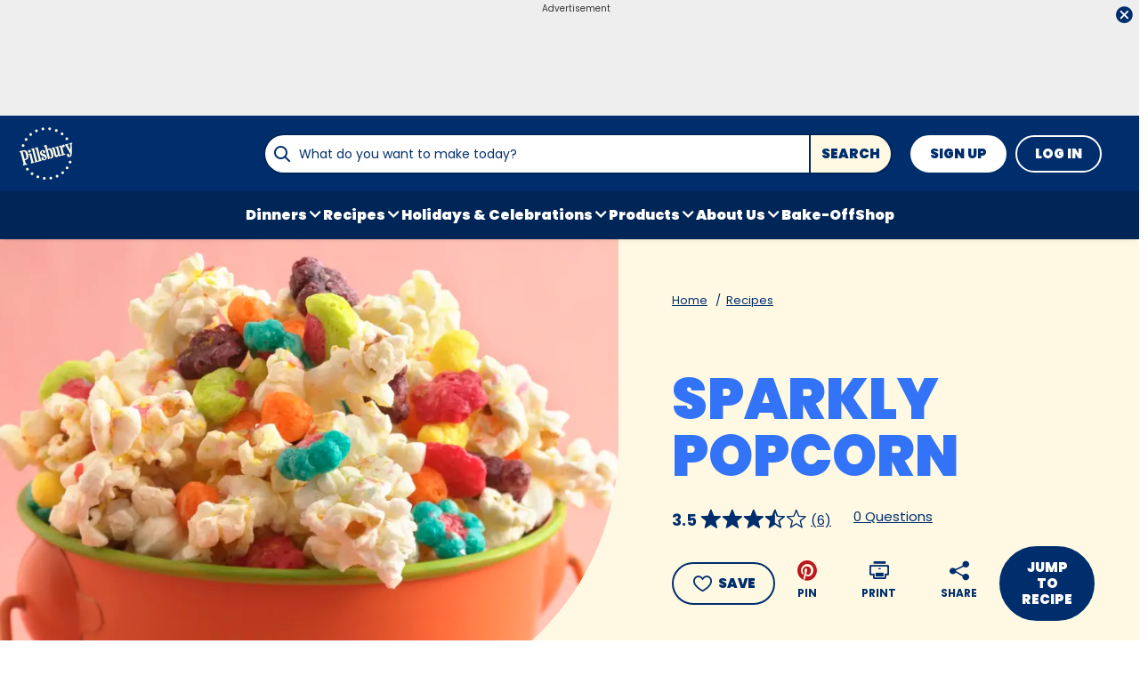

--- FILE ---
content_type: text/html; charset=utf-8
request_url: https://www.pillsbury.com/recipes/sparkly-popcorn/32ba4742-b482-4e44-9925-3e675a6dddbd
body_size: 48466
content:
<!DOCTYPE html>
<html lang="en" class="en">
<head>
    <title>Sparkly Popcorn Recipe - Pillsbury.com</title>
    <meta charset="utf-8" />


<meta name='viewport' content='width=device-width, initial-scale=1'><meta property='og:site_name' content='Pillsbury.com'><meta property='og:url' content='https://www.pillsbury.com/recipes/sparkly-popcorn/32ba4742-b482-4e44-9925-3e675a6dddbd'><meta property='og:title' content='Sparkly Popcorn'><meta property='og:description' content='Gather some friends together around a bowl of this yummy popcorn treat – ready in 15 minutes.'><meta property='og:image' content='https://mojo.generalmills.com/api/public/content/Ccv_PIPhIUOZ3KdMDLSksw_gmi_hi_res_jpeg.jpeg?v=68b16d28&t=466b54bb264e48b199fc8e83ef1136b4'><meta property='og:type' content='article'><meta property='gmi:topics' content='BIG G CEREAL, Trix, TRIX CEREAL, Snack, Snack Mix, Savory, Kid Friendly, 3 Ingredients or Less, Cereal, Pre-Made Pretzels, Kitchens, Grain, Pre-Made Snacks'><meta property='fb:app_id' content='1425616401046719'><meta property='twitter:card' content='summary'><meta property='onespot:page-type' content='Recipe'><meta name='description' content='Gather some friends together around a bowl of this yummy popcorn treat – ready in 15 minutes.'>    <link rel="canonical" href="https://www.pillsbury.com/recipes/sparkly-popcorn/32ba4742-b482-4e44-9925-3e675a6dddbd" />
    <script type="application/ld+json">{"@type":"Recipe","@context":"http://schema.org/","name":"Sparkly Popcorn","keywords":"sparkly popcorn","recipeCategory":"Snack","image":"https://mojo.generalmills.com/api/public/content/Ccv_PIPhIUOZ3KdMDLSksw_webp_base.webp?v=c10cf92d&t=85e6ab0127c04f66a40c0b82332e03a6","description":"Gather some friends together around a bowl of this yummy popcorn treat – ready in 15 minutes.","recipeIngredient":["1  bag (snack-size) (1.75 oz) microwave popcorn","2  cups Trix™ cereal","1  tablespoon edible glitter"],"totalTime":"PT0H15M","prepTime":"PT0H15M","recipeYield":"8","aggregateRating":{"@type":"AggregateRating","ratingValue":"3.4","ratingCount":"6","bestRating":"5","worstRating":"1"},"author":{"@type":"Person","name":"Pillsbury Kitchens"},"recipeInstructions":[{"@type":"HowToStep","text":"In large bowl, gently mix all ingredients."}],"mainEntity":[],"nutrition":{"@type":"NutritionInformation","calories":"70 ","carbohydrateContent":"11 g","cholesterolContent":"0 mg","fiberContent":"0 g","proteinContent":"0 g","saturatedFatContent":"1/2 g","servingSize":"1 Serving","sodiumContent":"100 mg","sugarContent":"5 g","transFatContent":"1/2 g"},"dateCreated":"2004-04-22T00:00:00.00-06:00"}</script><script type="application/ld+json">{"@type":"BreadcrumbList","@context":"http://schema.org/","itemListElement":[{"@type":"ListItem","position":1,"name":"Home","item":"https://www.pillsbury.com/"},{"@type":"ListItem","position":2,"name":"Recipes","item":"https://www.pillsbury.com/recipes"}]}</script><script type="text/javascript">GeneralMills = window.GeneralMills || {}; GeneralMills.ContentMetadata = {"contentId":"32ba4742-b482-4e44-9925-3e675a6dddbd","contentType":"Recipe","title":"Sparkly Popcorn","description":"Gather some friends together around a bowl of this yummy popcorn treat – ready in 15 minutes.","pageUrl":"https://www.pillsbury.com/recipes/sparkly-popcorn/32ba4742-b482-4e44-9925-3e675a6dddbd","imageUrl":"https://mojo.generalmills.com/api/public/content/Ccv_PIPhIUOZ3KdMDLSksw_webp_base.webp?v=c10cf92d&t=e724eca7b3c24a8aaa6e089ed9e611fd","averageRating":0.699999988079071,"reviewCount":1};</script>
    <script charset='UTF-8'>var _aaq = window._aaq || (window._aaq = []);(function(){var d = document, g = d.createElement('script'), s = d.getElementsByTagName('script')[0];g.type = 'text/javascript'; g.async = true;g.src = document.location.protocol + '//cdn.evgnet.com/beacon/generalmills/pillsbury/scripts/evergage.min.js';s.parentNode.insertBefore(g, s);})();</script><script>(function () {var snakeCaseRegEx = function(s){return s.replace(/\W+/g, ' ').split(/ |\B(?=[A-Z])/).map(word => word.toLowerCase()).join('_');};var convertToSnakeCase = function(d) {var newObj = {};Object.keys(d).forEach(function(key){if (key == 'EventType') {newObj['event'] = snakeCaseRegEx(d[key]);} else {var value = d[key];key = snakeCaseRegEx(key);newObj[key] = value;}});return newObj};window.dataLayer = window.dataLayer || [];window.utag_data = {"ContentId":"32ba4742-b482-4e44-9925-3e675a6dddbd","ContentType":"Recipe","Language":"en","ContentTitle":"Sparkly Popcorn","SearchRelevancyScore":"76.9999998807907","AverageRating":"0.699999988079071","RatingCount":"6","ReviewCount":"1","PublishDate":"04/22/2004","SeoModifiedDate":"05/28/2010","EnhancedContent":"not_enhanced","UpdateType":"updated","MetadataLabel":["Division","Franchise","Marketing Impression SubCat","Meal Type","Dish Type","Flavor","Theme","Theme","Key Ingredient","Key Ingredient","Theme","Key Ingredient","Key Ingredient"],"MetadataValue":["BIG G CEREAL","Trix","TRIX CEREAL","Snack","Snack Mix","Savory","Kid Friendly","3 Ingredients or Less","Cereal","Pre-Made Pretzels","Kitchens","Grain","Pre-Made Snacks"],"RecordType":"Recipe","PrepTime":"15 min","TotalTime":"15 min","NumberOfServings":"8","IsMemberGenerated":"false","IngredientBase":["popcorn","Trix Cereal","Edible Glitter"],"PageName":"","PageType":"Content","UserStatus":"Anonymous","EsrcCode":"14171"};dataLayer.push(convertToSnakeCase(window.utag_data));GeneralMills = window.GeneralMills || {};GeneralMills.Analytics = GeneralMills.Analytics || {};GeneralMills.Analytics.raiseEvent = function(d) {dataLayer.push(convertToSnakeCase(d));};})();</script><script>(function(w, d, s, l, i){w[l]=w[l]||[];w[l].push({'gtm.start':new Date().getTime(),event:'gtm.js'});var f = d.getElementsByTagName(s)[0],j = d.createElement(s), dl = l != 'dataLayer' ? '&l=' + l : ''; j.async=true;j.src='https://www.googletagmanager.com/gtm.js?id='+i+dl;f.parentNode.insertBefore(j, f);})(window, document,'script','dataLayer','GTM-PTJ2HJR');</script><script type="text/javascript">(function() {  GeneralMills = window.GeneralMills || {}; GeneralMills.getGlobalSetting = function(key) {  var config = {"isSearchEngineRequest":false,"userPrivacy_CookieExists":false,"userPrivacy_AnalyticsEnabled":true,"userPrivacy_FunctionalEnabled":true,"userPrivacy_TargetingEnabled":true}; return config[key]; }; })();</script><script>
/* DCI 63e55ca6-df39-408a-9a4e-33bff898728e */
(() => {   
    document.addEventListener("evergage:onStatSend", (event) => {

        const { campaignId, experienceId } = event.detail.campaignResponse        

        if (campaignId && experienceId) {
            let campaignDataLayerObj = dataLayer.find(x => x.CampaignInfo);

            let campaign = {
                CampaignId: campaignId,
                ExperienceId: experienceId
            };
           
            if (campaignDataLayerObj && campaignDataLayerObj.CampaignInfo.length > 0) {
                campaignDataLayerObj.CampaignInfo.push(campaign);
            }
            else {
                dataLayer.push({ CampaignInfo: [campaign] });
            }
        }

        console.log("campaign Id: " + campaignId + " experienceId: " + experienceId);

    });
})();
</script>
<link rel="preconnect" href="https://a.pub.network/" crossorigin /> <link rel="preconnect" href="https://b.pub.network/" crossorigin /> <link rel="preconnect" href="https://c.pub.network/" crossorigin /> <link rel="preconnect" href="https://d.pub.network/" crossorigin /> <link rel="preconnect" href="https://btloader.com/" crossorigin /> <link rel="preconnect" href="https://api.btloader.com/" crossorigin /> <link rel="preconnect" href="https://cdn.confiant-integrations.net" crossorigin /> <script data-cfasync="false" type="text/javascript">   var freestar = freestar || {};   freestar.queue = freestar.queue || [];   freestar.config = freestar.config || {};   freestar.config.enabled_slots = [];   freestar.initCallback = function () { (freestar.config.enabled_slots.length === 0) ? freestar.initCallbackCalled = false : freestar.newAdSlots(freestar.config.enabled_slots) } </script> <script src="https://a.pub.network/pillsbury-com/pubfig.min.js" data-cfasync="false" async></script>
    <style>
/* DCI 23116ff6-ec7d-481f-beb3-cf8777632492 */
@media screen and (min-width: 1000px) { .channelLinks .channelLinksInner { max-width: 100vw; margin-left: auto; margin-right: auto; } }
@media screen and (min-width: 1200px) { .channelLinks .channelLinksInner { max-width: 1200px; } }
/* DCI 63c35924-5875-4aec-b162-477a0bee1895 */
.recipeDetail.redesign 
  .fullWidthColumn.heroSection 
  .fullWidthColumnContainer 
  .heroContentContainer 
  .heroActionToolbar   
  .actionToolbar {
   z-index: 1;
   position: relative;
   
	.atButtons.atButtonsPrimary li {
    
		&:has(> button:not(.atButton.atButtonFavorite):not(.atButton.atButtonJumpTo)),
		&:has(> a:not(.atButton.atButtonFavorite):not(.atButton.atButtonJumpTo)) {
			display: none;
		}
  
		.atButtonCopyLink:before,.atButtonEmail:before,.atButtonPrint:before,.atButtonReveal:before {
			color: #002e6d;
		}
			
		.atButtonPrint:before {
			content: "\e94d";
		}				
		
		.actionToolbarRevealModal .modal.visible .modalContent .atButton {
			margin: 0;
			padding: 0;
			margin-bottom: 30px;
			
			.atbName {
				padding: 0;
			}
			
			&.atButtonCopyLink {
				margin-bottom: 0;
			}
		}	
	}
}
/* DCI bffe166b-4b5c-43dd-8dab-26e614297fcd */
.recipeDetail .rdpImage img { 
    aspect-ratio: 16 / 9;  object-fit: cover;
}
/* DCI e70570d4-31ba-4560-be0d-baebc5c1664d */
 @media screen and (min-width: 1000px) {
	.recipeDetail {   
		.preColumns {
			background-color: #002e6d;

			.preColumnsContainer {
				padding: 0 0 40px;

				.recipeCardBackground {
					height: calc(100% - 40px);
				}
			}
		}
	}
}
</style>
<script>
/* DCI 021ac83f-92e2-4e54-8cdb-5a4a2ac9f44f */
(() => {
   const SovrnSegment1 = 'main';
   const SovrnSegment2 = 'fixedheight';
   const urlParams = new URLSearchParams(window.location.search);  
   const  debugMode =  urlParams.get('cwv_debug')  == 1 || false;
  
   const mapToDataLayer = cwv => {
     const dataLayerObj = { event: 'coreWebVitals', webVitalsMeasurement: {} };
	   
    const mappedCwv = {
      name: cwv.name,
      debugTarget: '',   
      testGroup: '', 
      id: cwv.id,
      value: cwv.value,
      delta: cwv.delta,
      valueRounded: Math.round(cwv.name === 'CLS' ? cwv.value * 1000 : cwv.value),
      deltaRounded: Math.round(cwv.name === 'CLS' ? cwv.delta * 1000 : cwv.delta)
    };

    mapDetails(cwv, mappedCwv);   
    dataLayerObj.webVitalsMeasurement = mappedCwv;
    
     if (debugMode === false)  {
         dataLayer.push({event: 'coreWebVitals', webVitalsMeasurement:  mappedCwv});              
     }
     else  {
        mappedCwv.attribution = cwv.attribution;
         console.log(mappedCwv);
      }
  };
   
    const getSovrnSegmentation = () => {
     if (!window.googletag || !window.googletag.pubads || window.googletag.pubads().getTargeting('tags').length == 0)
            return 'NA';   
       let tags = window.googletag.pubads().getTargeting('tags')[0].split(',');        
       if (tags.includes(SovrnSegment1))
            return SovrnSegment1;
        if (tags.includes(SovrnSegment2))
            return SovrnSegment2;
        return '';
    };

  const mapDetails = (cwv, mappedCwv) => {
    switch (cwv.name) {
      case 'CLS':
        mappedCwv.debugTarget = cwv.attribution.largestShiftTarget;
        mappedCwv.testGroup = getSovrnSegmentation();
        break;
      case 'FID':
        mappedCwv.debugTarget = cwv.attribution.eventTarget;
        break;
      case 'LCP':
        mappedCwv.debugTarget = cwv.attribution.element;
        break;
      case 'INP':
        mappedCwv.debugTarget = cwv.attribution.eventTarget;
        mappedCwv.testGroup = getSovrnSegmentation();
        break;
    }
    return mappedCwv; 
  }

  var script = document.createElement('script');
  script.src =
    'https://unpkg.com/web-vitals@3/dist/web-vitals.attribution.iife.js';
 
  script.onload = function () {    
    webVitals.onINP(mapToDataLayer, {reportAllChanges: debugMode }); 
    webVitals.onCLS(mapToDataLayer, {reportAllChanges: debugMode });
    webVitals.onTTFB(mapToDataLayer);
    webVitals.onFID(mapToDataLayer);
    webVitals.onFCP(mapToDataLayer);
    webVitals.onLCP(mapToDataLayer);
  };
  document.head.appendChild(script);
})();
/* DCI 414c286f-f289-4b04-8c0c-a582a54bc35b */
window.GeneralMills = window.GeneralMills || {};

/* DCI d11af120-e700-4302-a003-12df2836de15 */
window.SearchTrackingInfo = window.SearchTrackingInfo || {};
/* DCI 03b21b5f-2bbe-4312-a0ec-af7b5489689b */
window.globalCellfireDisable = true;
</script>

<link href="/dist/PB/global.7c7a14e91ca7f46c78c602c0fc2243c2.css" rel="stylesheet"><link href="/dist/PB/rdp.891e2344762bf5a561051254f53507f9.css" rel="stylesheet"><link rel="preload" href="/dist/PB/main.85df18a14c08da911b51411e3cc30692.bundle.js" as="script"/><link rel="preload" href="/dist/PB/global.7c7a14e91ca7f46c78c602c0fc2243c2.bundle.js" as="script"/><link rel="preload" href="/dist/PB/rdp.891e2344762bf5a561051254f53507f9.bundle.js" as="script"/><link rel="preload" as="style" href="/dist/PB/global.7c7a14e91ca7f46c78c602c0fc2243c2.async.css" onload="this.onload=null;this.rel='stylesheet';"><link rel="preload" as="style" href="/dist/PB/rdp.891e2344762bf5a561051254f53507f9.async.css" onload="this.onload=null;this.rel='stylesheet';"></head>
<body class="">
    <div class="topOfBody"></div>
    <style>
/* DCI 210903e1-1905-445a-9fee-d6ef84dcf494 */
.advertisement .doubleClickAd {
    padding-bottom: 0px;
}
/* DCI d99fde0c-ebfd-4eda-b542-6cf530942ba8 */
@media screen and (min-width: 1000px) {
	.pageProductDetail.adhesiveHeaderAd {
		.adhesiveAdSpacing {
			display:  block;
		}
	}
}

body:not(.pageProductDetail) {
	&.adhesiveHeaderAd {
		.adhesiveAdSpacing {
			display:  block;
		}
	}
}

@media screen and (max-width: 1000px) {
.pageHome .adAboveSiteHeader {
min-height: 90px;
}
}

.pageHome .adAboveSiteHeader {
min-height: 130px;
}

.pageContainer {
.channelLinksInner {
  height:  102px;
}
}
/* DCI 50b14660-c7df-470d-87d2-36715001133c */
.nctaInterstitial .interstitialModal .anonymousSignup button.anonymousSubscribeButton {
    margin-top: auto;
    margin-bottom: 0;
    margin-left: 0;
}
/* DCI 8278dea2-b137-4fed-9b6b-a4b57e108dc8 */
.contentBuilder .dynamicBlock .blockAnchor:before {
  margin-top: -20px;
  height: 20px;
}
@media (min-width:1000px){
.contentBuilder .dynamicBlock .tableOfContents ~ .blockAnchor:before {
  margin-top: -130px;
  height: 130px;
}
}

/* DCI 2203562b-1872-4478-9386-c14d0fabc544 */
@media screen and (min-width: 1000px) {
.adhesiveAdSpacing {
  display:  block;
}
body:not(.adhesiveHeaderAdFixed){
.adhesiveAdSpacing {
&.visibleDesktop{
  display:  none;
}
}
}
} 
.recipeDetail .columns .primary.recipeBuyNow {
min-height: 80px;
}
 
@media screen and (max-width: 767px) {
.recipeNewsletterCTA {
.recipeNewsletterMobile:has(.nctaWrapper){
min-height : 315px;
}
}
.recipeFeatureAd:has(.adChrome), .recipeSecondaryAd:has(.adChrome) {
min-height: 380px;
}
} 

.recipeTernaryAd {
order : 24;
}

.recipeBadgeMakeWith {
.badgeImage {
min-height : 100px;
}
}
/* DCI 53536e5b-41e1-430a-95f4-d3c63666446f */
.recipeDetail.redesign .fullWidthColumn.heroSection .fullWidthColumnContainer .heroContentContainer .heroActionToolbar .actionToolbar .atButtons.atButtonsPrimary {
	.atButton.atButtonJumpTo {
		background-color: transparent;
		border: none;
		
		.atbName {
			color: #002e6d;
			text-decoration: underline;
            font-weight: 400;
		}		
	}
	
	.atButton.atButtonFavorite {
		background-color: #002e6d;
		
		.atbName {
			color: #fff;
		}
		
		&:before {
			color: #fff;
		}
		
		&:hover {
			background-color: #002e6d;
			
			.atbName {
				color: #fff;
				text-decoration: none;
			}
		}
	}
}

@media screen and (min-width: 1000px) {
	.recipeDetail.redesign .recipeContent {
		.recipeDetailToolbarContainer .recipeDetailActionToolbar, .seoContentToolbarContainer .recipeDetailActionToolbar,
		.recipeDetailSection .recipeDetailSection1 .recipeSecondaryAd, .seoContent .recipeFeatureAd {
			top: 150px;
		}
	}
	
	.adhesiveHeaderAdFixed .recipeDetail.redesign .recipeContent {
		.recipeDetailSection .recipeDetailSection1 .recipeSecondaryAd, .recipeDetailToolbarContainer .recipeDetailActionToolbar, .seoContent .recipeFeatureAd, .seoContentToolbarContainer .recipeDetailActionToolbar {
			top: 285px;
		}
	}
}
/* DCI c06f1c9f-241a-4346-bf19-0e6ae0c68316 */
.recipeDetail.redesign .recipeContent {
	.recipeDetailSection {
		.recipeDetailSection1 .recipeIngredients {
			.recipeBuyNow:has(.Whisk_scriptId > .privacyMessage) {
				display: none;
			}
		}
	}
}
</style>
<script>
/* DCI c9d9e5c5-c778-4bb8-af3e-6cc0b8ecfab0 */
(function(){ window.reg= { userRegistration: {} } })();
</script>

    


<script type="text/javascript"/>
(function() {
	 document.addEventListener('DOMContentLoaded', function() {
	 var componentMetadata = JSON.parse('\x7b\x22componentName\x22\x3a\x22OneTrust_e8af84a8-5198-47ca-bc1c-daf22247ecf7\x22,\x22deferOptions\x22\x3a\x7b\x22deferComponent\x22\x3atrue,\x22deferType\x22\x3a\x22Simple\x22,\x22deferId\x22\x3a\x22re89c234192cc42318998e5785bcfc136\x22,\x22deferredContainerId\x22\x3anull,\x22deferredContainerView\x22\x3a\x22OneTrust\x22\x7d,\x22viewName\x22\x3a\x22OneTrust\x22\x7d');
		 var configuration = {"domainId":"59693d72-0c54-4165-8c36-6bdc4eb66be6","isMultilingual":false};
		 var moduleName = 'oneTrust';
		 var isVueModule = false;
		 GeneralMills.PandoSites.RegisterControlInstance(moduleName, configuration, componentMetadata, isVueModule)
});
})();
</script>

<a href="#content" class="skipToContentLink">Skip to Content</a>

<div class="adhesiveAdSpacing"></div>
<div class="adhesiveAd">
    
    <div id=r6ba99cf39be44736a38aa7674a7f1f88 data-deferId=r6ba99cf39be44736a38aa7674a7f1f88 class="adChrome">
        <div class="advertisement" v-show="showAd">
            <div class="adCaptionText" v-html="settings.adCaptionText"></div>
            <div class="adContinuesText" v-html="settings.continuesBelowText"></div>
            <button class="closeAdButton" @click="closeAd" aria-label="close"></button>
            <div align="center" data-freestar-ad="__390x70 __728x100" id="a78bafc635cab42a4bd947edf3c4507e7" data-placement-name="pillsbury-com_leaderboard"></div>
        </div>
    </div>
<script type="text/javascript"/>
(function() {
	 document.addEventListener('DOMContentLoaded', function() {
	 var componentMetadata = JSON.parse('\x7b\x22componentName\x22\x3a\x22DoubleClick_efa4d73c-1d32-4328-aab5-e227e5f13ba6\x22,\x22deferOptions\x22\x3a\x7b\x22deferComponent\x22\x3atrue,\x22deferType\x22\x3a\x22OnDemand\x22,\x22deferId\x22\x3a\x22r6ba99cf39be44736a38aa7674a7f1f88\x22,\x22deferredContainerId\x22\x3a\x22\x2fadhesiveAd\x22,\x22deferredContainerView\x22\x3a\x22DoubleClick\x22\x7d,\x22viewName\x22\x3a\x22DoubleClick\x22\x7d');
		 var configuration = {"adId":"OMP/pillsbury/recipe/728x90_top","minPageWidth":"768","maxPageWidth":"9999","defaultMinPageWidth":"1000","defaultMaxPageWidth":"9999","size":"[[728, 90], [970, 90]]","refreshWhenViewed":true,"adContainerId":"763457d1-a6a4-4fc9-a23b-53532d45c6a6","doubleClickAdContainerId":"dbf1fb02-c626-465d-a06b-75ec0bc7c505","adCaptionText":"Advertisement","networkCode":"/15704463/","relevantMetadata":[null,null],"privacyOptOut":false,"isThirdPartyProvider":true,"thirdPartyTag":"\u003cdiv align=\u0022center\u0022 data-freestar-ad=\u0022__390x70 __728x100\u0022 id=\u0022a78bafc635cab42a4bd947edf3c4507e7\u0022 data-placement-name=\u0022pillsbury-com_leaderboard\u0022\u003e\u003c/div\u003e","sovrnCssClass":"","responsive":false,"contentType":"Recipe","itemId":"32ba4742-b482-4e44-9925-3e675a6dddbd","continuesBelowText":"Recipe Continues Below"};
		 var moduleName = 'thirdPartyProvider';
		 var isVueModule = true;
		 GeneralMills.PandoSites.RegisterControlInstance(moduleName, configuration, componentMetadata, isVueModule)
});
})();
</script>
</div>


<header>
    

    <div class="headerContainer">
        <div class="logoContainer">
    <a href="/" title="Pillsbury Home" class="headerLogo"></a>
</div>

        <div class="headerSearch">
            <div class="searchBoxContainer search clearfix" id=r486cf6cc834d40fa87d7fccbe2313a01 data-deferId=r486cf6cc834d40fa87d7fccbe2313a01
     @keydown.enter="searchEnter"
     @keydown.esc="searchClose"
     @keyup.down="searchListDown"
     @keyup.up="searchListUp"
     @focusout="searchBlur">

    <div class="searchTermContainer">
        <input class="searchInput" @focus="searchFocus" v-model="searchInput"
               placeholder="What do you want to make today?"
               aria-label="What do you want to make today?"
               aria-controls="searchHintList"
               aria-autocomplete="list"
               role="combobox"
               aria-haspopup="listbox"
               :aria-expanded="searchFocused">

        <div v-cloak>
            <button class="clearInputButton iconHollowClose"
                    v-if="showClearButton"
                    aria-label="Clear Button Text"
                    @click="clearSearchInput"></button>
        </div>
    </div>


    <div class="searchHintContainer">
        <component :is="searchHintsComponent"
                   :searchterm="searchInput"
                   :config="config"
                   :selected="hintListIndex"
                   @reset-hints="resetHints"
                   role="listbox"
                   id="searchHintList"></component>
    </div>

    <button type="button" class="searchLinkButton searchTermFilter" @click="searchClick">Search</button>
</div>
<script type="text/javascript"/>
(function() {
	 document.addEventListener('DOMContentLoaded', function() {
	 var componentMetadata = JSON.parse('\x7b\x22componentName\x22\x3a\x22SearchBox_e8af84a8-5198-47ca-bc1c-daf22247ecf7\x22,\x22deferOptions\x22\x3a\x7b\x22deferComponent\x22\x3afalse,\x22deferType\x22\x3a\x22None\x22,\x22deferId\x22\x3a\x22r486cf6cc834d40fa87d7fccbe2313a01\x22,\x22deferredContainerId\x22\x3anull,\x22deferredContainerView\x22\x3anull\x7d,\x22viewName\x22\x3a\x22SearchBox\x22\x7d');
		 var configuration = {"settings":{"searchDefaultText":"What do you want to make today?","searchProcessingMessage":"Please Wait..","searchLinkButtonText":"","searchLinkButtonToolTip":"Search","headerSearchBoxTitle":"Search","searchBoxTitle":"","autocompleteSearchPath":"/search","autocompleteSuggestionLimit":10,"minimumSearchHintCharacters":3,"language":"en","id":"e2a57797-fab9-4878-bfb2-db40305167db","enableSearchTerms":true,"contentTypeFilter":"","dataSourceId":"35b4474e-0aa6-4b63-92bc-e950b5c2ada8","preSearchSettings":{"trendingSearchCuratedContentIds":["175319a8-f4a1-4d14-988c-8abd4ec0118f","57713c5d-f857-4bca-92c7-6ae3d24bb961","2544d117-edff-457c-8d7c-4bd3e7601634","f24f6f0f-099a-4e84-b5c6-d70c0645a888","1e3b6a74-8597-4f3a-abd5-09bc707df17b"],"ourFavoriteCuratedContentIds":["ca3da3c1-27a8-498a-8571-21336896f82e","a55ff7c9-e4ef-487c-aed1-178af0fef50c","fa538b63-7614-4f2a-9340-56eae9446750","dc212cd5-38ee-4038-a51b-f9825b0f5716","77cdae1f-965a-4d99-8be1-a49e3b876d23"],"trendingSearchAutoPopulationCriteria":"TopViewed","ourFavoriteAutoPopulationCriteria":"NewlyCreatedOrModified","useAutoPopulationModeForTrendingSearch":false,"useAutoPopulationModeForOurFavorite":false,"recentSectionHeading":"Recent","recentSectionClearLinkText":"Clear all","recentSectionRemoveTermAriaLabel":"Remove {0} from recent search term","trendingSearchSectionHeading":"Trending Searches","ourFavoriteSectionHeading":"Our Favorites","ourFavoriteTagLabel":"Pillsbury Recommended!"},"typeAheadSettings":{"suggestedTermsHeading":"Suggested Keyword","suggestedTermsViewAllLinkText":"View all results","recipeResultsHeading":"Recipes","recipeViewAllLinkText":"View all recipes","articleResultsHeading":"Articles","articleViewAllLinkText":"View all articles","productResultsHeading":"Products","productViewAllLinkText":"View all products"},"showResultsByContentType":true,"clearButtonText":"Clear Button Text"}};
		 var moduleName = 'searchBox';
		 var isVueModule = true;
		 GeneralMills.PandoSites.RegisterControlInstance(moduleName, configuration, componentMetadata, isVueModule)
});
})();
</script>
        </div>

        <div id=r8f439d0dd51b44ebb1e2fad1b645c9c7 data-deferId=r8f439d0dd51b44ebb1e2fad1b645c9c7 class="userLinks">
        <div class="headerAnonymous">
            <ul class="headerLogin">
                <li>
                    <a class="signUpButton" href="/user-profile/register?returnUrl=%2frecipes%2fsparkly-popcorn%2f32ba4742-b482-4e44-9925-3e675a6dddbd&isRegistrationFirstStep=true&esrc=14171&RegAction=HEADERJOINLOGIN ">
                        Sign Up
                    </a>
                </li>
                <li>
                    <a class="logInButton" href="/user-profile/login?returnUrl=%2frecipes%2fsparkly-popcorn%2f32ba4742-b482-4e44-9925-3e675a6dddbd&isRegistrationFirstStep=false&esrc=14171&RegAction=HEADERJOINLOGIN ">
                        Log In
                    </a>
                </li>
            </ul>
        </div>
</div>
<script type="text/javascript"/>
(function() {
	 document.addEventListener('DOMContentLoaded', function() {
	 var componentMetadata = JSON.parse('\x7b\x22componentName\x22\x3a\x22UserLinks_e8af84a8-5198-47ca-bc1c-daf22247ecf7\x22,\x22deferOptions\x22\x3a\x7b\x22deferComponent\x22\x3afalse,\x22deferType\x22\x3a\x22None\x22,\x22deferId\x22\x3a\x22r8f439d0dd51b44ebb1e2fad1b645c9c7\x22,\x22deferredContainerId\x22\x3anull,\x22deferredContainerView\x22\x3anull\x7d,\x22viewName\x22\x3a\x22UserLinks\x22\x7d');
		 var configuration = {"isKnown":false,"favoritesCount":-1,"joinNowText":"Sign Up","joinNowEsrcCode":"14171","joinNowRegAction":"HEADERJOINLOGIN","loginText":"Log In","loginEsrcCode":"14171","loginRegAction":"HEADERJOINLOGIN","myAccountText":"My Account","settingsText":"Manage","logOutText":"Log Out","returnUrl":"%2frecipes%2fsparkly-popcorn%2f32ba4742-b482-4e44-9925-3e675a6dddbd","anonFavoriteQuery":""};
		 var moduleName = 'userLinks';
		 var isVueModule = true;
		 GeneralMills.PandoSites.RegisterControlInstance(moduleName, configuration, componentMetadata, isVueModule)
});
})();
</script>

        <a class="simpleNavToggle"><span>Menu</span></a>
    </div>
    
    <div class="navigationContainer">
        
<nav id=r16f30d04d8e84e0d9728afd5b6942dd4 data-deferId=r16f30d04d8e84e0d9728afd5b6942dd4 class="targetedNavigation" aria-label="Main Navigation">
    <ul class="levelOneItems">
            <li class=" withChildren">
                <a class="mainLink" href="/recipes/meal-course/dinner">Dinners</a>

                    <div id="subNav_0" class="subNavDisplay">
                        
                                <div class="subNavSection">
            <ul class="levelTwoItems">
                    <li>
                            <a class="listHeading" href="/recipes/ingredient/chicken" data-position="Dinners">Chicken Dinners</a>
                        <ul class="levelThreeItems">
                        </ul>
                    </li>
                    <li>
                            <a class="listHeading" href="/recipes/ingredient/beef" data-position="Dinners">Beef Dinners</a>
                        <ul class="levelThreeItems">
                        </ul>
                    </li>
                    <li>
                            <a class="listHeading" href="/recipes/ingredient/pork" data-position="Dinners">Pork Dinners</a>
                        <ul class="levelThreeItems">
                        </ul>
                    </li>
                    <li>
                            <a class="listHeading" href="/recipes/dish-type/pizza" data-position="Dinners">Pizza + Flatbreads</a>
                        <ul class="levelThreeItems">
                        </ul>
                    </li>
                    <li>
                            <a class="listHeading" href="/everyday-eats/dinner-tonight/easy-family-dinner-ideas" data-position="Dinners">5-Ingredient Dinners</a>
                        <ul class="levelThreeItems">
                        </ul>
                    </li>
                    <li>
                            <a class="listHeading" href="/recipes/meal-course/dinner/one-pot-meals" data-position="Dinners">One-Pot Meals</a>
                        <ul class="levelThreeItems">
                        </ul>
                    </li>
                    <li>
                            <a class="listHeading" href="/recipes/30-minute-recipes" data-position="Dinners">30-Minute Meals</a>
                        <ul class="levelThreeItems">
                        </ul>
                    </li>
                    <li>
                            <a class="listHeading" href="/recipes/cooking-for-two-recipes" data-position="Dinners">Cooking for Two</a>
                        <ul class="levelThreeItems">
                        </ul>
                    </li>
                    <li>
                            <a class="listHeading" href="/recipes/dish-type/casseroles" data-position="Dinners">Casseroles</a>
                        <ul class="levelThreeItems">
                        </ul>
                    </li>
                    <li>
                            <a class="listHeading" href="/recipes/sheet-pan-dinners" data-position="Dinners">Sheet-Pan Dinners</a>
                        <ul class="levelThreeItems">
                        </ul>
                    </li>
                    <li>
                            <a class="listHeading" href="/recipes/dish-type/soup" data-position="Dinners">Soups + Stews + Chilis</a>
                        <ul class="levelThreeItems">
                        </ul>
                    </li>
                    <li>
                            <a class="listHeading" href="/recipes/dish-type/pasta" data-position="Dinners">Pasta</a>
                        <ul class="levelThreeItems">
                        </ul>
                    </li>
                    <li>
                            <a class="listHeading" href="/everyday-eats/dinner-tonight/whats-for-dinner-this-week" data-position="Dinners">What&#39;s For Dinner This Week</a>
                        <ul class="levelThreeItems">
                        </ul>
                    </li>
                    <li>
                            <a class="listHeading" href="/everyday-eats/dinner-tonight/this-weeks-dinner-drop" data-position="Dinners">Doughboy&#39;s Dinner Drop</a>
                        <ul class="levelThreeItems">
                        </ul>
                    </li>
            </ul>
        </div>

                    </div>
            </li>
            <li class=" withChildren">
                <a class="mainLink" href="/recipes">Recipes</a>

                    <div id="subNav_1" class="subNavDisplay">
                                <div class="listSection">
            <ul class="levelTwoItems">
                    <li>
                            <span class="listHeading">Most Searched</span>
                        <ul class="levelThreeItems">
                                <li>
                                    <a href="/recipes/easy-recipes" data-position="Recipes | Most Searched">Quick + Easy Favorites</a>
                                </li>
                                <li>
                                    <a href="/recipes/dish-type/pot-pies/chicken" data-position="Recipes | Most Searched">Chicken Pot Pie Recipes</a>
                                </li>
                                <li>
                                    <a href="/everyday-eats/breakfast-brunch/best-recipes-with-cinnamon-rolls" data-position="Recipes | Most Searched">Cinnamon Roll Recipes</a>
                                </li>
                                <li>
                                    <a href="/everyday-eats/pizza/reasons-why-pizza-night-should-be-every-night" data-position="Recipes | Most Searched">Pizza Night</a>
                                </li>
                                <li>
                                    <a href="/recipes/ingredient/crescent-rolls/breakfast" data-position="Recipes | Most Searched">Crescent Breakfasts</a>
                                </li>
                                <li>
                                    <a href="/everyday-eats/desserts/best-recipes-using-sugar-cookie-dough" data-position="Recipes | Most Searched">Sugar Cookie Dough Recipes</a>
                                </li>
                                <li>
                                    <a href="/everyday-eats/dinner-tonight/meals-for-two-to-keep-in-your-back-pocket" data-position="Recipes | Most Searched">For Two Collection</a>
                                </li>
                                <li>
                                    <a href="/everyday-eats/dinner-tonight/cheap-meal-ideas" data-position="Recipes | Most Searched">Budget-Friendly</a>
                                </li>
                                <li>
                                    <a href="/recipes/3-ingredient-recipes" data-position="Recipes | Most Searched">3-Ingredient Recipes</a>
                                </li>
                                <li>
                                    <a href="/recipes" data-position="Recipes | Most Searched">View All Recipes</a>
                                </li>
                        </ul>
                    </li>
            </ul>
        </div>

                                <div class="subNavSection">
            <ul class="levelTwoItems">
                    <li>
                            <a class="listHeading" href="/recipes/meal-course/breakfast-and-brunch " data-position="Recipes">Breakfast + Brunch Recipes</a>
                        <ul class="levelThreeItems">
                                <li>
                                    <a href="/recipes/dish-type/casseroles/breakfast-casserole" data-position="Recipes | Breakfast + Brunch Recipes">Egg Bakes</a>
                                </li>
                                <li>
                                    <a href="/recipes/ingredient/eggs/quiches" data-position="Recipes | Breakfast + Brunch Recipes">Quiches</a>
                                </li>
                                <li>
                                    <a href="/recipes/ingredient/eggs/breakfast-sandwiches" data-position="Recipes | Breakfast + Brunch Recipes">Breakfast Sandwiches</a>
                                </li>
                                <li>
                                    <a href="/recipes/dish-type/breads-muffins" data-position="Recipes | Breakfast + Brunch Recipes">Breads + Muffins</a>
                                </li>
                        </ul>
                    </li>
                    <li>
                            <a class="listHeading" href="/recipes/meal-course/appetizers " data-position="Recipes">Appetizers + Snacks Recipes</a>
                        <ul class="levelThreeItems">
                                <li>
                                    <a href="/recipes/dish-type/dips" data-position="Recipes | Appetizers + Snacks Recipes">Dips</a>
                                </li>
                                <li>
                                    <a href="/recipes/meal-course/appetizers/mini-dishes" data-position="Recipes | Appetizers + Snacks Recipes">Finger Foods + Bites</a>
                                </li>
                                <li>
                                    <a href="/recipes/meal-course/appetizers/pull-aparts" data-position="Recipes | Appetizers + Snacks Recipes">Pull-Aparts</a>
                                </li>
                                <li>
                                    <a href="/recipes/ingredient/crescent-rolls/pinwheels" data-position="Recipes | Appetizers + Snacks Recipes">Pinwheels + Rolls</a>
                                </li>
                        </ul>
                    </li>
                    <li>
                            <a class="listHeading" href="/recipes/meal-course/dessert " data-position="Recipes">Dessert Recipes</a>
                        <ul class="levelThreeItems">
                                <li>
                                    <a href="/recipes/dish-type/cookies" data-position="Recipes | Dessert Recipes">Cookies</a>
                                </li>
                                <li>
                                    <a href="/recipes/dish-type/brownies" data-position="Recipes | Dessert Recipes">Brownies</a>
                                </li>
                                <li>
                                    <a href="/recipes/dish-type/cheesecake" data-position="Recipes | Dessert Recipes">Cheesecakes</a>
                                </li>
                                <li>
                                    <a href="/recipes/dish-type/cakes-cupcakes" data-position="Recipes | Dessert Recipes">Cakes &amp; Cupcakes</a>
                                </li>
                                <li>
                                    <a href="/recipes/dish-type/pies" data-position="Recipes | Dessert Recipes">Pies</a>
                                </li>
                        </ul>
                    </li>
                    <li>
                            <a class="listHeading" href="/recipes/ingredient " data-position="Recipes">Recipes by Product</a>
                        <ul class="levelThreeItems">
                                <li>
                                    <a href="/recipes/ingredient/crescent-rolls" data-position="Recipes | Recipes by Product">Crescent Rolls</a>
                                </li>
                                <li>
                                    <a href="/recipes/ingredient/biscuits" data-position="Recipes | Recipes by Product">Biscuits</a>
                                </li>
                                <li>
                                    <a href="/recipes/ingredient/cinnamon-rolls" data-position="Recipes | Recipes by Product">Cinnamon Rolls</a>
                                </li>
                                <li>
                                    <a href="/recipes/ingredient/cookie-dough" data-position="Recipes | Recipes by Product">Cookie Dough</a>
                                </li>
                                <li>
                                    <a href="/recipes/ingredient/pie-crust" data-position="Recipes | Recipes by Product">Pie Crust</a>
                                </li>
                                <li>
                                    <a href="/recipes/ingredient/breads-breadsticks" data-position="Recipes | Recipes by Product">Breads</a>
                                </li>
                        </ul>
                    </li>
                    <li>
                            <a class="listHeading" href="/recipes" data-position="Recipes">Recipes by Cook Method</a>
                        <ul class="levelThreeItems">
                                <li>
                                    <a href="/recipes/dish-type/skillets" data-position="Recipes | Recipes by Cook Method">Skillet</a>
                                </li>
                                <li>
                                    <a href="/recipes/slow-cooker-recipes" data-position="Recipes | Recipes by Cook Method">Slow-Cooker</a>
                                </li>
                                <li>
                                    <a href="/recipes/air-fryer-recipes" data-position="Recipes | Recipes by Cook Method">Air Fryer</a>
                                </li>
                        </ul>
                    </li>
            </ul>
        </div>

                    </div>
            </li>
            <li class=" withChildren">
                <a class="mainLink" href="/holidays-celebrations">Holidays &amp; Celebrations</a>

                    <div id="subNav_2" class="subNavDisplay">
                        
                                <div class="subNavSection">
            <ul class="levelTwoItems">
                    <li>
                            <a class="listHeading" href="/holidays-celebrations/game-day" data-position="Holidays &amp; Celebrations">Game Day</a>
                        <ul class="levelThreeItems">
                        </ul>
                    </li>
                    <li>
                            <a class="listHeading" href="/holidays-celebrations/valentines-day" data-position="Holidays &amp; Celebrations">Valentine&#39;s Day</a>
                        <ul class="levelThreeItems">
                        </ul>
                    </li>
                    <li>
                            <a class="listHeading" href="/holidays-celebrations/easter" data-position="Holidays &amp; Celebrations">Easter</a>
                        <ul class="levelThreeItems">
                        </ul>
                    </li>
                    <li>
                            <a class="listHeading" href="/holidays-celebrations/4th-of-july" data-position="Holidays &amp; Celebrations">Fourth of July</a>
                        <ul class="levelThreeItems">
                        </ul>
                    </li>
                    <li>
                            <a class="listHeading" href="/holidays-celebrations/back-to-school " data-position="Holidays &amp; Celebrations">Back to School</a>
                        <ul class="levelThreeItems">
                        </ul>
                    </li>
                    <li>
                            <a class="listHeading" href="/holidays-celebrations/halloween" data-position="Holidays &amp; Celebrations">Halloween</a>
                        <ul class="levelThreeItems">
                        </ul>
                    </li>
                    <li>
                            <a class="listHeading" href="/holidays-celebrations/thanksgiving " data-position="Holidays &amp; Celebrations">Thanksgiving</a>
                        <ul class="levelThreeItems">
                        </ul>
                    </li>
                    <li>
                            <a class="listHeading" href="/holidays-celebrations/christmas " data-position="Holidays &amp; Celebrations">Christmas</a>
                        <ul class="levelThreeItems">
                        </ul>
                    </li>
            </ul>
        </div>

                    </div>
            </li>
            <li class=" withChildren">
                <a class="mainLink" href="/products ">Products</a>

                    <div id="subNav_3" class="subNavDisplay">
                        
                                <div class="subNavSection">
            <ul class="levelTwoItems">
                    <li>
                            <a class="listHeading" href="/products/crescents" data-position="Products">Pillsbury Crescents</a>
                        <ul class="levelThreeItems">
                        </ul>
                    </li>
                    <li>
                            <a class="listHeading" href="/products/biscuits " data-position="Products">Pillsbury Biscuits</a>
                        <ul class="levelThreeItems">
                        </ul>
                    </li>
                    <li>
                            <a class="listHeading" href="/products/cinnamon-rolls" data-position="Products">Pillsbury Cinnamon Rolls</a>
                        <ul class="levelThreeItems">
                        </ul>
                    </li>
                    <li>
                            <a class="listHeading" href="/products/cookies" data-position="Products">Pillsbury Cookie Dough</a>
                        <ul class="levelThreeItems">
                        </ul>
                    </li>
                    <li>
                            <a class="listHeading" href="/products/pie-crust" data-position="Products">Pillsbury Pie Crust</a>
                        <ul class="levelThreeItems">
                        </ul>
                    </li>
                    <li>
                            <a class="listHeading" href="/products/pizza-crust" data-position="Products">Pillsbury Pizza Crusts</a>
                        <ul class="levelThreeItems">
                        </ul>
                    </li>
                    <li>
                            <a class="listHeading" href="/products/cornbread " data-position="Products">Pillsbury Cornbread</a>
                        <ul class="levelThreeItems">
                        </ul>
                    </li>
                    <li>
                            <a class="listHeading" href="/products/batters" data-position="Products">Pillsbury Batters</a>
                        <ul class="levelThreeItems">
                        </ul>
                    </li>
                    <li>
                            <a class="listHeading" href="/products/breads" data-position="Products">Pillsbury Breads</a>
                        <ul class="levelThreeItems">
                        </ul>
                    </li>
                    <li>
                            <a class="listHeading" href="/products/toaster-strudel" data-position="Products">Pillsbury Toaster Strudel</a>
                        <ul class="levelThreeItems">
                        </ul>
                    </li>
                    <li>
                            <a class="listHeading" href="/products/toaster-donuts" data-position="Products">Pillsbury Toaster Donuts</a>
                        <ul class="levelThreeItems">
                        </ul>
                    </li>
                    <li>
                            <a class="listHeading" href="/products/toaster-scrambles" data-position="Products">Pillsbury Toaster Scrambles</a>
                        <ul class="levelThreeItems">
                        </ul>
                    </li>
                    <li>
                            <a class="listHeading" href="/products/already-baked-snacks" data-position="Products">Pillsbury Ready-to-Eat Snacks</a>
                        <ul class="levelThreeItems">
                        </ul>
                    </li>
                    <li>
                            <a class="listHeading" href="/products/mini-cinnis" data-position="Products">Pillsbury Mini Cinnis</a>
                        <ul class="levelThreeItems">
                        </ul>
                    </li>
                    <li>
                            <a class="listHeading" href="/products/pull-apart-kits" data-position="Products">Pillsbury Pull-Apart Kits</a>
                        <ul class="levelThreeItems">
                        </ul>
                    </li>
                    <li>
                            <a class="listHeading" href="/products" data-position="Products">View All Products</a>
                        <ul class="levelThreeItems">
                        </ul>
                    </li>
            </ul>
        </div>

                    </div>
            </li>
            <li class=" withChildren">
                <a class="mainLink" href="/about-us">About Us</a>

                    <div id="subNav_4" class="subNavDisplay">
                        
                                <div class="subNavSection">
            <ul class="levelTwoItems">
                    <li>
                            <a class="listHeading" href="/about-us" data-position="About Us">About Us</a>
                        <ul class="levelThreeItems">
                        </ul>
                    </li>
                    <li>
                            <a class="listHeading" href="/doughboy" data-position="About Us">The Doughboy</a>
                        <ul class="levelThreeItems">
                        </ul>
                    </li>
                    <li>
                            <a class="listHeading" href="/bake-off-contest" data-position="About Us">Bake off</a>
                        <ul class="levelThreeItems">
                        </ul>
                    </li>
                    <li>
                            <a class="listHeading" href="/about-us/operation-homefront" data-position="About Us">Operation Homefront</a>
                        <ul class="levelThreeItems">
                        </ul>
                    </li>
            </ul>
        </div>

                    </div>
            </li>
            <li class="">
                <a class="mainLink" href="/bake-off-contest">Bake-Off</a>

            </li>
            <li class="">
                <a class="mainLink" href="http://shop.pillsbury.com/">Shop</a>

            </li>
    </ul>
</nav>

<script type="text/javascript"/>
(function() {
	 document.addEventListener('DOMContentLoaded', function() {
	 var componentMetadata = JSON.parse('\x7b\x22componentName\x22\x3a\x22TargetedNavigation_e8af84a8-5198-47ca-bc1c-daf22247ecf7\x22,\x22deferOptions\x22\x3a\x7b\x22deferComponent\x22\x3afalse,\x22deferType\x22\x3a\x22None\x22,\x22deferId\x22\x3a\x22r16f30d04d8e84e0d9728afd5b6942dd4\x22,\x22deferredContainerId\x22\x3anull,\x22deferredContainerView\x22\x3anull\x7d,\x22viewName\x22\x3a\x22TargetedNavigation\x22\x7d');
		 var configuration = {};
		 var moduleName = 'targetedNav';
		 var isVueModule = false;
		 GeneralMills.PandoSites.RegisterControlInstance(moduleName, configuration, componentMetadata, isVueModule)
});
})();
</script>
    </div>
</header>
<div class="pageContainer">
    
    <section id="content" class="mainContainer">
        
        <div class="poc recipeDetail redesign">
    <div class="fullWidthColumn heroSection">
        <div class="fullWidthColumnContainer">
            <div class="rdpImageContainer">
                <picture class="rdpImage">
    <source media="(min-width: 767px)" srcset="https://mojo.generalmills.com/api/public/content/Ccv_PIPhIUOZ3KdMDLSksw_webp_base.webp?v=c10cf92d&t=191ddcab8d1c415fa10fa00a14351227">
    <source media="(min-width: 500px)" srcset="https://mojo.generalmills.com/api/public/content/Ccv_PIPhIUOZ3KdMDLSksw_webp_base.webp?v=c10cf92d&t=191ddcab8d1c415fa10fa00a14351227">
    <source media="(min-width: 0px)" srcset="https://mojo.generalmills.com/api/public/content/Ccv_PIPhIUOZ3KdMDLSksw_webp_base.webp?v=c10cf92d&t=e724eca7b3c24a8aaa6e089ed9e611fd">
    <img src="https://mojo.generalmills.com/api/public/content/Ccv_PIPhIUOZ3KdMDLSksw_webp_base.webp?v=c10cf92d&t=191ddcab8d1c415fa10fa00a14351227" alt="Sparkly Popcorn" aria-hidden="true" />
</picture>
            </div>
            <div class="heroContentContainer">
                <div class="breadcrumbsWrapper">
    <nav class="recipeBreadcrumbs" aria-label="Breadcrumb">
        <ol class="breadcrumbList">
                <li class="breadcrumbListItem">
                    <a class="breadcrumbLink" href="/">Home</a>
                </li>
                <li class="breadcrumbListItem">
                    <a class="breadcrumbLink" href="/recipes">Recipes</a>
                </li>

            <li class="breadcrumbListItem breadcrumbCurrentItem">
                <span class="breadcrumbCurrentText" aria-current="page">Sparkly Popcorn</span>
            </li>
        </ol>
    </nav>
</div>
                
                <h1 class="rdpTitle">Sparkly Popcorn</h1>
                <div class="reviewSummary">
                    <div id=r0328b550bae74de9a676de7109ae32b7 data-deferId=r0328b550bae74de9a676de7109ae32b7 class="ratingAndReviewCounts">

    <div class="ratingCountContainer">
        <a href="#cgcRatingAndReview">
                    <span class="numericalRating">3.5</span>   
                    <span class="stars star-70" aria-hidden="true"></span>
                    <span class="aggregateCount" aria-label="6 ratings">(6)</span>

        </a>
        </div>
    <div class="questionCountContainer">
        <a href="#cgcQuestionAndAnswer">
            <span class="aggregateCount">0&nbsp;Questions</span>
        </a>
    </div>
    <div class="cgcContainer">
        <ul class="cgcButtonContainer">
            <li><a href="#cgcRatingAndReview">Write a Review</a></li>
            <li><a href="#cgcQuestionAndAnswer">Ask a Question</a></li>
        </ul>
    </div>
</div>

<script type="text/javascript"/>
(function() {
	 document.addEventListener('DOMContentLoaded', function() {
	 var componentMetadata = JSON.parse('\x7b\x22componentName\x22\x3a\x22RatingAndReviewCounts_e8af84a8-5198-47ca-bc1c-daf22247ecf7\x22,\x22deferOptions\x22\x3a\x7b\x22deferComponent\x22\x3afalse,\x22deferType\x22\x3a\x22None\x22,\x22deferId\x22\x3a\x22r0328b550bae74de9a676de7109ae32b7\x22,\x22deferredContainerId\x22\x3a\x22\x2fmain\x2frdpRatingAndReview\x22,\x22deferredContainerView\x22\x3anull\x7d,\x22viewName\x22\x3a\x22RatingAndReviewCounts\x22\x7d');
		 var configuration = {};
		 var moduleName = 'ratingAndReviewCounts';
		 var isVueModule = false;
		 GeneralMills.PandoSites.RegisterControlInstance(moduleName, configuration, componentMetadata, isVueModule)
});
})();
</script>

                </div>
                <div class="heroActionToolbar">
                    <div id=rcdf8f9828288446e91dc0e1f08ec41cb data-deferId=rcdf8f9828288446e91dc0e1f08ec41cb>
        <div class="actionToolbar recipeDetailActionToolbarInline noFloatingBox">
            <ul class="atButtons atButtonsPrimary">
                    <li class="bm-seq0 bt-seq0 bd-seq0">
                        <component is="Favorite"
                                   type="button"
                                   class="atButton atButtonFavorite"
                                   :class="buttonClasses['3f2f45db-633c-4198-aa86-3b916997c539']"
                                   :button="buttons['3f2f45db-633c-4198-aa86-3b916997c539']"
                                   toolbar-name="RDPToolbarBODY"
                                   :page-attributes="pageAttributes"
                                   :user-settings="userSettings"
                                   :recaptcha-public-key="'6LceAigUAAAAAC8aIQvJ9yRpRl3r1ZBKbou-tIDe'"
                                                                      @set-modal="setModalComponent"
                                   @set-button-class="setButtonClass">

                                <div class="atbName">Save</div>
                        </component>
                    </li>
                    <li class="bm-seq1 bt-seq1 bd-seq1">
                        <component is="Social"
                                   type="button"
                                   class="atButton atButtonPinterest"
                                   :class="buttonClasses['b99d19c0-3dd8-401f-b48b-9d30cca303e2']"
                                   :button="buttons['b99d19c0-3dd8-401f-b48b-9d30cca303e2']"
                                   toolbar-name="RDPToolbarBODY"
                                   :page-attributes="pageAttributes"
                                   :user-settings="userSettings"
                                   :recaptcha-public-key="'6LceAigUAAAAAC8aIQvJ9yRpRl3r1ZBKbou-tIDe'"
                                                                      @set-modal="setModalComponent"
                                   @set-button-class="setButtonClass">

                                <div class="atbName">Pin</div>
                        </component>
                    </li>
                    <li class="bm-seq2 bt-seq2 bd-seq2">
                        <component is="Print"
                                   type="button"
                                   class="atButton atButtonPrint"
                                   :class="buttonClasses['c2dcfc49-57b5-46c4-a265-2594529e7dae']"
                                   :button="buttons['c2dcfc49-57b5-46c4-a265-2594529e7dae']"
                                   toolbar-name="RDPToolbarBODY"
                                   :page-attributes="pageAttributes"
                                   :user-settings="userSettings"
                                   :recaptcha-public-key="'6LceAigUAAAAAC8aIQvJ9yRpRl3r1ZBKbou-tIDe'"
                                                                      @set-modal="setModalComponent"
                                   @set-button-class="setButtonClass">

                                <div class="atbName">Print</div>
                        </component>
                    </li>
                    <li class="bm-seq3 bt-seq3 bd-seq3">
                        <component is="Reveal"
                                   type="button"
                                   class="atButton atButtonReveal"
                                   :class="buttonClasses['168a1a35-42c5-40ba-8eaa-9e789eefeaed']"
                                   :button="buttons['168a1a35-42c5-40ba-8eaa-9e789eefeaed']"
                                   toolbar-name="RDPToolbarBODY"
                                   :page-attributes="pageAttributes"
                                   :user-settings="userSettings"
                                   :recaptcha-public-key="'6LceAigUAAAAAC8aIQvJ9yRpRl3r1ZBKbou-tIDe'"
                                                                      @set-modal="setModalComponent"
                                   @set-button-class="setButtonClass">

                                <div class="atbName">Share</div>
                        </component>
                    </li>
                    <li class="bm-seq4 bt-seq4 bd-seq4">
                        <component is="JumpTo"
                                   type="button"
                                   class="atButton atButtonJumpTo"
                                   :class="buttonClasses['e1cbc453-f028-4a2e-b583-1a8bad539b47']"
                                   :button="buttons['e1cbc453-f028-4a2e-b583-1a8bad539b47']"
                                   toolbar-name="RDPToolbarBODY"
                                   :page-attributes="pageAttributes"
                                   :user-settings="userSettings"
                                   :recaptcha-public-key="'6LceAigUAAAAAC8aIQvJ9yRpRl3r1ZBKbou-tIDe'"
                                                                      @set-modal="setModalComponent"
                                   @set-button-class="setButtonClass">

                                <div class="atbName">Jump to Recipe</div>
                        </component>
                    </li>
            </ul>
        </div>
    <component v-bind:is="modalComponent"
               v-bind:settings="modalSettings"
               v-bind:is-visible="isModalVisible"
               v-on:close="hideModal"
               @set-modal="setModalComponent">
    </component>
</div>


<script type="text/javascript"/>
(function() {
	 document.addEventListener('DOMContentLoaded', function() {
	 var componentMetadata = JSON.parse('\x7b\x22componentName\x22\x3a\x22ActionToolbar_6a1a5230-b663-463d-a9c1-87a16f1d27e0\x22,\x22deferOptions\x22\x3a\x7b\x22deferComponent\x22\x3afalse,\x22deferType\x22\x3a\x22None\x22,\x22deferId\x22\x3a\x22rcdf8f9828288446e91dc0e1f08ec41cb\x22,\x22deferredContainerId\x22\x3a\x22\x2fmain\x2frdpHeroInlineActionToolbar\x22,\x22deferredContainerView\x22\x3anull\x7d,\x22viewName\x22\x3a\x22ActionToolbar\x22\x7d');
		 var configuration = {"contentId":"32ba4742-b482-4e44-9925-3e675a6dddbd","toolbarSettings":{"id":"6a1a5230-b663-463d-a9c1-87a16f1d27e0","registrationUrl":"/GMI/CoreSites/PB/Home/register/reg-fp","regAction":"FAVORITE","eSourceCode":11275,"namePassedToEvents":"RDPToolbarBODY","buttons":[{"addFavoriteErrorMessage":"Sorry, something went wrong. Please save again.","removeFavoriteErrorMessage":"Error occurred while removing from favorites","registrationUrl":"/GMI/CoreSites/PB/Home/register/reg-fp","regAction":"FAVORITE","eSourceCode":11275,"isCurrentUserAnonymous":false,"isFavoriteItem":false,"id":"3f2f45db-633c-4198-aa86-3b916997c539","allowedForAnonymousUsers":false,"type":"Favorite","displayName":"Save","toggleDisplayName":"Saved","namePassedToEvents":"Favorite","cssClassName":"atButtonFavorite","privacyOptOutMessage":"\u003cdiv class=\u0027privacyMessage\u0027\u003e\n\u003ch3\u003eThis feature is not available with your current cookie settings.\u003c/h3\u003e\n\u003cp\u003eYou can \u003ca href=\u0027#\u0027 data-show-preference-center=\u00271\u0027\u003eupdate your privacy settings\u003c/a\u003e to enable this content.  Please enable “Functional Cookies” to use this feature.\u003c/p\u003e\n\u003c/div\u003e","showPrivacyOptOutMessage":false},{"providerName":"pinterest","providerNamePassedToEvents":"Pinterest","shareUrlFormat":"//pinterest.com/pin/create/link/?url={0}","id":"b99d19c0-3dd8-401f-b48b-9d30cca303e2","allowedForAnonymousUsers":true,"type":"Social","displayName":"Pin","toggleDisplayName":"","namePassedToEvents":"Pinterest","cssClassName":"atButtonPinterest","privacyOptOutMessage":"\u003cdiv class=\u0027privacyMessage\u0027\u003e\n\u003ch3\u003eThis feature is not available with your current cookie settings.\u003c/h3\u003e\n\u003cp\u003eYou can \u003ca href=\u0027#\u0027 data-show-preference-center=\u00271\u0027\u003eupdate your privacy settings\u003c/a\u003e to enable this content.  Please enable “Functional Cookies” to use this feature.\u003c/p\u003e\n\u003c/div\u003e","showPrivacyOptOutMessage":false},{"layoutParameter":"p%3d1","id":"c2dcfc49-57b5-46c4-a265-2594529e7dae","allowedForAnonymousUsers":true,"type":"Print","displayName":"Print","toggleDisplayName":"","namePassedToEvents":"Print","cssClassName":"atButtonPrint","privacyOptOutMessage":"\u003cdiv class=\u0027privacyMessage\u0027\u003e\n\u003ch3\u003eThis feature is not available with your current cookie settings.\u003c/h3\u003e\n\u003cp\u003eYou can \u003ca href=\u0027#\u0027 data-show-preference-center=\u00271\u0027\u003eupdate your privacy settings\u003c/a\u003e to enable this content.  Please enable “Functional Cookies” to use this feature.\u003c/p\u003e\n\u003c/div\u003e","showPrivacyOptOutMessage":false},{"nestedButtons":[{"templateId":"25dd0d5d-57f4-47c6-a2e1-4de692d643eb","dialogHeading":"Email Recipe","emailCode":"PB_ContentEmail","dialogSettings":{"cancelButtonText":"Cancel","copyToSenderLabel":"Send a copy to myself","emailAddressesLabel":"* Email Address","emailInstructionText":"Separate email addresses with commas","fromText":"From:","privacyPolicyText":"\u003cp\u003e\u0026copy;2026 General Mills, Inc. All Rights Reserved. This information will only be used to send an email to your friend(s) and will not be saved. Please read our \u003ca rel=\u0022noopener noreferrer\u0022 rel=\u0022noopener noreferrer\u0022 href=\u0022http://www.generalmills.com/company/privacy-policies/privacy-policy-us\u0022 target=\u0022_blank\u0022 shape=\u0022rect\u0022\u003ePrivacy Policy\u003c/a\u003e.\u003c/p\u003e","requiredFieldText":"* Required","sendButtonText":"Send","senderEmailAddressLabel":"* Your Email Address","senderFirstNameLabel":"* Your First Name","sendToText":"Send To:"},"id":"80c3b664-b383-41b5-b97a-91845639d5a0","allowedForAnonymousUsers":true,"type":"Email","displayName":"Share via Email","toggleDisplayName":"","namePassedToEvents":"Email","cssClassName":"atButtonEmail","privacyOptOutMessage":"\u003cdiv class=\u0027privacyMessage\u0027\u003e\n\u003ch3\u003eThis feature is not available with your current cookie settings.\u003c/h3\u003e\n\u003cp\u003eYou can \u003ca href=\u0027#\u0027 data-show-preference-center=\u00271\u0027\u003eupdate your privacy settings\u003c/a\u003e to enable this content.  Please enable “Functional Cookies” to use this feature.\u003c/p\u003e\n\u003c/div\u003e","showPrivacyOptOutMessage":false},{"providerName":"facebook","providerNamePassedToEvents":"Facebook","shareUrlFormat":"//facebook.com/sharer/sharer.php?u={0}","id":"d4600f53-4919-44a0-aed3-6b7322540b1a","allowedForAnonymousUsers":true,"type":"Social","displayName":"Share on Facebook","toggleDisplayName":"","namePassedToEvents":"Facebook","cssClassName":"atButtonFacebook","privacyOptOutMessage":"\u003cdiv class=\u0027privacyMessage\u0027\u003e\n\u003ch3\u003eThis feature is not available with your current cookie settings.\u003c/h3\u003e\n\u003cp\u003eYou can \u003ca href=\u0027#\u0027 data-show-preference-center=\u00271\u0027\u003eupdate your privacy settings\u003c/a\u003e to enable this content.  Please enable “Functional Cookies” to use this feature.\u003c/p\u003e\n\u003c/div\u003e","showPrivacyOptOutMessage":false},{"successMessage":"Copied.","errorMessage":"Press Ctrl+C and Enter to copy to clipboard","successMessageDuration":3000,"errorMessageDuration":10000,"id":"13718d3d-801f-4dbf-abe1-4369ca03e9cd","allowedForAnonymousUsers":true,"type":"CopyLink","displayName":"Copy Link","toggleDisplayName":"","namePassedToEvents":"Copy","cssClassName":"atButtonCopyLink","privacyOptOutMessage":"\u003cdiv class=\u0027privacyMessage\u0027\u003e\n\u003ch3\u003eThis feature is not available with your current cookie settings.\u003c/h3\u003e\n\u003cp\u003eYou can \u003ca href=\u0027#\u0027 data-show-preference-center=\u00271\u0027\u003eupdate your privacy settings\u003c/a\u003e to enable this content.  Please enable “Functional Cookies” to use this feature.\u003c/p\u003e\n\u003c/div\u003e","showPrivacyOptOutMessage":false}],"id":"168a1a35-42c5-40ba-8eaa-9e789eefeaed","allowedForAnonymousUsers":true,"type":"Reveal","displayName":"Share","toggleDisplayName":"","namePassedToEvents":"Share","cssClassName":"atButtonReveal","privacyOptOutMessage":"\u003cdiv class=\u0027privacyMessage\u0027\u003e\n\u003ch3\u003eThis feature is not available with your current cookie settings.\u003c/h3\u003e\n\u003cp\u003eYou can \u003ca href=\u0027#\u0027 data-show-preference-center=\u00271\u0027\u003eupdate your privacy settings\u003c/a\u003e to enable this content.  Please enable “Functional Cookies” to use this feature.\u003c/p\u003e\n\u003c/div\u003e","showPrivacyOptOutMessage":false},{"jumpToElementId":"recipeHeader","id":"e1cbc453-f028-4a2e-b583-1a8bad539b47","allowedForAnonymousUsers":true,"type":"JumpTo","displayName":"Jump to Recipe","toggleDisplayName":"","namePassedToEvents":"JumpToRecipe","cssClassName":"atButtonJumpTo","privacyOptOutMessage":"\u003cdiv class=\u0027privacyMessage\u0027\u003e\n\u003ch3\u003eThis feature is not available with your current cookie settings.\u003c/h3\u003e\n\u003cp\u003eYou can \u003ca href=\u0027#\u0027 data-show-preference-center=\u00271\u0027\u003eupdate your privacy settings\u003c/a\u003e to enable this content.  Please enable “Functional Cookies” to use this feature.\u003c/p\u003e\n\u003c/div\u003e","showPrivacyOptOutMessage":false}],"isSticky":false},"userSettings":{"isCurrentUserAnonymous":true,"isFavoriteItem":false,"isAnonymousUserWithFavorites":false},"pageAttributes":{"url":"https%3a%2f%2fwww.pillsbury.com%2frecipes%2fsparkly-popcorn%2f32ba4742-b482-4e44-9925-3e675a6dddbd","contentId":"32ba4742-b482-4e44-9925-3e675a6dddbd"},"recaptchaPublicKey":"6LceAigUAAAAAC8aIQvJ9yRpRl3r1ZBKbou-tIDe"};
		 var moduleName = 'actionToolbar';
		 var isVueModule = true;
		 GeneralMills.PandoSites.RegisterControlInstance(moduleName, configuration, componentMetadata, isVueModule)
});
})();
</script>
                </div>
                <div class="recipeContributor">
                    
                    <div class="rdpContributor">
    
    <span class="name">
        <a href="/about-us">Pillsbury Kitchens</a>
    </span>
</div>

<div class="rdpDate">
    Updated May 28, 2010
</div>

                </div>
            </div>
        </div>
    </div>
    <div class="columns rdpBanner">
        
    </div>
    <div class="recipeContent">
        <div class="seoContent columns">
            <div class="seoContentToolbarContainer ">
                <div id=r1aa7b745f5be4c9faeaa055dc4ef44d4 data-deferId=r1aa7b745f5be4c9faeaa055dc4ef44d4>
        <div class="floatingBox">
                    <div class="actionToolbar actionToolbarVertical actionToolbarAnchoredTop recipeDetailActionToolbar">
            <ul class="atButtons atButtonsPrimary">
                    <li class="bm-seq0 bt-seq0 bd-seq0">
                        <component is="Favorite"
                                   type="button"
                                   class="atButton atButtonFavorite"
                                   :class="buttonClasses['351369d5-f1b1-4a90-b495-16074575bb8a']"
                                   :button="buttons['351369d5-f1b1-4a90-b495-16074575bb8a']"
                                   toolbar-name="RDPToolbar_UPPER"
                                   :page-attributes="pageAttributes"
                                   :user-settings="userSettings"
                                   :recaptcha-public-key="'6LceAigUAAAAAC8aIQvJ9yRpRl3r1ZBKbou-tIDe'"
                                                                      @set-modal="setModalComponent"
                                   @set-button-class="setButtonClass">

                                <div class="atbName">Save</div>
                        </component>
                    </li>
                    <li class="bm-seq1 bt-seq1 bd-seq1">
                        <component is="Social"
                                   type="button"
                                   class="atButton atButtonPinterest"
                                   :class="buttonClasses['b99d19c0-3dd8-401f-b48b-9d30cca303e2']"
                                   :button="buttons['b99d19c0-3dd8-401f-b48b-9d30cca303e2']"
                                   toolbar-name="RDPToolbar_UPPER"
                                   :page-attributes="pageAttributes"
                                   :user-settings="userSettings"
                                   :recaptcha-public-key="'6LceAigUAAAAAC8aIQvJ9yRpRl3r1ZBKbou-tIDe'"
                                                                      @set-modal="setModalComponent"
                                   @set-button-class="setButtonClass">

                                <div class="atbName">Pin</div>
                        </component>
                    </li>
                    <li class="bm-seq2 bt-seq2 bd-seq2">
                        <component is="Print"
                                   type="button"
                                   class="atButton atButtonPrint"
                                   :class="buttonClasses['c2dcfc49-57b5-46c4-a265-2594529e7dae']"
                                   :button="buttons['c2dcfc49-57b5-46c4-a265-2594529e7dae']"
                                   toolbar-name="RDPToolbar_UPPER"
                                   :page-attributes="pageAttributes"
                                   :user-settings="userSettings"
                                   :recaptcha-public-key="'6LceAigUAAAAAC8aIQvJ9yRpRl3r1ZBKbou-tIDe'"
                                                                      @set-modal="setModalComponent"
                                   @set-button-class="setButtonClass">

                                <div class="atbName">Print</div>
                        </component>
                    </li>
                    <li class="bm-seq3 bt-seq3 bd-seq3">
                        <component is="Reveal"
                                   type="button"
                                   class="atButton atButtonReveal"
                                   :class="buttonClasses['168a1a35-42c5-40ba-8eaa-9e789eefeaed']"
                                   :button="buttons['168a1a35-42c5-40ba-8eaa-9e789eefeaed']"
                                   toolbar-name="RDPToolbar_UPPER"
                                   :page-attributes="pageAttributes"
                                   :user-settings="userSettings"
                                   :recaptcha-public-key="'6LceAigUAAAAAC8aIQvJ9yRpRl3r1ZBKbou-tIDe'"
                                                                      @set-modal="setModalComponent"
                                   @set-button-class="setButtonClass">

                                <div class="atbName">Share</div>
                        </component>
                    </li>
                    <li class="bm-seq4 bt-seq4 bd-seq4">
                        <component is="JumpTo"
                                   type="button"
                                   class="atButton atButtonJumpTo"
                                   :class="buttonClasses['e1cbc453-f028-4a2e-b583-1a8bad539b47']"
                                   :button="buttons['e1cbc453-f028-4a2e-b583-1a8bad539b47']"
                                   toolbar-name="RDPToolbar_UPPER"
                                   :page-attributes="pageAttributes"
                                   :user-settings="userSettings"
                                   :recaptcha-public-key="'6LceAigUAAAAAC8aIQvJ9yRpRl3r1ZBKbou-tIDe'"
                                                                      @set-modal="setModalComponent"
                                   @set-button-class="setButtonClass">

                                <div class="atbName">Jump to Recipe</div>
                        </component>
                    </li>
            </ul>
        </div>

        </div>
    <component v-bind:is="modalComponent"
               v-bind:settings="modalSettings"
               v-bind:is-visible="isModalVisible"
               v-on:close="hideModal"
               @set-modal="setModalComponent">
    </component>
</div>


<script type="text/javascript"/>
(function() {
	 document.addEventListener('DOMContentLoaded', function() {
	 var componentMetadata = JSON.parse('\x7b\x22componentName\x22\x3a\x22ActionToolbar_9705144c-ed23-47bd-bbab-6a25c8f5cf68\x22,\x22deferOptions\x22\x3a\x7b\x22deferComponent\x22\x3afalse,\x22deferType\x22\x3a\x22None\x22,\x22deferId\x22\x3a\x22r1aa7b745f5be4c9faeaa055dc4ef44d4\x22,\x22deferredContainerId\x22\x3a\x22\x2fmain\x2frdpSeoContentToolbar\x22,\x22deferredContainerView\x22\x3anull\x7d,\x22viewName\x22\x3a\x22ActionToolbar\x22\x7d');
		 var configuration = {"contentId":"32ba4742-b482-4e44-9925-3e675a6dddbd","toolbarSettings":{"id":"9705144c-ed23-47bd-bbab-6a25c8f5cf68","registrationUrl":"/GMI/CoreSites/PB/Home/register/reg-fp","regAction":"FAVORITE","eSourceCode":11275,"namePassedToEvents":"RDPToolbar_UPPER","buttons":[{"addFavoriteErrorMessage":"Sorry, something went wrong. Please save again.","removeFavoriteErrorMessage":"Error occurred while removing from favorites","registrationUrl":"/GMI/CoreSites/PB/Home/register/reg-fp","regAction":"FAVORITE","eSourceCode":11275,"isCurrentUserAnonymous":false,"isFavoriteItem":false,"id":"351369d5-f1b1-4a90-b495-16074575bb8a","allowedForAnonymousUsers":false,"type":"Favorite","displayName":"Save","toggleDisplayName":"Saved","namePassedToEvents":"Favorite","cssClassName":"atButtonFavorite","privacyOptOutMessage":"\u003cdiv class=\u0027privacyMessage\u0027\u003e\n\u003ch3\u003eThis feature is not available with your current cookie settings.\u003c/h3\u003e\n\u003cp\u003eYou can \u003ca href=\u0027#\u0027 data-show-preference-center=\u00271\u0027\u003eupdate your privacy settings\u003c/a\u003e to enable this content.  Please enable “Functional Cookies” to use this feature.\u003c/p\u003e\n\u003c/div\u003e","showPrivacyOptOutMessage":false},{"providerName":"pinterest","providerNamePassedToEvents":"Pinterest","shareUrlFormat":"//pinterest.com/pin/create/link/?url={0}","id":"b99d19c0-3dd8-401f-b48b-9d30cca303e2","allowedForAnonymousUsers":true,"type":"Social","displayName":"Pin","toggleDisplayName":"","namePassedToEvents":"Pinterest","cssClassName":"atButtonPinterest","privacyOptOutMessage":"\u003cdiv class=\u0027privacyMessage\u0027\u003e\n\u003ch3\u003eThis feature is not available with your current cookie settings.\u003c/h3\u003e\n\u003cp\u003eYou can \u003ca href=\u0027#\u0027 data-show-preference-center=\u00271\u0027\u003eupdate your privacy settings\u003c/a\u003e to enable this content.  Please enable “Functional Cookies” to use this feature.\u003c/p\u003e\n\u003c/div\u003e","showPrivacyOptOutMessage":false},{"layoutParameter":"p%3d1","id":"c2dcfc49-57b5-46c4-a265-2594529e7dae","allowedForAnonymousUsers":true,"type":"Print","displayName":"Print","toggleDisplayName":"","namePassedToEvents":"Print","cssClassName":"atButtonPrint","privacyOptOutMessage":"\u003cdiv class=\u0027privacyMessage\u0027\u003e\n\u003ch3\u003eThis feature is not available with your current cookie settings.\u003c/h3\u003e\n\u003cp\u003eYou can \u003ca href=\u0027#\u0027 data-show-preference-center=\u00271\u0027\u003eupdate your privacy settings\u003c/a\u003e to enable this content.  Please enable “Functional Cookies” to use this feature.\u003c/p\u003e\n\u003c/div\u003e","showPrivacyOptOutMessage":false},{"nestedButtons":[{"templateId":"25dd0d5d-57f4-47c6-a2e1-4de692d643eb","dialogHeading":"Email Recipe","emailCode":"PB_ContentEmail","dialogSettings":{"cancelButtonText":"Cancel","copyToSenderLabel":"Send a copy to myself","emailAddressesLabel":"* Email Address","emailInstructionText":"Separate email addresses with commas","fromText":"From:","privacyPolicyText":"\u003cp\u003e\u0026copy;2026 General Mills, Inc. All Rights Reserved. This information will only be used to send an email to your friend(s) and will not be saved. Please read our \u003ca rel=\u0022noopener noreferrer\u0022 rel=\u0022noopener noreferrer\u0022 href=\u0022http://www.generalmills.com/company/privacy-policies/privacy-policy-us\u0022 target=\u0022_blank\u0022 shape=\u0022rect\u0022\u003ePrivacy Policy\u003c/a\u003e.\u003c/p\u003e","requiredFieldText":"* Required","sendButtonText":"Send","senderEmailAddressLabel":"* Your Email Address","senderFirstNameLabel":"* Your First Name","sendToText":"Send To:"},"id":"80c3b664-b383-41b5-b97a-91845639d5a0","allowedForAnonymousUsers":true,"type":"Email","displayName":"Share via Email","toggleDisplayName":"","namePassedToEvents":"Email","cssClassName":"atButtonEmail","privacyOptOutMessage":"\u003cdiv class=\u0027privacyMessage\u0027\u003e\n\u003ch3\u003eThis feature is not available with your current cookie settings.\u003c/h3\u003e\n\u003cp\u003eYou can \u003ca href=\u0027#\u0027 data-show-preference-center=\u00271\u0027\u003eupdate your privacy settings\u003c/a\u003e to enable this content.  Please enable “Functional Cookies” to use this feature.\u003c/p\u003e\n\u003c/div\u003e","showPrivacyOptOutMessage":false},{"providerName":"facebook","providerNamePassedToEvents":"Facebook","shareUrlFormat":"//facebook.com/sharer/sharer.php?u={0}","id":"d4600f53-4919-44a0-aed3-6b7322540b1a","allowedForAnonymousUsers":true,"type":"Social","displayName":"Share on Facebook","toggleDisplayName":"","namePassedToEvents":"Facebook","cssClassName":"atButtonFacebook","privacyOptOutMessage":"\u003cdiv class=\u0027privacyMessage\u0027\u003e\n\u003ch3\u003eThis feature is not available with your current cookie settings.\u003c/h3\u003e\n\u003cp\u003eYou can \u003ca href=\u0027#\u0027 data-show-preference-center=\u00271\u0027\u003eupdate your privacy settings\u003c/a\u003e to enable this content.  Please enable “Functional Cookies” to use this feature.\u003c/p\u003e\n\u003c/div\u003e","showPrivacyOptOutMessage":false},{"successMessage":"Copied.","errorMessage":"Press Ctrl+C and Enter to copy to clipboard","successMessageDuration":3000,"errorMessageDuration":10000,"id":"13718d3d-801f-4dbf-abe1-4369ca03e9cd","allowedForAnonymousUsers":true,"type":"CopyLink","displayName":"Copy Link","toggleDisplayName":"","namePassedToEvents":"Copy","cssClassName":"atButtonCopyLink","privacyOptOutMessage":"\u003cdiv class=\u0027privacyMessage\u0027\u003e\n\u003ch3\u003eThis feature is not available with your current cookie settings.\u003c/h3\u003e\n\u003cp\u003eYou can \u003ca href=\u0027#\u0027 data-show-preference-center=\u00271\u0027\u003eupdate your privacy settings\u003c/a\u003e to enable this content.  Please enable “Functional Cookies” to use this feature.\u003c/p\u003e\n\u003c/div\u003e","showPrivacyOptOutMessage":false}],"id":"168a1a35-42c5-40ba-8eaa-9e789eefeaed","allowedForAnonymousUsers":true,"type":"Reveal","displayName":"Share","toggleDisplayName":"","namePassedToEvents":"Share","cssClassName":"atButtonReveal","privacyOptOutMessage":"\u003cdiv class=\u0027privacyMessage\u0027\u003e\n\u003ch3\u003eThis feature is not available with your current cookie settings.\u003c/h3\u003e\n\u003cp\u003eYou can \u003ca href=\u0027#\u0027 data-show-preference-center=\u00271\u0027\u003eupdate your privacy settings\u003c/a\u003e to enable this content.  Please enable “Functional Cookies” to use this feature.\u003c/p\u003e\n\u003c/div\u003e","showPrivacyOptOutMessage":false},{"jumpToElementId":"recipeHeader","id":"e1cbc453-f028-4a2e-b583-1a8bad539b47","allowedForAnonymousUsers":true,"type":"JumpTo","displayName":"Jump to Recipe","toggleDisplayName":"","namePassedToEvents":"JumpToRecipe","cssClassName":"atButtonJumpTo","privacyOptOutMessage":"\u003cdiv class=\u0027privacyMessage\u0027\u003e\n\u003ch3\u003eThis feature is not available with your current cookie settings.\u003c/h3\u003e\n\u003cp\u003eYou can \u003ca href=\u0027#\u0027 data-show-preference-center=\u00271\u0027\u003eupdate your privacy settings\u003c/a\u003e to enable this content.  Please enable “Functional Cookies” to use this feature.\u003c/p\u003e\n\u003c/div\u003e","showPrivacyOptOutMessage":false}],"isSticky":true},"userSettings":{"isCurrentUserAnonymous":true,"isFavoriteItem":false,"isAnonymousUserWithFavorites":false},"pageAttributes":{"url":"https%3a%2f%2fwww.pillsbury.com%2frecipes%2fsparkly-popcorn%2f32ba4742-b482-4e44-9925-3e675a6dddbd","contentId":"32ba4742-b482-4e44-9925-3e675a6dddbd"},"recaptchaPublicKey":"6LceAigUAAAAAC8aIQvJ9yRpRl3r1ZBKbou-tIDe"};
		 var moduleName = 'actionToolbar';
		 var isVueModule = true;
		 GeneralMills.PandoSites.RegisterControlInstance(moduleName, configuration, componentMetadata, isVueModule)
});
})();
</script>
            </div>
            <div class="seoContentSection1">
                <div class="recipeDescription">
                    
                    <div class="rdpIntro">
    Gather some friends together around a bowl of this yummy popcorn treat – ready in 15 minutes.
</div>
                </div>
                <div class="recipeAdditionalContent">
                    
                    
                </div>
                <div class="recipeStory">
                    
                    <div class="recipePartStory" id=re35fe94f84be40099f25df52bfb3d765 data-deferId=re35fe94f84be40099f25df52bfb3d765>


        <h2 class="tipCategoryHeading">More About This Recipe</h2>

    <ul class="tipCategories">
            <li class="tip">
                    <span class="description">Planning a viewing party?<br /><br />Make it a popcorn party (cuz we all know that popcorn is the ultimate finger food for watching the fall TV premiere of Glee 90210 that highly intellectual new documentary your favorite show.  Invite some friends over for a fab spread of popcorn with DIY toppings.<br /><br />Here’s how:<br /><br />Step 1: Pop the Corn<br /><br />The best way to pop corn for your popcorn party is to use a popcorn maker (I’m partial to air popper ones). You can prepare the popcorn maker to run (adding popcorn and oil if using a maker that calls for it) before the guests arrive. But wait until the party has started to actually run the machine. Popcorn only takes a few minutes to make and it’s kind of fun to see it happen.<br /><br />Step 2: Scoop It<br /><br />Lay out popcorn bags (you can find them online at stores like Etsy.com or sometimes in brick and mortar stores like World Market, Target and HomeGoods). If you can’t find the whimsical old-fashioned style bags, brown paper bags work well too. And they are super cost effective.<br /><br />Step 3: Spray It (optional)<br /><br />Now, if your guests are eating super hot, just popped popcorn, you can sometimes skip this step. But you might not want to. Giving the popcorn a little spray of cooking oil spray (olive oil spray works too!) helps the toppings adhere to it really well. And it doesn’t take a lot.<br /><br />Step 4: Season It<br /><br />You’ll want to set out a seasoning station for your popcorn loving guests. On the station include a variety of dry toppings for the popcorn such as:<br /><br />	Grated parmesan<br />	Garlic salt and/or garlic powder<br />	Paprika<br />	Chile powder (such as chipotle powder or cayenne powder)<br />	Dried basil, oregano and/or Italian seasonings<br />	Truffle salt<br />	Lavender salt<br />	Sea salt<br />	Hot cocoa mix<br />	Cinnamon sugar<br /><br />Guests can pick and choose, creating their own cool and delicious topping combination. It’s a lot of fun!<br /><br />More Popcorn Recipes<br /><br />Here are a few more great popcorn flavors to try:<br /><br />	Sparkly Popcorn<br />	Bacon Popcorn<br />	Herbed-Seasoned Popcorn<br />	Nacho Popcorn<br /><br />What combination would you choose first?<br /><br />Sarah W. Caron (aka scaron) is a food writer, editor and blogger who writes about family-friendly foods and raising a healthy family at Sarah’s Cucina Bella.</span>
            </li>
    </ul>
</div>


                </div>
                <div class="recipeFAQ">
                    
                    
                </div>
                <div class="recipeHighlight">
                    
                    
                </div>
            </div>
            <div class="seoContentSection2">
                <div class="recipeFeatureAd recipeAd">
                    
                    
    <div id=rabbe45c5119f4b81a1d80e40f179e446 data-deferId=rabbe45c5119f4b81a1d80e40f179e446 class="adChrome">
        <div class="advertisement" v-show="showAd">
            <div class="adCaptionText" v-html="settings.adCaptionText"></div>
            <div class="adContinuesText" v-html="settings.continuesBelowText"></div>
            <button class="closeAdButton" @click="closeAd" aria-label="close"></button>
            <div align="center" data-freestar-ad="__300x600" id="aa6a8d695d7564d7697f1113bcf7364ad" data-placement-name="pillsbury-com_right_rail_1"></div>
        </div>
    </div>
<script type="text/javascript"/>
(function() {
	 document.addEventListener('DOMContentLoaded', function() {
	 var componentMetadata = JSON.parse('\x7b\x22componentName\x22\x3a\x22DoubleClick_08a820da-25f8-4245-b54a-6db4bd4051a3\x22,\x22deferOptions\x22\x3a\x7b\x22deferComponent\x22\x3atrue,\x22deferType\x22\x3a\x22Simple\x22,\x22deferId\x22\x3a\x22rabbe45c5119f4b81a1d80e40f179e446\x22,\x22deferredContainerId\x22\x3a\x22\x2fmain\x2frdpFeatureAd\x22,\x22deferredContainerView\x22\x3a\x22DoubleClick\x22\x7d,\x22viewName\x22\x3a\x22DoubleClick\x22\x7d');
		 var configuration = {"adId":"OMP/pillsbury/recipe/300x250_AutoRefresh_top","minPageWidth":"1000","maxPageWidth":"9999","defaultMinPageWidth":"1000","defaultMaxPageWidth":"9999","size":"[300, 250]","refreshWhenViewed":true,"adContainerId":"c1f8368b-ae69-421e-bc43-c14751b805e7","doubleClickAdContainerId":"417ac706-e0b1-46b3-84f4-91cdf874d747","adCaptionText":"Advertisement","networkCode":"/15704463/","relevantMetadata":[null,null],"privacyOptOut":false,"isThirdPartyProvider":true,"thirdPartyTag":"\u003cdiv align=\u0022center\u0022 data-freestar-ad=\u0022__300x600\u0022 id=\u0022aa6a8d695d7564d7697f1113bcf7364ad\u0022 data-placement-name=\u0022pillsbury-com_right_rail_1\u0022\u003e\u003c/div\u003e","sovrnCssClass":"","responsive":true,"contentType":"Recipe","itemId":"32ba4742-b482-4e44-9925-3e675a6dddbd","continuesBelowText":"Recipe Continues Below"};
		 var moduleName = 'thirdPartyProvider';
		 var isVueModule = true;
		 GeneralMills.PandoSites.RegisterControlInstance(moduleName, configuration, componentMetadata, isVueModule)
});
})();
</script>
                </div>
            </div>
        </div>
        <div class="recipeFeatureAdMobile recipeAd">
            
        </div>
        <div class="recipeHeader fullWidthColumn" id="recipeHeader" aria-label="Sparkly Popcorn" role="region" tabindex="-1">
            <div class="fullWidthColumnContainer">
                <div class="rdpImageContainer">
                    <picture class="rdpImage">
    <source media="(min-width: 767px)" srcset="https://mojo.generalmills.com/api/public/content/Ccv_PIPhIUOZ3KdMDLSksw_webp_base.webp?v=c10cf92d&t=191ddcab8d1c415fa10fa00a14351227">
    <source media="(min-width: 500px)" srcset="https://mojo.generalmills.com/api/public/content/Ccv_PIPhIUOZ3KdMDLSksw_webp_base.webp?v=c10cf92d&t=191ddcab8d1c415fa10fa00a14351227">
    <source media="(min-width: 0px)" srcset="https://mojo.generalmills.com/api/public/content/Ccv_PIPhIUOZ3KdMDLSksw_webp_base.webp?v=c10cf92d&t=e724eca7b3c24a8aaa6e089ed9e611fd">
    <img src="https://mojo.generalmills.com/api/public/content/Ccv_PIPhIUOZ3KdMDLSksw_webp_base.webp?v=c10cf92d&t=191ddcab8d1c415fa10fa00a14351227" alt="Sparkly Popcorn" aria-hidden="true" />
</picture>
                </div>
                <div class="headerContentContainer">
                    
                    <div class="headerBorder"></div>
                    <h2 class="rdpTitle">Sparkly Popcorn</h2>
                    <div class="reviewSummary">
                        <div id=r0328b550bae74de9a676de7109ae32b7 data-deferId=r0328b550bae74de9a676de7109ae32b7 class="ratingAndReviewCounts">

    <div class="ratingCountContainer">
        <a href="#cgcRatingAndReview">
                    <span class="numericalRating">3.5</span>   
                    <span class="stars star-70" aria-hidden="true"></span>
                    <span class="aggregateCount" aria-label="6 ratings">(6)</span>

        </a>
        </div>
    <div class="questionCountContainer">
        <a href="#cgcQuestionAndAnswer">
            <span class="aggregateCount">0&nbsp;Questions</span>
        </a>
    </div>
    <div class="cgcContainer">
        <ul class="cgcButtonContainer">
            <li><a href="#cgcRatingAndReview">Write a Review</a></li>
            <li><a href="#cgcQuestionAndAnswer">Ask a Question</a></li>
        </ul>
    </div>
</div>

<script type="text/javascript"/>
(function() {
	 document.addEventListener('DOMContentLoaded', function() {
	 var componentMetadata = JSON.parse('\x7b\x22componentName\x22\x3a\x22RatingAndReviewCounts_e8af84a8-5198-47ca-bc1c-daf22247ecf7\x22,\x22deferOptions\x22\x3a\x7b\x22deferComponent\x22\x3afalse,\x22deferType\x22\x3a\x22None\x22,\x22deferId\x22\x3a\x22r0328b550bae74de9a676de7109ae32b7\x22,\x22deferredContainerId\x22\x3a\x22\x2fmain\x2frdpRatingAndReview\x22,\x22deferredContainerView\x22\x3anull\x7d,\x22viewName\x22\x3a\x22RatingAndReviewCounts\x22\x7d');
		 var configuration = {};
		 var moduleName = 'ratingAndReviewCounts';
		 var isVueModule = false;
		 GeneralMills.PandoSites.RegisterControlInstance(moduleName, configuration, componentMetadata, isVueModule)
});
})();
</script>

                    </div>
                    <div class="rdpAttributes">
    <ul>
            <li class="attribute">
                <span class="attributeLabel">Prep Time</span>
                
                    <span class="attributeValue">
                        <span class="attributeValueText">15</span>
                            <span class="attributeValueLabel">min</span>
                    </span>
            </li>
            <li class="attribute">
                <span class="attributeLabel">Total</span>
                
                    <span class="attributeValue">
                        <span class="attributeValueText">15</span>
                            <span class="attributeValueLabel">min</span>
                    </span>
            </li>
            <li class="attribute">
                <span class="attributeLabel">Ingredients</span>
                
                    <span class="attributeValue">
                        <span class="attributeValueText">3</span>
                    </span>
            </li>
            <li class="attribute">
                <span class="attributeLabel">Servings</span>
                
                    <span class="attributeValue">
                        <span class="attributeValueText">8</span>
                    </span>
            </li>
    </ul>
</div>
                </div>
            </div>
        </div>

        <div class="recipeContentSection">
            <div class="recipeDetailSection columns">
                <div class="recipeDetailToolbarContainer ">
                    <div id=re240e39786374ae1bafbe1c0f9d5fc07 data-deferId=re240e39786374ae1bafbe1c0f9d5fc07>
        <div class="floatingBox">
                    <div class="actionToolbar actionToolbarVertical actionToolbarAnchoredTop recipeDetailActionToolbar">
            <ul class="atButtons atButtonsPrimary">
                    <li class="bm-seq0 bt-seq0 bd-seq0">
                        <component is="Favorite"
                                   type="button"
                                   class="atButton atButtonFavorite"
                                   :class="buttonClasses['351369d5-f1b1-4a90-b495-16074575bb8a']"
                                   :button="buttons['351369d5-f1b1-4a90-b495-16074575bb8a']"
                                   toolbar-name="RDPToolbar_LOWER"
                                   :page-attributes="pageAttributes"
                                   :user-settings="userSettings"
                                   :recaptcha-public-key="'6LceAigUAAAAAC8aIQvJ9yRpRl3r1ZBKbou-tIDe'"
                                                                      @set-modal="setModalComponent"
                                   @set-button-class="setButtonClass">

                                <div class="atbName">Save</div>
                        </component>
                    </li>
                    <li class="bm-seq1 bt-seq1 bd-seq1">
                        <component is="Social"
                                   type="button"
                                   class="atButton atButtonPinterest"
                                   :class="buttonClasses['b99d19c0-3dd8-401f-b48b-9d30cca303e2']"
                                   :button="buttons['b99d19c0-3dd8-401f-b48b-9d30cca303e2']"
                                   toolbar-name="RDPToolbar_LOWER"
                                   :page-attributes="pageAttributes"
                                   :user-settings="userSettings"
                                   :recaptcha-public-key="'6LceAigUAAAAAC8aIQvJ9yRpRl3r1ZBKbou-tIDe'"
                                                                      @set-modal="setModalComponent"
                                   @set-button-class="setButtonClass">

                                <div class="atbName">Pin</div>
                        </component>
                    </li>
                    <li class="bm-seq2 bt-seq2 bd-seq2">
                        <component is="Print"
                                   type="button"
                                   class="atButton atButtonPrint"
                                   :class="buttonClasses['c2dcfc49-57b5-46c4-a265-2594529e7dae']"
                                   :button="buttons['c2dcfc49-57b5-46c4-a265-2594529e7dae']"
                                   toolbar-name="RDPToolbar_LOWER"
                                   :page-attributes="pageAttributes"
                                   :user-settings="userSettings"
                                   :recaptcha-public-key="'6LceAigUAAAAAC8aIQvJ9yRpRl3r1ZBKbou-tIDe'"
                                                                      @set-modal="setModalComponent"
                                   @set-button-class="setButtonClass">

                                <div class="atbName">Print</div>
                        </component>
                    </li>
                    <li class="bm-seq3 bt-seq3 bd-seq3">
                        <component is="Reveal"
                                   type="button"
                                   class="atButton atButtonReveal"
                                   :class="buttonClasses['168a1a35-42c5-40ba-8eaa-9e789eefeaed']"
                                   :button="buttons['168a1a35-42c5-40ba-8eaa-9e789eefeaed']"
                                   toolbar-name="RDPToolbar_LOWER"
                                   :page-attributes="pageAttributes"
                                   :user-settings="userSettings"
                                   :recaptcha-public-key="'6LceAigUAAAAAC8aIQvJ9yRpRl3r1ZBKbou-tIDe'"
                                                                      @set-modal="setModalComponent"
                                   @set-button-class="setButtonClass">

                                <div class="atbName">Share</div>
                        </component>
                    </li>
                    <li class="bm-seq4 bt-seq4 bd-seq4">
                        <component is="WakeLock"
                                   type="button"
                                   class="atButton atButtonWakeLock"
                                   :class="buttonClasses['f9fa8e1c-2dc5-4470-8ca2-83ff8bd5ffd2']"
                                   :button="buttons['f9fa8e1c-2dc5-4470-8ca2-83ff8bd5ffd2']"
                                   toolbar-name="RDPToolbar_LOWER"
                                   :page-attributes="pageAttributes"
                                   :user-settings="userSettings"
                                   :recaptcha-public-key="'6LceAigUAAAAAC8aIQvJ9yRpRl3r1ZBKbou-tIDe'"
                                                                      @set-modal="setModalComponent"
                                   @set-button-class="setButtonClass">

                                <div class="atbName">Keep Screen On</div>
                        </component>
                    </li>
            </ul>
        </div>

        </div>
    <component v-bind:is="modalComponent"
               v-bind:settings="modalSettings"
               v-bind:is-visible="isModalVisible"
               v-on:close="hideModal"
               @set-modal="setModalComponent">
    </component>
</div>


<script type="text/javascript"/>
(function() {
	 document.addEventListener('DOMContentLoaded', function() {
	 var componentMetadata = JSON.parse('\x7b\x22componentName\x22\x3a\x22ActionToolbar_8cde4e8f-419d-4c18-ae93-27f0876cad56\x22,\x22deferOptions\x22\x3a\x7b\x22deferComponent\x22\x3afalse,\x22deferType\x22\x3a\x22None\x22,\x22deferId\x22\x3a\x22re240e39786374ae1bafbe1c0f9d5fc07\x22,\x22deferredContainerId\x22\x3a\x22\x2fmain\x2frdpRecipeDetailToolbar\x22,\x22deferredContainerView\x22\x3anull\x7d,\x22viewName\x22\x3a\x22ActionToolbar\x22\x7d');
		 var configuration = {"contentId":"32ba4742-b482-4e44-9925-3e675a6dddbd","toolbarSettings":{"id":"8cde4e8f-419d-4c18-ae93-27f0876cad56","registrationUrl":"/GMI/CoreSites/PB/Home/register/reg-fp","regAction":"FAVORITE","eSourceCode":11275,"namePassedToEvents":"RDPToolbar_LOWER","buttons":[{"addFavoriteErrorMessage":"Sorry, something went wrong. Please save again.","removeFavoriteErrorMessage":"Error occurred while removing from favorites","registrationUrl":"/GMI/CoreSites/PB/Home/register/reg-fp","regAction":"FAVORITE","eSourceCode":11275,"isCurrentUserAnonymous":false,"isFavoriteItem":false,"id":"351369d5-f1b1-4a90-b495-16074575bb8a","allowedForAnonymousUsers":false,"type":"Favorite","displayName":"Save","toggleDisplayName":"Saved","namePassedToEvents":"Favorite","cssClassName":"atButtonFavorite","privacyOptOutMessage":"\u003cdiv class=\u0027privacyMessage\u0027\u003e\n\u003ch3\u003eThis feature is not available with your current cookie settings.\u003c/h3\u003e\n\u003cp\u003eYou can \u003ca href=\u0027#\u0027 data-show-preference-center=\u00271\u0027\u003eupdate your privacy settings\u003c/a\u003e to enable this content.  Please enable “Functional Cookies” to use this feature.\u003c/p\u003e\n\u003c/div\u003e","showPrivacyOptOutMessage":false},{"providerName":"pinterest","providerNamePassedToEvents":"Pinterest","shareUrlFormat":"//pinterest.com/pin/create/link/?url={0}","id":"b99d19c0-3dd8-401f-b48b-9d30cca303e2","allowedForAnonymousUsers":true,"type":"Social","displayName":"Pin","toggleDisplayName":"","namePassedToEvents":"Pinterest","cssClassName":"atButtonPinterest","privacyOptOutMessage":"\u003cdiv class=\u0027privacyMessage\u0027\u003e\n\u003ch3\u003eThis feature is not available with your current cookie settings.\u003c/h3\u003e\n\u003cp\u003eYou can \u003ca href=\u0027#\u0027 data-show-preference-center=\u00271\u0027\u003eupdate your privacy settings\u003c/a\u003e to enable this content.  Please enable “Functional Cookies” to use this feature.\u003c/p\u003e\n\u003c/div\u003e","showPrivacyOptOutMessage":false},{"layoutParameter":"p%3d1","id":"c2dcfc49-57b5-46c4-a265-2594529e7dae","allowedForAnonymousUsers":true,"type":"Print","displayName":"Print","toggleDisplayName":"","namePassedToEvents":"Print","cssClassName":"atButtonPrint","privacyOptOutMessage":"\u003cdiv class=\u0027privacyMessage\u0027\u003e\n\u003ch3\u003eThis feature is not available with your current cookie settings.\u003c/h3\u003e\n\u003cp\u003eYou can \u003ca href=\u0027#\u0027 data-show-preference-center=\u00271\u0027\u003eupdate your privacy settings\u003c/a\u003e to enable this content.  Please enable “Functional Cookies” to use this feature.\u003c/p\u003e\n\u003c/div\u003e","showPrivacyOptOutMessage":false},{"nestedButtons":[{"templateId":"25dd0d5d-57f4-47c6-a2e1-4de692d643eb","dialogHeading":"Email Recipe","emailCode":"PB_ContentEmail","dialogSettings":{"cancelButtonText":"Cancel","copyToSenderLabel":"Send a copy to myself","emailAddressesLabel":"* Email Address","emailInstructionText":"Separate email addresses with commas","fromText":"From:","privacyPolicyText":"\u003cp\u003e\u0026copy;2026 General Mills, Inc. All Rights Reserved. This information will only be used to send an email to your friend(s) and will not be saved. Please read our \u003ca rel=\u0022noopener noreferrer\u0022 rel=\u0022noopener noreferrer\u0022 href=\u0022http://www.generalmills.com/company/privacy-policies/privacy-policy-us\u0022 target=\u0022_blank\u0022 shape=\u0022rect\u0022\u003ePrivacy Policy\u003c/a\u003e.\u003c/p\u003e","requiredFieldText":"* Required","sendButtonText":"Send","senderEmailAddressLabel":"* Your Email Address","senderFirstNameLabel":"* Your First Name","sendToText":"Send To:"},"id":"80c3b664-b383-41b5-b97a-91845639d5a0","allowedForAnonymousUsers":true,"type":"Email","displayName":"Share via Email","toggleDisplayName":"","namePassedToEvents":"Email","cssClassName":"atButtonEmail","privacyOptOutMessage":"\u003cdiv class=\u0027privacyMessage\u0027\u003e\n\u003ch3\u003eThis feature is not available with your current cookie settings.\u003c/h3\u003e\n\u003cp\u003eYou can \u003ca href=\u0027#\u0027 data-show-preference-center=\u00271\u0027\u003eupdate your privacy settings\u003c/a\u003e to enable this content.  Please enable “Functional Cookies” to use this feature.\u003c/p\u003e\n\u003c/div\u003e","showPrivacyOptOutMessage":false},{"providerName":"facebook","providerNamePassedToEvents":"Facebook","shareUrlFormat":"//facebook.com/sharer/sharer.php?u={0}","id":"d4600f53-4919-44a0-aed3-6b7322540b1a","allowedForAnonymousUsers":true,"type":"Social","displayName":"Share on Facebook","toggleDisplayName":"","namePassedToEvents":"Facebook","cssClassName":"atButtonFacebook","privacyOptOutMessage":"\u003cdiv class=\u0027privacyMessage\u0027\u003e\n\u003ch3\u003eThis feature is not available with your current cookie settings.\u003c/h3\u003e\n\u003cp\u003eYou can \u003ca href=\u0027#\u0027 data-show-preference-center=\u00271\u0027\u003eupdate your privacy settings\u003c/a\u003e to enable this content.  Please enable “Functional Cookies” to use this feature.\u003c/p\u003e\n\u003c/div\u003e","showPrivacyOptOutMessage":false},{"successMessage":"Copied.","errorMessage":"Press Ctrl+C and Enter to copy to clipboard","successMessageDuration":3000,"errorMessageDuration":10000,"id":"13718d3d-801f-4dbf-abe1-4369ca03e9cd","allowedForAnonymousUsers":true,"type":"CopyLink","displayName":"Copy Link","toggleDisplayName":"","namePassedToEvents":"Copy","cssClassName":"atButtonCopyLink","privacyOptOutMessage":"\u003cdiv class=\u0027privacyMessage\u0027\u003e\n\u003ch3\u003eThis feature is not available with your current cookie settings.\u003c/h3\u003e\n\u003cp\u003eYou can \u003ca href=\u0027#\u0027 data-show-preference-center=\u00271\u0027\u003eupdate your privacy settings\u003c/a\u003e to enable this content.  Please enable “Functional Cookies” to use this feature.\u003c/p\u003e\n\u003c/div\u003e","showPrivacyOptOutMessage":false}],"id":"168a1a35-42c5-40ba-8eaa-9e789eefeaed","allowedForAnonymousUsers":true,"type":"Reveal","displayName":"Share","toggleDisplayName":"","namePassedToEvents":"Share","cssClassName":"atButtonReveal","privacyOptOutMessage":"\u003cdiv class=\u0027privacyMessage\u0027\u003e\n\u003ch3\u003eThis feature is not available with your current cookie settings.\u003c/h3\u003e\n\u003cp\u003eYou can \u003ca href=\u0027#\u0027 data-show-preference-center=\u00271\u0027\u003eupdate your privacy settings\u003c/a\u003e to enable this content.  Please enable “Functional Cookies” to use this feature.\u003c/p\u003e\n\u003c/div\u003e","showPrivacyOptOutMessage":false},{"errorMessage":"","id":"f9fa8e1c-2dc5-4470-8ca2-83ff8bd5ffd2","allowedForAnonymousUsers":true,"type":"WakeLock","displayName":"Keep Screen On","toggleDisplayName":"","namePassedToEvents":"Wakelock","cssClassName":"atButtonWakeLock","privacyOptOutMessage":"\u003cdiv class=\u0027privacyMessage\u0027\u003e\n\u003ch3\u003eThis feature is not available with your current cookie settings.\u003c/h3\u003e\n\u003cp\u003eYou can \u003ca href=\u0027#\u0027 data-show-preference-center=\u00271\u0027\u003eupdate your privacy settings\u003c/a\u003e to enable this content.  Please enable “Functional Cookies” to use this feature.\u003c/p\u003e\n\u003c/div\u003e","showPrivacyOptOutMessage":false}],"isSticky":true},"userSettings":{"isCurrentUserAnonymous":true,"isFavoriteItem":false,"isAnonymousUserWithFavorites":false},"pageAttributes":{"url":"https%3a%2f%2fwww.pillsbury.com%2frecipes%2fsparkly-popcorn%2f32ba4742-b482-4e44-9925-3e675a6dddbd","contentId":"32ba4742-b482-4e44-9925-3e675a6dddbd"},"recaptchaPublicKey":"6LceAigUAAAAAC8aIQvJ9yRpRl3r1ZBKbou-tIDe"};
		 var moduleName = 'actionToolbar';
		 var isVueModule = true;
		 GeneralMills.PandoSites.RegisterControlInstance(moduleName, configuration, componentMetadata, isVueModule)
});
})();
</script>
                </div>
                <div class="recipeDetailSection1">
                    <div class="recipeIngredients">
                        <div class="recipeBuyNow">
                            <div class="rdpBuyNowLoading"></div>
                            
                            <div id=re34b02f473554f379e25e16552a8e156 data-deferId=re34b02f473554f379e25e16552a8e156 class="PearCommerceRecipe_scriptId">
    <div style="color:#002e6d;background-color:#fff"><button id="pear-recipe-target" class="recipeNutritionExpandButtonArea expandLink buttonAsLink">SHOP RECIPE</button></div>
</div>

<script type="text/javascript"/>
(function() {
	 document.addEventListener('DOMContentLoaded', function() {
	 var componentMetadata = JSON.parse('\x7b\x22componentName\x22\x3a\x22ThirdPartyScript_f35db259-ef82-4f2a-a03a-a78b2f56f3ce\x22,\x22deferOptions\x22\x3a\x7b\x22deferComponent\x22\x3atrue,\x22deferType\x22\x3a\x22OnDemand\x22,\x22deferId\x22\x3a\x22re34b02f473554f379e25e16552a8e156\x22,\x22deferredContainerId\x22\x3a\x22\x2fmain\x2frdpBuyNow\x22,\x22deferredContainerView\x22\x3a\x22ThirdPartyScript\x22\x7d,\x22viewName\x22\x3a\x22ThirdPartyScript\x22\x7d');
		 var configuration = {"domContent":"\u003cdiv style=\u0022color:#002e6d;background-color:#fff\u0022\u003e\u003cbutton id=\u0022pear-recipe-target\u0022 class=\u0022recipeNutritionExpandButtonArea expandLink buttonAsLink\u0022\u003eSHOP RECIPE\u003c/button\u003e\u003c/div\u003e","scriptContent":"https://offers.pearcommerce.com/js/sdk.js?config={\u0022vendorId\u0022:\u00221696427556640128\u0022,\u0022widget\u0022:\u0022recipes\u0022}","onLoadScript":"","scriptReferenceId":"PearCommerceRecipe_scriptId"};
		 var moduleName = 'thirdPartyScript';
		 var isVueModule = true;
		 GeneralMills.PandoSites.RegisterControlInstance(moduleName, configuration, componentMetadata, isVueModule)
});
})();
</script>
                        </div>
                        
                        <h2>Ingredients</h2>
<div class="rdpIngredients" id=r75e19f2c525b45a0b2437144c9278194 data-deferId=r75e19f2c525b45a0b2437144c9278194>
        <ul>
                <li class="ingredient">
                    <span class="quantity">1</span>
                    <span class="unitOfMeasure"></span>
                    <span class="description">
bag (snack-size) (1.75 oz) microwave popcorn                    </span>
                </li>
                <li class="ingredient">
                    <span class="quantity">2</span>
                    <span class="unitOfMeasure"></span>
                    <span class="description">
cups Trix™ cereal                    </span>
                </li>
                <li class="ingredient">
                    <span class="quantity">1</span>
                    <span class="unitOfMeasure"></span>
                    <span class="description">
tablespoon edible glitter                    </span>
                </li>
        </ul>
</div>

<script type="text/javascript"/>
(function() {
	 document.addEventListener('DOMContentLoaded', function() {
	 var componentMetadata = JSON.parse('\x7b\x22componentName\x22\x3a\x22RecipeIngredients_e8af84a8-5198-47ca-bc1c-daf22247ecf7\x22,\x22deferOptions\x22\x3a\x7b\x22deferComponent\x22\x3afalse,\x22deferType\x22\x3a\x22None\x22,\x22deferId\x22\x3a\x22r75e19f2c525b45a0b2437144c9278194\x22,\x22deferredContainerId\x22\x3a\x22\x2fmain\x2frdpIngredients\x22,\x22deferredContainerView\x22\x3anull\x7d,\x22viewName\x22\x3a\x22RecipeIngredients\x22\x7d');
		 var configuration = {};
		 var moduleName = 'recipeIngredients';
		 var isVueModule = false;
		 GeneralMills.PandoSites.RegisterControlInstance(moduleName, configuration, componentMetadata, isVueModule)
});
})();
</script>
                    </div>
                    
                    <div class="recipeAffiliate">
                        <div class="affiliateLinksContainer"></div>
                    </div>
                    <div class="recipeSecondaryAd recipeAd">
                        
                        
    <div id=r0ebf3caa26cf4dbeb4ec0344315b45be data-deferId=r0ebf3caa26cf4dbeb4ec0344315b45be class="adChrome">
        <div class="advertisement" v-show="showAd">
            <div class="adCaptionText" v-html="settings.adCaptionText"></div>
            <div class="adContinuesText" v-html="settings.continuesBelowText"></div>
            <button class="closeAdButton" @click="closeAd" aria-label="close"></button>
            <div align="center" data-freestar-ad="__300x600" id="a66bfc52025e84298a5a3ac89c19445d5" data-placement-name="pillsbury-com_right_rail_1"></div>
        </div>
    </div>
<script type="text/javascript"/>
(function() {
	 document.addEventListener('DOMContentLoaded', function() {
	 var componentMetadata = JSON.parse('\x7b\x22componentName\x22\x3a\x22DoubleClick_ada1eeda-a2cc-40ec-b38b-ce2b90014cba\x22,\x22deferOptions\x22\x3a\x7b\x22deferComponent\x22\x3atrue,\x22deferType\x22\x3a\x22OnDemand\x22,\x22deferId\x22\x3a\x22r0ebf3caa26cf4dbeb4ec0344315b45be\x22,\x22deferredContainerId\x22\x3a\x22\x2fmain\x2frdpSecondaryAd\x22,\x22deferredContainerView\x22\x3a\x22DoubleClick\x22\x7d,\x22viewName\x22\x3a\x22DoubleClick\x22\x7d');
		 var configuration = {"adId":"OMP/pillsbury/recipe/300x250_bottom","minPageWidth":"1000","maxPageWidth":"9999","defaultMinPageWidth":"1000","defaultMaxPageWidth":"9999","size":"[[300,600],[300,250]]","refreshWhenViewed":false,"adContainerId":"ab09ef4d-6aa7-4fb0-9f2c-108079def58a","doubleClickAdContainerId":"5cee4454-201f-4450-b125-8d9b1fc82777","adCaptionText":"Advertisement","networkCode":"/15704463/","relevantMetadata":[null,null],"privacyOptOut":false,"isThirdPartyProvider":true,"thirdPartyTag":"\u003cdiv align=\u0022center\u0022 data-freestar-ad=\u0022__300x600\u0022 id=\u0022a66bfc52025e84298a5a3ac89c19445d5\u0022 data-placement-name=\u0022pillsbury-com_right_rail_1\u0022\u003e\u003c/div\u003e","sovrnCssClass":"","responsive":true,"contentType":"Recipe","itemId":"32ba4742-b482-4e44-9925-3e675a6dddbd","continuesBelowText":"Recipe Continues Below"};
		 var moduleName = 'thirdPartyProvider';
		 var isVueModule = true;
		 GeneralMills.PandoSites.RegisterControlInstance(moduleName, configuration, componentMetadata, isVueModule)
});
})();
</script>
                    </div>
                </div>
                <div class="recipeDetailSection2">
                    <div class="recipeMethodNote">
                        
                        
                        
                        
                    </div>

                    <div class="recipeSteps">
                        
                        <div class="stepsTop"></div>
                        
                        <div class="rdpSteps">
    <div id=rab08379650d845089bb79d1334365f9a data-deferId=rab08379650d845089bb79d1334365f9a v-lazyloadimages="300">
        <div class="stepsheader">
            <h2>Instructions</h2>
        </div>
        <div v-bind:class="toggleImagesClass">
            <ul class="recipeSteps" ref="recipeSteps">
                    <li class="recipeStep">
                        <div class="stepIndex"><div class="stepIndexText">Step&nbsp;</div>1</div>
                        <div class="stepDescription">
                            In large bowl, gently mix all ingredients.
                        </div>
                    </li>
            </ul>
        </div>
    </div>
</div>

<script type="text/javascript"/>
(function() {
	 document.addEventListener('DOMContentLoaded', function() {
	 var componentMetadata = JSON.parse('\x7b\x22componentName\x22\x3a\x22RecipeSteps_e8af84a8-5198-47ca-bc1c-daf22247ecf7\x22,\x22deferOptions\x22\x3a\x7b\x22deferComponent\x22\x3atrue,\x22deferType\x22\x3a\x22OnDemand\x22,\x22deferId\x22\x3a\x22rab08379650d845089bb79d1334365f9a\x22,\x22deferredContainerId\x22\x3a\x22\x2fmain\x2frdpSteps\x22,\x22deferredContainerView\x22\x3a\x22RecipeDetailRedesign\x22\x7d,\x22viewName\x22\x3a\x22RecipeSteps\x22\x7d');
		 var configuration = {"initAreImagesHidden":false,"hideImagesEventName":"HideStepShots","showImagesEventName":"ShowStepShots","hideImagesButtonText":"Hide Images","showImagesButtonText":"Show Images","hideImagesClass":"rdpHideStepImages"};
		 var moduleName = 'recipeStepShots';
		 var isVueModule = true;
		 GeneralMills.PandoSites.RegisterControlInstance(moduleName, configuration, componentMetadata, isVueModule)
});
})();
</script>
                    </div>
                    <div class="recipeNutrition">
                        
                        <div class="nutritionTop"></div>
                        
                        
<div class="recipeNutritionWrapper" id=r40f88d3f0f3941bea8796155d4fb72b5 data-deferId=r40f88d3f0f3941bea8796155d4fb72b5>
    <div class="nutritionHeader">
        <h2>Nutrition</h2>
            <div class="recipeNutritionExpandButtonArea" v-cloak>
                <button v-on:click="toggleIsExpanded" :aria-expanded="String(isExpanded)" v-if="isExpanded" class="expandLink buttonAsLink"> Less Nutrition</button>
                <button v-on:click="toggleIsExpanded" :aria-expanded="String(isExpanded)" v-else class="expandLink buttonAsLink"> More Nutrition</button>
            </div>
    </div>
            <div class="nutritionPreview">

                    <div class="nutritionFact">
                        <span class="factAmount">70</span>
                        <span class="factTile">Calories</span>
                    </div>
                    <div class="nutritionFact">
                        <span class="factAmount">2 1/2g</span>
                        <span class="factTile">Total Fat</span>
                    </div>
                    <div class="nutritionFact">
                        <span class="factAmount">0g</span>
                        <span class="factTile">Protein</span>
                    </div>
                    <div class="nutritionFact">
                        <span class="factAmount">11g</span>
                        <span class="factTile">Total Carbohydrate</span>
                    </div>
                    <div class="nutritionFact">
                        <span class="factAmount">5g</span>
                        <span class="factTile">Sugars</span>
                    </div>
            </div>
            <div v-cloak>
                <div class="nutritionLabelArea" :hidden="!isExpanded">
                            <div class="nutritionChart">
            <h4>Nutrition Facts</h4>
            <h5 class="servingSize">
                <strong>Serving Size:</strong>
                <span>1 Serving</span>
            </h5>
            <div class="nutritionSection calories">
                    <dl class="nutritionFact">
        <dt class="factTitle">Calories</dt>
        <dd class="factAmount">70</dd>
        <dd class="factPercent"></dd>
    </dl>

                    <dl class="nutritionFact">
        <dt class="factTitle">Calories from Fat</dt>
        <dd class="factAmount">20</dd>
        <dd class="factPercent"></dd>
    </dl>

            </div>
            <div class="nutritionSection nutrients dailyValue">
                    <dl class="nutritionFact">
        <dt class="factTitle">Total Fat</dt>
        <dd class="factAmount">2 1/2g</dd>
        <dd class="factPercent">4%</dd>
    </dl>

                <div class="nutritionSubsection fat">
                        <dl class="nutritionFact">
        <dt class="factTitle">Saturated Fat</dt>
        <dd class="factAmount">1/2g</dd>
        <dd class="factPercent">3%</dd>
    </dl>

                        <dl class="nutritionFact">
        <dt class="factTitle">Trans Fat</dt>
        <dd class="factAmount">1/2g</dd>
        <dd class="factPercent"></dd>
    </dl>

                </div>
                    <dl class="nutritionFact">
        <dt class="factTitle">Cholesterol</dt>
        <dd class="factAmount">0mg</dd>
        <dd class="factPercent">0%</dd>
    </dl>

                    <dl class="nutritionFact">
        <dt class="factTitle">Sodium</dt>
        <dd class="factAmount">100mg</dd>
        <dd class="factPercent">4%</dd>
    </dl>

                    <dl class="nutritionFact">
        <dt class="factTitle">Potassium</dt>
        <dd class="factAmount">15mg</dd>
        <dd class="factPercent">0%</dd>
    </dl>

                    <dl class="nutritionFact">
        <dt class="factTitle">Total Carbohydrate</dt>
        <dd class="factAmount">11g</dd>
        <dd class="factPercent">4%</dd>
    </dl>

                <div class="nutritionSubsection carbs">
                        <dl class="nutritionFact">
        <dt class="factTitle">Dietary Fiber</dt>
        <dd class="factAmount">0g</dd>
        <dd class="factPercent">0%</dd>
    </dl>

                        <dl class="nutritionFact">
        <dt class="factTitle">Sugars</dt>
        <dd class="factAmount">5g</dd>
        <dd class="factPercent"></dd>
    </dl>

                </div>
                    <dl class="nutritionFact">
        <dt class="factTitle">Protein</dt>
        <dd class="factAmount">0g</dd>
        <dd class="factPercent"></dd>
    </dl>

                <h5 class="dailyValueFooterTitle">% Daily Value*:</h5>
                <div class="nutritionSection vitamins">
                        <dl class="nutritionFact">
        <dt class="factTitle">Vitamin A</dt>
        <dd class="factAmount">2%</dd>
        <dd class="factPercent">2%</dd>
    </dl>

                        <dl class="nutritionFact">
        <dt class="factTitle">Vitamin C</dt>
        <dd class="factAmount">0%</dd>
        <dd class="factPercent">0%</dd>
    </dl>

                        <dl class="nutritionFact">
        <dt class="factTitle">Calcium</dt>
        <dd class="factAmount">2%</dd>
        <dd class="factPercent">2%</dd>
    </dl>

                        <dl class="nutritionFact">
        <dt class="factTitle">Iron</dt>
        <dd class="factAmount">6%</dd>
        <dd class="factPercent">6%</dd>
    </dl>

                </div>
                <div class="nutritionSection exchanges">
                    <h5>Exchanges:</h5>
                    
                </div>
                    <div class="nutritionSection carbChoice">
                        <h5>Carbohydrate Choice</h5>
                        1
                    </div>
                <em class="dailyValuesNotice">*Percent Daily Values are based on a 2,000 calorie diet.</em>
            </div>
        </div>
                </div>
            </div>

</div>

<script type="text/javascript"/>
(function() {
	 document.addEventListener('DOMContentLoaded', function() {
	 var componentMetadata = JSON.parse('\x7b\x22componentName\x22\x3a\x22RecipeNutritionNonPrintRedesign_e8af84a8-5198-47ca-bc1c-daf22247ecf7\x22,\x22deferOptions\x22\x3a\x7b\x22deferComponent\x22\x3atrue,\x22deferType\x22\x3a\x22Simple\x22,\x22deferId\x22\x3a\x22r40f88d3f0f3941bea8796155d4fb72b5\x22,\x22deferredContainerId\x22\x3a\x22\x2fmain\x2frdpNutrition\x22,\x22deferredContainerView\x22\x3a\x22RecipeDetailRedesign\x22\x7d,\x22viewName\x22\x3a\x22RecipeNutritionNonPrintRedesign\x22\x7d');
		 var configuration = {"initIsExpanded":false,"expandEventName":"NutritionExpand","collapseEventName":"NutritionCollapse"};
		 var moduleName = 'recipeNutrition';
		 var isVueModule = true;
		 GeneralMills.PandoSites.RegisterControlInstance(moduleName, configuration, componentMetadata, isVueModule)
});
})();
</script>
                    </div>
                </div>
            </div>
            <div class="recipeTips fullWidthColumn">
                
                <div id=r552dadbcd4e44046a516796da9264e8c data-deferId=r552dadbcd4e44046a516796da9264e8c class="rdpTips carouselListContainer">
    <div class="carouselList">
        <div class="headingContainer">
            <h2><p class="textFirst">Recipe Tips</p></h2>
        </div>

        <carousel :items="[{&quot;Title&quot;:&quot;Glitter for Your Mouth&quot;,&quot;Description&quot;:&quot;In search of sparkle?  You can find it at craft stores in the cake decorating department or baking specialty stores.  If you still have trouble tracking it down, just use your favorite colored sugar instead.&quot;,&quot;Category&quot;:&quot;Recipe/Ingredient Facts&quot;,&quot;TipShots&quot;:[]}]" 
                  :visible-items-count="visibleItemsCount" 
                  left-button-label="Scroll Left"
                  right-button-label="Scroll Right"
                  aria-live-label-format="Showing {0} through {1} of {2}">
            <template slot="content" slot-scope="props">
                <h3 class="tipHeading">{{tipItemHeadingFormat.replace('{0}',props.index + 1)}}</h3>
                <expandable-text :max-text-length="300"
                                 :cutoff-length="270"
                                 expand-text="More +"
                                 collapse-text="Less -">
                    <span class="description" v-html="props.item.Description"></span>
                </expandable-text>
            </template>
        </carousel>
    </div>
</div>

<script type="text/javascript"/>
(function() {
	 document.addEventListener('DOMContentLoaded', function() {
	 var componentMetadata = JSON.parse('\x7b\x22componentName\x22\x3a\x22RecipeTipsCarousel_e8af84a8-5198-47ca-bc1c-daf22247ecf7\x22,\x22deferOptions\x22\x3a\x7b\x22deferComponent\x22\x3atrue,\x22deferType\x22\x3a\x22Simple\x22,\x22deferId\x22\x3a\x22r552dadbcd4e44046a516796da9264e8c\x22,\x22deferredContainerId\x22\x3a\x22\x2fmain\x2frdpTips\x22,\x22deferredContainerView\x22\x3a\x22RecipeDetailRedesign\x22\x7d,\x22viewName\x22\x3a\x22RecipeTipsCarousel\x22\x7d');
		 var configuration = {"title":"Sparkly Popcorn","introduction":"Gather some friends together around a bowl of this yummy popcorn treat – ready in 15 minutes.","servingSize":"1 Serving","image":{"small":{"media":"(min-width: 0px)","src":"https://mojo.generalmills.com/api/public/content/Ccv_PIPhIUOZ3KdMDLSksw_webp_base.webp?v=c10cf92d\u0026t=e724eca7b3c24a8aaa6e089ed9e611fd"},"medium":{"media":"(min-width: 500px)","src":"https://mojo.generalmills.com/api/public/content/Ccv_PIPhIUOZ3KdMDLSksw_webp_base.webp?v=c10cf92d\u0026t=191ddcab8d1c415fa10fa00a14351227"},"large":{"media":"(min-width: 767px)","src":"https://mojo.generalmills.com/api/public/content/Ccv_PIPhIUOZ3KdMDLSksw_webp_base.webp?v=c10cf92d\u0026t=191ddcab8d1c415fa10fa00a14351227"},"alt":"Sparkly Popcorn"},"contributor":{"label":"By","name":"Pillsbury Kitchens","profileUrl":"/about-us","displayDate":{"label":"Updated","date":"May 28, 2010"}},"ingredientGroups":[{"ingredients":[{"quantity":"1","description":"bag (snack-size) (1.75 oz) microwave popcorn"},{"quantity":"2","description":"cups Trix™ cereal"},{"quantity":"1","description":"tablespoon edible glitter"}]}],"steps":[{"description":"In large bowl, gently mix all ingredients."}],"tips":[{"title":"Glitter for Your Mouth","description":"In search of sparkle?  You can find it at craft stores in the cake decorating department or baking specialty stores.  If you still have trouble tracking it down, just use your favorite colored sugar instead.","category":"Recipe/Ingredient Facts","tipShots":[]},{"title":"","description":"Planning a viewing party?\u003cbr /\u003e\u003cbr /\u003eMake it a popcorn party (cuz we all know that popcorn is the ultimate finger food for watching the fall TV premiere of Glee 90210 that highly intellectual new documentary your favorite show.  Invite some friends over for a fab spread of popcorn with DIY toppings.\u003cbr /\u003e\u003cbr /\u003eHere’s how:\u003cbr /\u003e\u003cbr /\u003eStep 1: Pop the Corn\u003cbr /\u003e\u003cbr /\u003eThe best way to pop corn for your popcorn party is to use a popcorn maker (I’m partial to air popper ones). You can prepare the popcorn maker to run (adding popcorn and oil if using a maker that calls for it) before the guests arrive. But wait until the party has started to actually run the machine. Popcorn only takes a few minutes to make and it’s kind of fun to see it happen.\u003cbr /\u003e\u003cbr /\u003eStep 2: Scoop It\u003cbr /\u003e\u003cbr /\u003eLay out popcorn bags (you can find them online at stores like Etsy.com or sometimes in brick and mortar stores like World Market, Target and HomeGoods). If you can’t find the whimsical old-fashioned style bags, brown paper bags work well too. And they are super cost effective.\u003cbr /\u003e\u003cbr /\u003eStep 3: Spray It (optional)\u003cbr /\u003e\u003cbr /\u003eNow, if your guests are eating super hot, just popped popcorn, you can sometimes skip this step. But you might not want to. Giving the popcorn a little spray of cooking oil spray (olive oil spray works too!) helps the toppings adhere to it really well. And it doesn’t take a lot.\u003cbr /\u003e\u003cbr /\u003eStep 4: Season It\u003cbr /\u003e\u003cbr /\u003eYou’ll want to set out a seasoning station for your popcorn loving guests. On the station include a variety of dry toppings for the popcorn such as:\u003cbr /\u003e\u003cbr /\u003e\tGrated parmesan\u003cbr /\u003e\tGarlic salt and/or garlic powder\u003cbr /\u003e\tPaprika\u003cbr /\u003e\tChile powder (such as chipotle powder or cayenne powder)\u003cbr /\u003e\tDried basil, oregano and/or Italian seasonings\u003cbr /\u003e\tTruffle salt\u003cbr /\u003e\tLavender salt\u003cbr /\u003e\tSea salt\u003cbr /\u003e\tHot cocoa mix\u003cbr /\u003e\tCinnamon sugar\u003cbr /\u003e\u003cbr /\u003eGuests can pick and choose, creating their own cool and delicious topping combination. It’s a lot of fun!\u003cbr /\u003e\u003cbr /\u003eMore Popcorn Recipes\u003cbr /\u003e\u003cbr /\u003eHere are a few more great popcorn flavors to try:\u003cbr /\u003e\u003cbr /\u003e\tSparkly Popcorn\u003cbr /\u003e\tBacon Popcorn\u003cbr /\u003e\tHerbed-Seasoned Popcorn\u003cbr /\u003e\tNacho Popcorn\u003cbr /\u003e\u003cbr /\u003eWhat combination would you choose first?\u003cbr /\u003e\u003cbr /\u003eSarah W. Caron (aka scaron) is a food writer, editor and blogger who writes about family-friendly foods and raising a healthy family at Sarah’s Cucina Bella.","category":"Editorial","tipShots":[]}],"kitchenTips":[{"title":"Glitter for Your Mouth","description":"In search of sparkle?  You can find it at craft stores in the cake decorating department or baking specialty stores.  If you still have trouble tracking it down, just use your favorite colored sugar instead.","category":"Recipe/Ingredient Facts","tipShots":[]}],"additionalContent":[],"faq":[],"tipCategories":[{"categoryName":"Editorial","heading":"More About This Recipe","cssClass":"recipePartStory","expandOnInit":false,"expandText":"More +","collapseText":"Less -","expandEventName":"","collapseEventName":"","image":"","tips":[{"title":"","description":"Planning a viewing party?\u003cbr /\u003e\u003cbr /\u003eMake it a popcorn party (cuz we all know that popcorn is the ultimate finger food for watching the fall TV premiere of Glee 90210 that highly intellectual new documentary your favorite show.  Invite some friends over for a fab spread of popcorn with DIY toppings.\u003cbr /\u003e\u003cbr /\u003eHere’s how:\u003cbr /\u003e\u003cbr /\u003eStep 1: Pop the Corn\u003cbr /\u003e\u003cbr /\u003eThe best way to pop corn for your popcorn party is to use a popcorn maker (I’m partial to air popper ones). You can prepare the popcorn maker to run (adding popcorn and oil if using a maker that calls for it) before the guests arrive. But wait until the party has started to actually run the machine. Popcorn only takes a few minutes to make and it’s kind of fun to see it happen.\u003cbr /\u003e\u003cbr /\u003eStep 2: Scoop It\u003cbr /\u003e\u003cbr /\u003eLay out popcorn bags (you can find them online at stores like Etsy.com or sometimes in brick and mortar stores like World Market, Target and HomeGoods). If you can’t find the whimsical old-fashioned style bags, brown paper bags work well too. And they are super cost effective.\u003cbr /\u003e\u003cbr /\u003eStep 3: Spray It (optional)\u003cbr /\u003e\u003cbr /\u003eNow, if your guests are eating super hot, just popped popcorn, you can sometimes skip this step. But you might not want to. Giving the popcorn a little spray of cooking oil spray (olive oil spray works too!) helps the toppings adhere to it really well. And it doesn’t take a lot.\u003cbr /\u003e\u003cbr /\u003eStep 4: Season It\u003cbr /\u003e\u003cbr /\u003eYou’ll want to set out a seasoning station for your popcorn loving guests. On the station include a variety of dry toppings for the popcorn such as:\u003cbr /\u003e\u003cbr /\u003e\tGrated parmesan\u003cbr /\u003e\tGarlic salt and/or garlic powder\u003cbr /\u003e\tPaprika\u003cbr /\u003e\tChile powder (such as chipotle powder or cayenne powder)\u003cbr /\u003e\tDried basil, oregano and/or Italian seasonings\u003cbr /\u003e\tTruffle salt\u003cbr /\u003e\tLavender salt\u003cbr /\u003e\tSea salt\u003cbr /\u003e\tHot cocoa mix\u003cbr /\u003e\tCinnamon sugar\u003cbr /\u003e\u003cbr /\u003eGuests can pick and choose, creating their own cool and delicious topping combination. It’s a lot of fun!\u003cbr /\u003e\u003cbr /\u003eMore Popcorn Recipes\u003cbr /\u003e\u003cbr /\u003eHere are a few more great popcorn flavors to try:\u003cbr /\u003e\u003cbr /\u003e\tSparkly Popcorn\u003cbr /\u003e\tBacon Popcorn\u003cbr /\u003e\tHerbed-Seasoned Popcorn\u003cbr /\u003e\tNacho Popcorn\u003cbr /\u003e\u003cbr /\u003eWhat combination would you choose first?\u003cbr /\u003e\u003cbr /\u003eSarah W. Caron (aka scaron) is a food writer, editor and blogger who writes about family-friendly foods and raising a healthy family at Sarah’s Cucina Bella.","category":"Editorial","tipShots":[]}],"isExpandable":false}],"nutritionInfo":{"configuration":{"showAsTable":false,"noNutritionInformationAvailableMessage":"No nutrition information available for this recipe","poweredByText":"\u003cp\u003eNutrition information for this recipe is estimated using a leading nutrition calculation application, but is an estimate only.  Actual nutrition values will vary based on the exact ingredients or brands you may use.\u003c/p\u003e\n\u003ca href=\u0022http://developer.edamam.com\u0022\u003ePowered By \u003cimg src=\u0022-/media/C4F33FD467AB4A3AB59AAC4F6306AB04.ashx\u0022 alt=\u0022Edamam\u0022 /\u003e\u003c/a\u003e","nutritionChartTitle":"Nutrition Facts","nutritionInformationLabel":"Nutrition","servingSizeText":"Serving Size:","dailyValuesDisclaimer":"*Percent Daily Values are based on a 2,000 calorie diet.","percentDailyValueText":"% Daily Value","percentDailyValueFooterTitleText":"% Daily Value*:","exchangeInformationTitleText":"Exchanges:","nutritionFactsExpandText":"More Nutrition","nutritionFactsCollapseText":"Less Nutrition"},"facts":{"carbohydrateChoice":{"amountPercent":"","amountUnits":"1","title":"Carbohydrate Choice"},"vitaminA":{"amountPercent":"2%","amountUnits":"2%","title":"Vitamin A"},"vitaminC":{"amountPercent":"0%","amountUnits":"0%","title":"Vitamin C"},"calcium":{"amountPercent":"2%","amountUnits":"2%","title":"Calcium"},"iron":{"amountPercent":"6%","amountUnits":"6%","title":"Iron"},"protein":{"amountPercent":"","amountUnits":"0g","title":"Protein"},"dietaryFiber":{"amountPercent":"0%","amountUnits":"0g","title":"Dietary Fiber"},"sugars":{"amountPercent":"","amountUnits":"5g","title":"Sugars"},"totalCarbohydrate":{"amountPercent":"4%","amountUnits":"11g","title":"Total Carbohydrate"},"sodium":{"amountPercent":"4%","amountUnits":"100mg","title":"Sodium"},"potassium":{"amountPercent":"0%","amountUnits":"15mg","title":"Potassium"},"cholesterol":{"amountPercent":"0%","amountUnits":"0mg","title":"Cholesterol"},"transFat":{"amountPercent":"","amountUnits":"1/2g","title":"Trans Fat"},"saturatedFat":{"amountPercent":"3%","amountUnits":"1/2g","title":"Saturated Fat"},"totalFat":{"amountPercent":"4%","amountUnits":"2 1/2g","title":"Total Fat"},"caloriesFromFat":{"amountPercent":"","amountUnits":"20","title":"Calories from Fat"},"calories":{"amountPercent":"","amountUnits":"70","title":"Calories"}},"servingSize":"1 Serving","exchangeInfo":"","showPoweredBy":false,"showRecipeTotalTime":true,"showRecipePrepTime":true,"showCarbohydrateChoices":true},"trademarks":[],"labels":{"ingredientsHeader":"Ingredients","stepsHeader":"Instructions","stepsImageHideText":"Hide Images","stepsImageShowText":"Show Images","stepNumberText":"Step","faqHeader":"Frequently Asked Questions","tipsHeader":"\u003cp class=\u0022textFirst\u0022\u003eRecipe Tips\u003c/p\u003e","tipItemHeadingFormat":"tip {0}","postedBy":"By","copyright":"© {yyyy} ®/TM General Mills All Rights Reserved","showDrawerText":"Show","hideDrawerText":"Hide","expandDescriptionText":"More +","collapseDescriptionText":"Less -","ariaLiveLabelFormat":"Showing {0} through {1} of {2}","scrollLeftButtonLabel":"Scroll Left","scrollRightButtonLabel":"Scroll Right","includeScrollIndicator":false},"primaryAttributes":[{"label":"Prep Time","values":[{"text":"15","label":"min"}]},{"label":"Total","values":[{"text":"15","label":"min"}]},{"label":"Ingredients","values":[{"text":"3"}]},{"label":"Servings","values":[{"text":"8"}]}],"secondaryAttributes":[],"badges":[],"backgroundImageUrl":"","breadcrumbs":{"links":[{"url":"/","label":"Home"},{"url":"/recipes","label":"Recipes"}],"currentPageName":"Sparkly Popcorn"}};
		 var moduleName = 'recipeTipsCarousel';
		 var isVueModule = true;
		 GeneralMills.PandoSites.RegisterControlInstance(moduleName, configuration, componentMetadata, isVueModule)
});
})();
</script>
            </div>
            <div class="columns">
                <div class="recipeNewsletterCTA">
                    
                    <div class="recipeNewsletterDesktop">
                            <div class="nctaWrapper">
        <div id=r062a01d537b64b0fb6e6da76588e7116 data-deferId=r062a01d537b64b0fb6e6da76588e7116 class="newsletterCta nctaInline nctaInlineAnonymous nctaHasBackground" :style="containerStyleOverrides">
            <component :is="ctaType"
                       :config="config"
                       @set-style-overrides="setStyleOverrides">
            </component>
        </div>
    </div>
<script type="text/javascript"/>
(function() {
	 document.addEventListener('DOMContentLoaded', function() {
	 var componentMetadata = JSON.parse('\x7b\x22componentName\x22\x3a\x22NewsletterCTA_d0e79597-f676-4539-b18b-911fb6819566\x22,\x22deferOptions\x22\x3a\x7b\x22deferComponent\x22\x3atrue,\x22deferType\x22\x3a\x22OnDemand\x22,\x22deferId\x22\x3a\x22r062a01d537b64b0fb6e6da76588e7116\x22,\x22deferredContainerId\x22\x3a\x22\x2fmain\x2frdpInlineSubscriber\x22,\x22deferredContainerView\x22\x3a\x22RecipeDetailRedesign\x22\x7d,\x22viewName\x22\x3a\x22NewsletterCTA\x22\x7d');
		 var configuration = {"unsubscribedNewsletters":[{"listId":"6d3e858f-4804-4f38-9b8a-712a9a5668cc","thumbnailImageUrl":"/-/media/GMI/Core-Sites/PB/Images/Shared/myaccount/newsletters/PB_Email_Thumb_200x200.gif?sc_lang=en","previewUrl":"https://morpheus3.idpk.net/email_sends/10626/preview","name":"Pillsbury\u0027s Email","isPromo":false}],"settings":{"anonymousCopy":"Family-friendly meals made easy!","anonymousDescriptionCopy":"Make everyday family moments count, with easy recipes that everyone will love. Join our email community to receive tested recipes and tips.","anonymousThankYouCopy":"Thanks! Your first email is on its way.","anonymousThankYouDescriptionCopy":"\u003cp\u003e\u003cspan\u003eNow that you\u0026rsquo;re signed up, create an account on Pillsbury.com to save your favorite recipes, learn more about special promotions and get meal inspiration for any occasion.\u003c/span\u003e\u003c/p\u003e","anonymousButtonText":"Help me make mealtimes easier!","anonymousEmailInvalidErrorText":"Please enter a valid email address.","anonymousSubscribeErrorText":"We encountered an error while signing you up. Please try again.","anonymousEmailAddressPlaceholderText":"Enter your email address","anonymousEmailAddressLabel":"Email Address","anonymousLegalCopy":"By signing up, you accept our\u0026nbsp;\u003ca rel=\u0022noopener noreferrer\u0022 href=\u0022https://www.generalmills.com/privacy-security/us-english-privacy-policy\u0022 target=\u0022_blank\u0022\u003e\u003cspan style=\u0022text-decoration: underline;\u0022\u003ePrivacy Policy\u003c/span\u003e\u003c/a\u003e\u0026nbsp;and agree that your information may be used across our\u0026nbsp;\u003ca rel=\u0022noopener noreferrer\u0022 href=\u0022https://www.generalmills.com/food-we-make/brands\u0022 target=\u0022_blank\u0022\u003e\u003cspan style=\u0022text-decoration: underline;\u0022\u003efamily of brands\u003c/span\u003e.\u003c/a\u003e","requiredFieldText":"","backgroundColor":"","accentColor":"","registrationUrl":"/user-profile/register?RegAction=SUBSCRIBERUPGRADE\u0026esrc=14171\u0026returnUrl=%2frecipes%2fsparkly-popcorn%2f32ba4742-b482-4e44-9925-3e675a6dddbd","registrationLinkText":"Sign up now","enableExpandedFields":false,"hideForSessionCookieExpiration":0,"ctaType":"StandardAnonymous","location":"Inline","userState":"Anonymous","sourceCodeOverride":0}};
		 var moduleName = 'newsletterCta';
		 var isVueModule = true;
		 GeneralMills.PandoSites.RegisterControlInstance(moduleName, configuration, componentMetadata, isVueModule)
});
})();
</script>
                    </div>
                </div>
                <div class="recipeNewsletterMobile">
                        <div class="nctaWrapper">
        <div id=rb293faf631404a71bdeaab5580862cec data-deferId=rb293faf631404a71bdeaab5580862cec class="newsletterCta nctaInline nctaInlineAnonymous nctaHasBackground" :style="containerStyleOverrides">
            <component :is="ctaType"
                       :config="config"
                       @set-style-overrides="setStyleOverrides">
            </component>
        </div>
    </div>
<script type="text/javascript"/>
(function() {
	 document.addEventListener('DOMContentLoaded', function() {
	 var componentMetadata = JSON.parse('\x7b\x22componentName\x22\x3a\x22NewsletterCTA_d0e79597-f676-4539-b18b-911fb6819566\x22,\x22deferOptions\x22\x3a\x7b\x22deferComponent\x22\x3atrue,\x22deferType\x22\x3a\x22OnDemand\x22,\x22deferId\x22\x3a\x22rb293faf631404a71bdeaab5580862cec\x22,\x22deferredContainerId\x22\x3a\x22\x2fmain\x2frdpMobileSubscriber\x22,\x22deferredContainerView\x22\x3a\x22RecipeDetailRedesign\x22\x7d,\x22viewName\x22\x3a\x22NewsletterCTA\x22\x7d');
		 var configuration = {"unsubscribedNewsletters":[{"listId":"6d3e858f-4804-4f38-9b8a-712a9a5668cc","thumbnailImageUrl":"/-/media/GMI/Core-Sites/PB/Images/Shared/myaccount/newsletters/PB_Email_Thumb_200x200.gif?sc_lang=en","previewUrl":"https://morpheus3.idpk.net/email_sends/10626/preview","name":"Pillsbury\u0027s Email","isPromo":false}],"settings":{"anonymousCopy":"Family-friendly meals made easy!","anonymousDescriptionCopy":"Make everyday family moments count, with easy recipes that everyone will love. Join our email community to receive tested recipes and tips.","anonymousThankYouCopy":"Thanks! Your first email is on its way.","anonymousThankYouDescriptionCopy":"\u003cp\u003e\u003cspan\u003eNow that you\u0026rsquo;re signed up, create an account on Pillsbury.com to save your favorite recipes, learn more about special promotions and get meal inspiration for any occasion.\u003c/span\u003e\u003c/p\u003e","anonymousButtonText":"Help me make mealtimes easier!","anonymousEmailInvalidErrorText":"Please enter a valid email address.","anonymousSubscribeErrorText":"We encountered an error while signing you up. Please try again.","anonymousEmailAddressPlaceholderText":"Enter your email address","anonymousEmailAddressLabel":"Email Address","anonymousLegalCopy":"By signing up, you accept our\u0026nbsp;\u003ca rel=\u0022noopener noreferrer\u0022 href=\u0022https://www.generalmills.com/privacy-security/us-english-privacy-policy\u0022 target=\u0022_blank\u0022\u003e\u003cspan style=\u0022text-decoration: underline;\u0022\u003ePrivacy Policy\u003c/span\u003e\u003c/a\u003e\u0026nbsp;and agree that your information may be used across our\u0026nbsp;\u003ca rel=\u0022noopener noreferrer\u0022 href=\u0022https://www.generalmills.com/food-we-make/brands\u0022 target=\u0022_blank\u0022\u003e\u003cspan style=\u0022text-decoration: underline;\u0022\u003efamily of brands\u003c/span\u003e.\u003c/a\u003e","requiredFieldText":"","backgroundColor":"","accentColor":"","registrationUrl":"/user-profile/register?RegAction=SUBSCRIBERUPGRADE\u0026esrc=14171\u0026returnUrl=%2frecipes%2fsparkly-popcorn%2f32ba4742-b482-4e44-9925-3e675a6dddbd","registrationLinkText":"Sign up now","enableExpandedFields":false,"hideForSessionCookieExpiration":0,"ctaType":"StandardAnonymous","location":"Inline","userState":"Anonymous","sourceCodeOverride":0}};
		 var moduleName = 'newsletterCta';
		 var isVueModule = true;
		 GeneralMills.PandoSites.RegisterControlInstance(moduleName, configuration, componentMetadata, isVueModule)
});
})();
</script>
                </div>
                <div class="recipeSecondaryAdMobile recipeAd">
                    
    <div id=r5640f4d4235442dfb287172e8ad804fd data-deferId=r5640f4d4235442dfb287172e8ad804fd class="adChrome">
        <div class="advertisement" v-show="showAd">
            <div class="adCaptionText" v-html="settings.adCaptionText"></div>
            <div class="adContinuesText" v-html="settings.continuesBelowText"></div>
            <button class="closeAdButton" @click="closeAd" aria-label="close"></button>
            <div align="center" data-freestar-ad="__300x250 __336x280" id="a0c0e1fdb1ab343d79cb4712d79cc8cdc" data-placement-name="pillsbury-com_content_standard"></div>
        </div>
    </div>
<script type="text/javascript"/>
(function() {
	 document.addEventListener('DOMContentLoaded', function() {
	 var componentMetadata = JSON.parse('\x7b\x22componentName\x22\x3a\x22DoubleClick_6888191a-ef06-440e-a5ea-a3c8d1e006f9\x22,\x22deferOptions\x22\x3a\x7b\x22deferComponent\x22\x3atrue,\x22deferType\x22\x3a\x22OnDemand\x22,\x22deferId\x22\x3a\x22r5640f4d4235442dfb287172e8ad804fd\x22,\x22deferredContainerId\x22\x3a\x22\x2fmain\x2frdpSecondaryAdMobile\x22,\x22deferredContainerView\x22\x3a\x22DoubleClick\x22\x7d,\x22viewName\x22\x3a\x22DoubleClick\x22\x7d');
		 var configuration = {"adId":"OMP/m_pillsbury/recipes/300x250_bottom","minPageWidth":"299","maxPageWidth":"767","defaultMinPageWidth":"1000","defaultMaxPageWidth":"9999","size":"[[300,250], [300,600]]","refreshWhenViewed":false,"adContainerId":"070964cc-cc56-4212-b272-371776953647","doubleClickAdContainerId":"c482c900-ac85-4a3c-ae14-91fbeea4c0da","adCaptionText":"Advertisement","networkCode":"/15704463/","relevantMetadata":[null,null],"privacyOptOut":false,"isThirdPartyProvider":true,"thirdPartyTag":"\u003cdiv align=\u0022center\u0022 data-freestar-ad=\u0022__300x250 __336x280\u0022 id=\u0022a0c0e1fdb1ab343d79cb4712d79cc8cdc\u0022 data-placement-name=\u0022pillsbury-com_content_standard\u0022\u003e\u003c/div\u003e","sovrnCssClass":"","responsive":true,"contentType":"Recipe","itemId":"32ba4742-b482-4e44-9925-3e675a6dddbd","continuesBelowText":"Recipe Continues Below"};
		 var moduleName = 'thirdPartyProvider';
		 var isVueModule = true;
		 GeneralMills.PandoSites.RegisterControlInstance(moduleName, configuration, componentMetadata, isVueModule)
});
})();
</script>
                </div>
                <div class="recipeDiscoveryUnit1">
                    
                    


<div class="relatedContentWithoutImages" id=r1341380c25a2400da462a37eeb59808b data-deferId=r1341380c25a2400da462a37eeb59808b v-lazyloadimages="300">
    <h2><span>Try These Next</span></h2>
    <ul>
            <li class="relatedContentItem" @click="itemClick"
                data-contentid="1da2abb3-0732-4202-bd31-3ee728a4b011"
                data-contenttype="Category"
                data-title="Snack Recipes">
                <a href="/recipes/meal-course/snacks">
                    <span class="title">Snack Recipes</span>
                </a>
            </li>
            <li class="relatedContentItem" @click="itemClick"
                data-contentid="5dbf5740-4211-459f-a12c-b95a9c45e6bc"
                data-contenttype="Category"
                data-title="Pretzel Recipes">
                <a href="/recipes/dish-type/breads-muffins/pretzels">
                    <span class="title">Pretzel Recipes</span>
                </a>
            </li>
            <li class="relatedContentItem" @click="itemClick"
                data-contentid="6379d834-27cf-44b5-9a65-a2f0253eb9a8"
                data-contenttype="Category"
                data-title="Snack Mix Recipes">
                <a href="/recipes/meal-course/snacks/snack-mixes">
                    <span class="title">Snack Mix Recipes</span>
                </a>
            </li>
    </ul>
</div>
<script type="text/javascript"/>
(function() {
	 document.addEventListener('DOMContentLoaded', function() {
	 var componentMetadata = JSON.parse('\x7b\x22componentName\x22\x3a\x22RelatedContent_cf68421f-a017-4b99-8f4a-ac3517f06a8c\x22,\x22deferOptions\x22\x3a\x7b\x22deferComponent\x22\x3afalse,\x22deferType\x22\x3a\x22None\x22,\x22deferId\x22\x3a\x22r1341380c25a2400da462a37eeb59808b\x22,\x22deferredContainerId\x22\x3a\x22\x2fmain\x2frdpRelatedContent1_NonDeferred\x22,\x22deferredContainerView\x22\x3anull\x7d,\x22viewName\x22\x3a\x22RelatedContent\x22\x7d');
		 var configuration = {"dataSourceId":"cf68421f-a017-4b99-8f4a-ac3517f06a8c","isCurrentUserAnonymous":true,"isAnonymousUserWithFavorites":false,"relatedContentList":{"contentId":"32ba4742-b482-4e44-9925-3e675a6dddbd","listSettings":{"pageSize":3,"startPage":1,"listType":1,"title":"Try These Next","useModalRegistration":false,"regAction":"","esrcCode":0,"favoriteButtonLabelFormat":"Add {0} to favorites","contentTypes":["Category"],"showImages":false,"imageSize":0,"showRatings":false,"allowFavoriting":false,"cssClassName":"relatedContentWithoutImages","favoriteButtonText":""},"items":[{"contentId":"1da2abb3-0732-4202-bd31-3ee728a4b011","contentType":"Category","title":"Snack Recipes","isFavorite":false,"linkUrl":"/recipes/meal-course/snacks","numberOfRatings":"0","averageRating":"0","averageRatingStars":"0","smallImageUrl":"/-/media/GMI/Core-Sites/PB/PB/Images/recipes-hero/snacks/big-game-chex-mix_hero.jpg?W=276","mediumImageUrl":"/-/media/GMI/Core-Sites/PB/PB/Images/recipes-hero/snacks/big-game-chex-mix_hero.jpg?W=680"},{"contentId":"5dbf5740-4211-459f-a12c-b95a9c45e6bc","contentType":"Category","title":"Pretzel Recipes","isFavorite":false,"linkUrl":"/recipes/dish-type/breads-muffins/pretzels","numberOfRatings":"0","averageRating":"0","averageRatingStars":"0","smallImageUrl":"https://rms-media-prod.generalmills.com/0b68408a-fb74-4499-8843-b25163ca457b.jpg","mediumImageUrl":"https://rms-media-prod.generalmills.com/7e32e22f-4bc9-4e75-ae11-f45dae168ac0.jpg"},{"contentId":"6379d834-27cf-44b5-9a65-a2f0253eb9a8","contentType":"Category","title":"Snack Mix Recipes","isFavorite":false,"linkUrl":"/recipes/meal-course/snacks/snack-mixes","numberOfRatings":"0","averageRating":"0","averageRatingStars":"0","smallImageUrl":"/-/media/GMI/Core-Sites/PB/PB/Images/recipes-hero/appetizers/hot-buttered-yum-chex-mix_hero.jpg?W=276","mediumImageUrl":"/-/media/GMI/Core-Sites/PB/PB/Images/recipes-hero/appetizers/hot-buttered-yum-chex-mix_hero.jpg?W=680"}],"availableItems":[{"contentId":"1da2abb3-0732-4202-bd31-3ee728a4b011","contentType":"Category","title":"Snack Recipes","isFavorite":false,"linkUrl":"/recipes/meal-course/snacks","numberOfRatings":"0","averageRating":"0","averageRatingStars":"0","smallImageUrl":"/-/media/GMI/Core-Sites/PB/PB/Images/recipes-hero/snacks/big-game-chex-mix_hero.jpg?W=276","mediumImageUrl":"/-/media/GMI/Core-Sites/PB/PB/Images/recipes-hero/snacks/big-game-chex-mix_hero.jpg?W=680"},{"contentId":"5dbf5740-4211-459f-a12c-b95a9c45e6bc","contentType":"Category","title":"Pretzel Recipes","isFavorite":false,"linkUrl":"/recipes/dish-type/breads-muffins/pretzels","numberOfRatings":"0","averageRating":"0","averageRatingStars":"0","smallImageUrl":"https://rms-media-prod.generalmills.com/0b68408a-fb74-4499-8843-b25163ca457b.jpg","mediumImageUrl":"https://rms-media-prod.generalmills.com/7e32e22f-4bc9-4e75-ae11-f45dae168ac0.jpg"},{"contentId":"6379d834-27cf-44b5-9a65-a2f0253eb9a8","contentType":"Category","title":"Snack Mix Recipes","isFavorite":false,"linkUrl":"/recipes/meal-course/snacks/snack-mixes","numberOfRatings":"0","averageRating":"0","averageRatingStars":"0","smallImageUrl":"/-/media/GMI/Core-Sites/PB/PB/Images/recipes-hero/appetizers/hot-buttered-yum-chex-mix_hero.jpg?W=276","mediumImageUrl":"/-/media/GMI/Core-Sites/PB/PB/Images/recipes-hero/appetizers/hot-buttered-yum-chex-mix_hero.jpg?W=680"}]}};
		 var moduleName = 'relatedContent';
		 var isVueModule = true;
		 GeneralMills.PandoSites.RegisterControlInstance(moduleName, configuration, componentMetadata, isVueModule)
});
})();
</script>
                    


<div class="relatedContent" id=rc988abb3227f433aaa4e40450e406dbf data-deferId=rc988abb3227f433aaa4e40450e406dbf v-lazyloadimages="300">
    <ul>
            <li class="relatedContentItem" @click="itemClick"
                data-contentid="6184f85b-75fc-4c8f-9e5b-26e4bb3ec958"
                data-contenttype="Recipe"
                data-title="Halftime Caramel Popcorn Balls">
                <a href="/recipes/halftime-caramel-popcorn-balls/6184f85b-75fc-4c8f-9e5b-26e4bb3ec958">
                        <div class="relatedContentImage">
                            <div class="lazyImageContainer">
                                    <img alt="" data-src="//mojo.generalmills.com/api/public/content/bS1hOob7EEWpxqe3VyBERw_webp_base.webp?v=4461886e&amp;t=3653fe2f5ecd4a47a5a51c97e429947c" class="lazyImage" aria-hidden="true" />
                            </div>
                        </div>
                    <span class="title">Halftime Caramel Popcorn Balls</span>
                        <div class="ratingContainer">
                            <span aria-label="4.5">
                                <span class="stars star-90" aria-hidden="true"></span>
                            </span>
                            <span class="aggregateCount" aria-label="2 reviews">(2)</span>
                        </div>
                </a>
                    <button class="myFavorite"
                            :class="isItemFavorite && isItemFavorite['6184f85b-75fc-4c8f-9e5b-26e4bb3ec958'] ? 'favoriteItem' : 'nonFavoriteItem'"
                            @click='toggleFavorite("6184f85b-75fc-4c8f-9e5b-26e4bb3ec958", "Recipe", "Halftime Caramel Popcorn Balls")'
                            aria-label="Add Halftime Caramel Popcorn Balls to favorites">
                        <span class="saveText">Save</span>
                    </button>
            </li>
            <li class="relatedContentItem" @click="itemClick"
                data-contentid="5fa56813-6d15-41d0-afec-eb9955eb3294"
                data-contenttype="Recipe"
                data-title="Italian Snack Mix">
                <a href="/recipes/italian-snack-mix/5fa56813-6d15-41d0-afec-eb9955eb3294">
                        <div class="relatedContentImage">
                            <div class="lazyImageContainer">
                                    <img alt="" data-src="//mojo.generalmills.com/api/public/content/krErw-wtVUSnuqP7NJIoFQ_webp_base.webp?v=da5a9405&amp;t=3653fe2f5ecd4a47a5a51c97e429947c" class="lazyImage" aria-hidden="true" />
                            </div>
                        </div>
                    <span class="title">Italian Snack Mix</span>
                        <div class="ratingContainer">
                            <span aria-label="4.5">
                                <span class="stars star-90" aria-hidden="true"></span>
                            </span>
                            <span class="aggregateCount" aria-label="2 reviews">(2)</span>
                        </div>
                </a>
                    <button class="myFavorite"
                            :class="isItemFavorite && isItemFavorite['5fa56813-6d15-41d0-afec-eb9955eb3294'] ? 'favoriteItem' : 'nonFavoriteItem'"
                            @click='toggleFavorite("5fa56813-6d15-41d0-afec-eb9955eb3294", "Recipe", "Italian Snack Mix")'
                            aria-label="Add Italian Snack Mix to favorites">
                        <span class="saveText">Save</span>
                    </button>
            </li>
            <li class="relatedContentItem" @click="itemClick"
                data-contentid="4d27e0a8-d010-4abe-b930-dc5f6027540a"
                data-contenttype="Recipe"
                data-title="Spicy Popcorn and Cheerios™">
                <a href="/recipes/spicy-popcorn-and-cheerios/4d27e0a8-d010-4abe-b930-dc5f6027540a">
                        <div class="relatedContentImage">
                            <div class="lazyImageContainer">
                                    <img alt="" data-src="//mojo.generalmills.com/api/public/content/PYWX8opJHE-NWixl4AmHWg_webp_base.webp?v=99a9999e&amp;t=3653fe2f5ecd4a47a5a51c97e429947c" class="lazyImage" aria-hidden="true" />
                            </div>
                        </div>
                    <span class="title">Spicy Popcorn and Cheerios™</span>
                        <div class="ratingContainer">
                            <span aria-label="0">
                                <span class="stars star-0" aria-hidden="true"></span>
                            </span>
                            <span class="aggregateCount" aria-label="0 reviews">(0)</span>
                        </div>
                </a>
                    <button class="myFavorite"
                            :class="isItemFavorite && isItemFavorite['4d27e0a8-d010-4abe-b930-dc5f6027540a'] ? 'favoriteItem' : 'nonFavoriteItem'"
                            @click='toggleFavorite("4d27e0a8-d010-4abe-b930-dc5f6027540a", "Recipe", "Spicy Popcorn and Cheerios™")'
                            aria-label="Add Spicy Popcorn and Cheerios™ to favorites">
                        <span class="saveText">Save</span>
                    </button>
            </li>
            <li class="relatedContentItem" @click="itemClick"
                data-contentid="7fe70fe0-6555-4539-8c6b-73042b335e87"
                data-contenttype="Recipe"
                data-title="The Big Game Chex™ Party Mix">
                <a href="/recipes/the-big-game-chex-party-mix/7fe70fe0-6555-4539-8c6b-73042b335e87">
                        <div class="relatedContentImage">
                            <div class="lazyImageContainer">
                                    <img alt="" data-src="//mojo.generalmills.com/api/public/content/hx0Kmf-SqUK9SrAD_bEr6Q_webp_base.webp?v=09dacef9&amp;t=3653fe2f5ecd4a47a5a51c97e429947c" class="lazyImage" aria-hidden="true" />
                            </div>
                        </div>
                    <span class="title">The Big Game Chex™ Party Mix</span>
                        <div class="ratingContainer">
                            <span aria-label="4">
                                <span class="stars star-80" aria-hidden="true"></span>
                            </span>
                            <span class="aggregateCount" aria-label="1 reviews">(1)</span>
                        </div>
                </a>
                    <button class="myFavorite"
                            :class="isItemFavorite && isItemFavorite['7fe70fe0-6555-4539-8c6b-73042b335e87'] ? 'favoriteItem' : 'nonFavoriteItem'"
                            @click='toggleFavorite("7fe70fe0-6555-4539-8c6b-73042b335e87", "Recipe", "The Big Game Chex™ Party Mix")'
                            aria-label="Add The Big Game Chex™ Party Mix to favorites">
                        <span class="saveText">Save</span>
                    </button>
            </li>
            <li class="relatedContentItem" @click="itemClick"
                data-contentid="80bc2aaf-00e8-4b63-b179-1e7c6a6cde2f"
                data-contenttype="Recipe"
                data-title="Chex&#174; Barbecue Snack Mix">
                <a href="/recipes/chex-barbecue-snack-mix/80bc2aaf-00e8-4b63-b179-1e7c6a6cde2f">
                        <div class="relatedContentImage">
                            <div class="lazyImageContainer">
                                    <img alt="" data-src="//mojo.generalmills.com/api/public/content/sPRxGBGz30OsFJXi3uSP7A_webp_base.webp?v=10944ee8&amp;t=3653fe2f5ecd4a47a5a51c97e429947c" class="lazyImage" aria-hidden="true" />
                            </div>
                        </div>
                    <span class="title">Chex&#174; Barbecue Snack Mix</span>
                        <div class="ratingContainer">
                            <span aria-label="4">
                                <span class="stars star-80" aria-hidden="true"></span>
                            </span>
                            <span class="aggregateCount" aria-label="18 reviews">(18)</span>
                        </div>
                </a>
                    <button class="myFavorite"
                            :class="isItemFavorite && isItemFavorite['80bc2aaf-00e8-4b63-b179-1e7c6a6cde2f'] ? 'favoriteItem' : 'nonFavoriteItem'"
                            @click='toggleFavorite("80bc2aaf-00e8-4b63-b179-1e7c6a6cde2f", "Recipe", "Chex&#174; Barbecue Snack Mix")'
                            aria-label="Add Chex&#174; Barbecue Snack Mix to favorites">
                        <span class="saveText">Save</span>
                    </button>
            </li>
            <li class="relatedContentItem" @click="itemClick"
                data-contentid="bbb40f77-e212-4d36-8eb2-8c81efdd539f"
                data-contenttype="Recipe"
                data-title="Trail Mix-Peanut Butter Bark">
                <a href="/recipes/trail-mix-peanut-butter-bark/bbb40f77-e212-4d36-8eb2-8c81efdd539f">
                        <div class="relatedContentImage">
                            <div class="lazyImageContainer">
                                    <img alt="" data-src="//mojo.generalmills.com/api/public/content/gouZGj9qyECVPF0kpF3v_Q_webp_base.webp?v=0055e34e&amp;t=3653fe2f5ecd4a47a5a51c97e429947c" class="lazyImage" aria-hidden="true" />
                            </div>
                        </div>
                    <span class="title">Trail Mix-Peanut Butter Bark</span>
                        <div class="ratingContainer">
                            <span aria-label="3.5">
                                <span class="stars star-70" aria-hidden="true"></span>
                            </span>
                            <span class="aggregateCount" aria-label="7 reviews">(7)</span>
                        </div>
                </a>
                    <button class="myFavorite"
                            :class="isItemFavorite && isItemFavorite['bbb40f77-e212-4d36-8eb2-8c81efdd539f'] ? 'favoriteItem' : 'nonFavoriteItem'"
                            @click='toggleFavorite("bbb40f77-e212-4d36-8eb2-8c81efdd539f", "Recipe", "Trail Mix-Peanut Butter Bark")'
                            aria-label="Add Trail Mix-Peanut Butter Bark to favorites">
                        <span class="saveText">Save</span>
                    </button>
            </li>
    </ul>
</div>
<script type="text/javascript"/>
(function() {
	 document.addEventListener('DOMContentLoaded', function() {
	 var componentMetadata = JSON.parse('\x7b\x22componentName\x22\x3a\x22RelatedContent_cebd36f5-50c3-4ced-bf49-b20dc8574946\x22,\x22deferOptions\x22\x3a\x7b\x22deferComponent\x22\x3atrue,\x22deferType\x22\x3a\x22OnDemand\x22,\x22deferId\x22\x3a\x22rc988abb3227f433aaa4e40450e406dbf\x22,\x22deferredContainerId\x22\x3a\x22\x2fmain\x2frdpRelatedContent1\x22,\x22deferredContainerView\x22\x3a\x22RecipeDetailRedesign\x22\x7d,\x22viewName\x22\x3a\x22RelatedContent\x22\x7d');
		 var configuration = {"dataSourceId":"cebd36f5-50c3-4ced-bf49-b20dc8574946","isCurrentUserAnonymous":true,"isAnonymousUserWithFavorites":false,"relatedContentList":{"contentId":"32ba4742-b482-4e44-9925-3e675a6dddbd","listSettings":{"pageSize":6,"startPage":1,"listType":1,"title":"","useModalRegistration":false,"regAction":"","esrcCode":0,"favoriteButtonLabelFormat":"Add {0} to favorites","contentTypes":[],"showImages":true,"imageSize":1,"showRatings":true,"allowFavoriting":true,"cssClassName":"","favoriteButtonText":"Save"},"items":[{"contentId":"6184f85b-75fc-4c8f-9e5b-26e4bb3ec958","contentType":"Recipe","title":"Halftime Caramel Popcorn Balls","isFavorite":false,"linkUrl":"/recipes/halftime-caramel-popcorn-balls/6184f85b-75fc-4c8f-9e5b-26e4bb3ec958","numberOfRatings":"2","averageRating":"90","averageRatingStars":"4.5","smallImageUrl":"//mojo.generalmills.com/api/public/content/bS1hOob7EEWpxqe3VyBERw_webp_base.webp?v=4461886e\u0026t=67e847e026fb43aa8d6e3f5ef39a4ef7","mediumImageUrl":"//mojo.generalmills.com/api/public/content/bS1hOob7EEWpxqe3VyBERw_webp_base.webp?v=4461886e\u0026t=3653fe2f5ecd4a47a5a51c97e429947c"},{"contentId":"5fa56813-6d15-41d0-afec-eb9955eb3294","contentType":"Recipe","title":"Italian Snack Mix","isFavorite":false,"linkUrl":"/recipes/italian-snack-mix/5fa56813-6d15-41d0-afec-eb9955eb3294","numberOfRatings":"2","averageRating":"90","averageRatingStars":"4.5","smallImageUrl":"//mojo.generalmills.com/api/public/content/krErw-wtVUSnuqP7NJIoFQ_webp_base.webp?v=da5a9405\u0026t=67e847e026fb43aa8d6e3f5ef39a4ef7","mediumImageUrl":"//mojo.generalmills.com/api/public/content/krErw-wtVUSnuqP7NJIoFQ_webp_base.webp?v=da5a9405\u0026t=3653fe2f5ecd4a47a5a51c97e429947c"},{"contentId":"4d27e0a8-d010-4abe-b930-dc5f6027540a","contentType":"Recipe","title":"Spicy Popcorn and Cheerios™","isFavorite":false,"linkUrl":"/recipes/spicy-popcorn-and-cheerios/4d27e0a8-d010-4abe-b930-dc5f6027540a","numberOfRatings":"0","averageRating":"0","averageRatingStars":"0","smallImageUrl":"//mojo.generalmills.com/api/public/content/PYWX8opJHE-NWixl4AmHWg_webp_base.webp?v=99a9999e\u0026t=67e847e026fb43aa8d6e3f5ef39a4ef7","mediumImageUrl":"//mojo.generalmills.com/api/public/content/PYWX8opJHE-NWixl4AmHWg_webp_base.webp?v=99a9999e\u0026t=3653fe2f5ecd4a47a5a51c97e429947c"},{"contentId":"7fe70fe0-6555-4539-8c6b-73042b335e87","contentType":"Recipe","title":"The Big Game Chex™ Party Mix","isFavorite":false,"linkUrl":"/recipes/the-big-game-chex-party-mix/7fe70fe0-6555-4539-8c6b-73042b335e87","numberOfRatings":"1","averageRating":"80","averageRatingStars":"4","smallImageUrl":"//mojo.generalmills.com/api/public/content/hx0Kmf-SqUK9SrAD_bEr6Q_webp_base.webp?v=09dacef9\u0026t=67e847e026fb43aa8d6e3f5ef39a4ef7","mediumImageUrl":"//mojo.generalmills.com/api/public/content/hx0Kmf-SqUK9SrAD_bEr6Q_webp_base.webp?v=09dacef9\u0026t=3653fe2f5ecd4a47a5a51c97e429947c"},{"contentId":"80bc2aaf-00e8-4b63-b179-1e7c6a6cde2f","contentType":"Recipe","title":"Chex® Barbecue Snack Mix","isFavorite":false,"linkUrl":"/recipes/chex-barbecue-snack-mix/80bc2aaf-00e8-4b63-b179-1e7c6a6cde2f","numberOfRatings":"18","averageRating":"80","averageRatingStars":"4","smallImageUrl":"//mojo.generalmills.com/api/public/content/sPRxGBGz30OsFJXi3uSP7A_webp_base.webp?v=10944ee8\u0026t=67e847e026fb43aa8d6e3f5ef39a4ef7","mediumImageUrl":"//mojo.generalmills.com/api/public/content/sPRxGBGz30OsFJXi3uSP7A_webp_base.webp?v=10944ee8\u0026t=3653fe2f5ecd4a47a5a51c97e429947c"},{"contentId":"bbb40f77-e212-4d36-8eb2-8c81efdd539f","contentType":"Recipe","title":"Trail Mix-Peanut Butter Bark","isFavorite":false,"linkUrl":"/recipes/trail-mix-peanut-butter-bark/bbb40f77-e212-4d36-8eb2-8c81efdd539f","numberOfRatings":"7","averageRating":"70","averageRatingStars":"3.5","smallImageUrl":"//mojo.generalmills.com/api/public/content/gouZGj9qyECVPF0kpF3v_Q_webp_base.webp?v=0055e34e\u0026t=67e847e026fb43aa8d6e3f5ef39a4ef7","mediumImageUrl":"//mojo.generalmills.com/api/public/content/gouZGj9qyECVPF0kpF3v_Q_webp_base.webp?v=0055e34e\u0026t=3653fe2f5ecd4a47a5a51c97e429947c"}],"availableItems":[{"contentId":"6184f85b-75fc-4c8f-9e5b-26e4bb3ec958","contentType":"Recipe","title":"Halftime Caramel Popcorn Balls","isFavorite":false,"linkUrl":"/recipes/halftime-caramel-popcorn-balls/6184f85b-75fc-4c8f-9e5b-26e4bb3ec958","numberOfRatings":"2","averageRating":"90","averageRatingStars":"4.5","smallImageUrl":"//mojo.generalmills.com/api/public/content/bS1hOob7EEWpxqe3VyBERw_webp_base.webp?v=4461886e\u0026t=67e847e026fb43aa8d6e3f5ef39a4ef7","mediumImageUrl":"//mojo.generalmills.com/api/public/content/bS1hOob7EEWpxqe3VyBERw_webp_base.webp?v=4461886e\u0026t=3653fe2f5ecd4a47a5a51c97e429947c"},{"contentId":"5fa56813-6d15-41d0-afec-eb9955eb3294","contentType":"Recipe","title":"Italian Snack Mix","isFavorite":false,"linkUrl":"/recipes/italian-snack-mix/5fa56813-6d15-41d0-afec-eb9955eb3294","numberOfRatings":"2","averageRating":"90","averageRatingStars":"4.5","smallImageUrl":"//mojo.generalmills.com/api/public/content/krErw-wtVUSnuqP7NJIoFQ_webp_base.webp?v=da5a9405\u0026t=67e847e026fb43aa8d6e3f5ef39a4ef7","mediumImageUrl":"//mojo.generalmills.com/api/public/content/krErw-wtVUSnuqP7NJIoFQ_webp_base.webp?v=da5a9405\u0026t=3653fe2f5ecd4a47a5a51c97e429947c"},{"contentId":"4d27e0a8-d010-4abe-b930-dc5f6027540a","contentType":"Recipe","title":"Spicy Popcorn and Cheerios™","isFavorite":false,"linkUrl":"/recipes/spicy-popcorn-and-cheerios/4d27e0a8-d010-4abe-b930-dc5f6027540a","numberOfRatings":"0","averageRating":"0","averageRatingStars":"0","smallImageUrl":"//mojo.generalmills.com/api/public/content/PYWX8opJHE-NWixl4AmHWg_webp_base.webp?v=99a9999e\u0026t=67e847e026fb43aa8d6e3f5ef39a4ef7","mediumImageUrl":"//mojo.generalmills.com/api/public/content/PYWX8opJHE-NWixl4AmHWg_webp_base.webp?v=99a9999e\u0026t=3653fe2f5ecd4a47a5a51c97e429947c"},{"contentId":"7fe70fe0-6555-4539-8c6b-73042b335e87","contentType":"Recipe","title":"The Big Game Chex™ Party Mix","isFavorite":false,"linkUrl":"/recipes/the-big-game-chex-party-mix/7fe70fe0-6555-4539-8c6b-73042b335e87","numberOfRatings":"1","averageRating":"80","averageRatingStars":"4","smallImageUrl":"//mojo.generalmills.com/api/public/content/hx0Kmf-SqUK9SrAD_bEr6Q_webp_base.webp?v=09dacef9\u0026t=67e847e026fb43aa8d6e3f5ef39a4ef7","mediumImageUrl":"//mojo.generalmills.com/api/public/content/hx0Kmf-SqUK9SrAD_bEr6Q_webp_base.webp?v=09dacef9\u0026t=3653fe2f5ecd4a47a5a51c97e429947c"},{"contentId":"80bc2aaf-00e8-4b63-b179-1e7c6a6cde2f","contentType":"Recipe","title":"Chex® Barbecue Snack Mix","isFavorite":false,"linkUrl":"/recipes/chex-barbecue-snack-mix/80bc2aaf-00e8-4b63-b179-1e7c6a6cde2f","numberOfRatings":"18","averageRating":"80","averageRatingStars":"4","smallImageUrl":"//mojo.generalmills.com/api/public/content/sPRxGBGz30OsFJXi3uSP7A_webp_base.webp?v=10944ee8\u0026t=67e847e026fb43aa8d6e3f5ef39a4ef7","mediumImageUrl":"//mojo.generalmills.com/api/public/content/sPRxGBGz30OsFJXi3uSP7A_webp_base.webp?v=10944ee8\u0026t=3653fe2f5ecd4a47a5a51c97e429947c"},{"contentId":"bbb40f77-e212-4d36-8eb2-8c81efdd539f","contentType":"Recipe","title":"Trail Mix-Peanut Butter Bark","isFavorite":false,"linkUrl":"/recipes/trail-mix-peanut-butter-bark/bbb40f77-e212-4d36-8eb2-8c81efdd539f","numberOfRatings":"7","averageRating":"70","averageRatingStars":"3.5","smallImageUrl":"//mojo.generalmills.com/api/public/content/gouZGj9qyECVPF0kpF3v_Q_webp_base.webp?v=0055e34e\u0026t=67e847e026fb43aa8d6e3f5ef39a4ef7","mediumImageUrl":"//mojo.generalmills.com/api/public/content/gouZGj9qyECVPF0kpF3v_Q_webp_base.webp?v=0055e34e\u0026t=3653fe2f5ecd4a47a5a51c97e429947c"}]}};
		 var moduleName = 'relatedContent';
		 var isVueModule = true;
		 GeneralMills.PandoSites.RegisterControlInstance(moduleName, configuration, componentMetadata, isVueModule)
});
})();
</script>
                </div>
                <div class="recipeTrademark">
                    
                    
                </div>

                <div class="recipeCopyright">
                    
                    <span class="rdpCopyright">&#169; 2026 &#174;/TM General Mills All Rights Reserved</span>
                </div>
                <div class="recipeTernaryAd recipeAd">
                    
                    
    <div id=r07f9300531e1416989fab56a6166b1ce data-deferId=r07f9300531e1416989fab56a6166b1ce class="adChrome">
        <div class="advertisement" v-show="showAd">
            <div class="adCaptionText" v-html="settings.adCaptionText"></div>
            <div class="adContinuesText" v-html="settings.continuesBelowText"></div>
            <button class="closeAdButton" @click="closeAd" aria-label="close"></button>
            <div align="center" data-freestar-ad="__300x600" id="a31bf521a06c6455a962ef1fc132773a8" data-placement-name="pillsbury-com_right_rail_1"></div>
        </div>
    </div>
<script type="text/javascript"/>
(function() {
	 document.addEventListener('DOMContentLoaded', function() {
	 var componentMetadata = JSON.parse('\x7b\x22componentName\x22\x3a\x22DoubleClick_19a506b6-0306-4245-8826-f3cd4e04d386\x22,\x22deferOptions\x22\x3a\x7b\x22deferComponent\x22\x3atrue,\x22deferType\x22\x3a\x22OnDemand\x22,\x22deferId\x22\x3a\x22r07f9300531e1416989fab56a6166b1ce\x22,\x22deferredContainerId\x22\x3a\x22\x2fmain\x2frdpTernaryAd\x22,\x22deferredContainerView\x22\x3a\x22DoubleClick\x22\x7d,\x22viewName\x22\x3a\x22DoubleClick\x22\x7d');
		 var configuration = {"adId":"OMP/pillsbury/recipe/300x250_bottom2","minPageWidth":"1000","maxPageWidth":"9999","defaultMinPageWidth":"1000","defaultMaxPageWidth":"9999","size":"[[300,600],[300,250]]","refreshWhenViewed":false,"adContainerId":"2fa66d6f-77ac-4f61-a496-7c7c6a26be98","doubleClickAdContainerId":"784d6901-08dc-4618-9743-8fa8059cd4cf","adCaptionText":"Advertisement","networkCode":"/15704463/","relevantMetadata":[null,null],"privacyOptOut":false,"isThirdPartyProvider":true,"thirdPartyTag":"\u003cdiv align=\u0022center\u0022 data-freestar-ad=\u0022__300x600\u0022 id=\u0022a31bf521a06c6455a962ef1fc132773a8\u0022 data-placement-name=\u0022pillsbury-com_right_rail_1\u0022\u003e\u003c/div\u003e","sovrnCssClass":"","responsive":true,"contentType":"Recipe","itemId":"32ba4742-b482-4e44-9925-3e675a6dddbd","continuesBelowText":"Recipe Continues Below"};
		 var moduleName = 'thirdPartyProvider';
		 var isVueModule = true;
		 GeneralMills.PandoSites.RegisterControlInstance(moduleName, configuration, componentMetadata, isVueModule)
});
})();
</script>
                </div>
            </div>
        </div>
    </div>
    <div class="recipeRatingAndReview">
        
        <div id=racf1782bb9a147b5acc642e2d43c886e data-deferId=racf1782bb9a147b5acc642e2d43c886e class="cgcRedesignContainer">
    <h2 id="sectionHeading" class="visuallyHidden">Reviews &amp; Questions Section</h2>

    <div class="cgcHeader">
        <div role="tablist" aria-labelledby="sectionHeading" class="cgcTabs">
            <button id="cgcRatingAndReview"
                    class="cgcTabButton"
                    :class="{ active: showReviews }"
                    @click="openReviewTab"
                    role="tab"
                    aria-controls="reviewTabpanel"
                    :aria-selected="String(showReviews)">
                <span class="buttonText">Reviews</span>
                <span class="buttonCount">1</span>
            </button>

            <button id="cgcQuestionAndAnswer"
                    class="cgcTabButton"
                    :class="{ active: showQuestions }"
                    @click="openQuestionTab"
                    role="tab"
                    aria-controls="questionTabpanel"
                    :aria-selected="String(showQuestions)">
                <span class="buttonText">Questions</span>
                <span class="buttonCount">0</span>
            </button>
        </div>

        <div class="formModalButtons">
            <button class="cgcFormButton"
                    @click="openReviewForm"
                    :disabled="isLoading">
                Write a Review
            </button>

            <button class="cgcFormButton"
                    @click="openQuestionForm"
                    :disabled="isLoading">
                Ask a Question
            </button>
        </div>
    </div>

    <component :is="modalComponent"
               :is-visible="showModal"
               :config="settings"
               :parent-id="contentId"
               :cgc-type="modalType"
               v-on:close="closeModal">
    </component>

    <div v-if="isLoading" class="cgcContentContainerSkeleton"
         style="min-height: 460px"></div>

    <div v-if="!isLoading" class="cgcContentContainer">
        <div id="reviewTabpanel"
             role="tabpanel"
             aria-labelledby="cgcRatingAndReview"
             v-show="showReviews">
            <component :is="reviewListComponent"
                       :config="settings"
                       :parent-id="contentId"
                       :cgc-type="'RatingAndReview'"
                       :content-count="config?.numberOfReviews"
                       :page-size="settings?.generalSettings?.pageSizeReviews">
            </component>
        </div>

        <div id="questionTabpanel"
             role="tabpanel"
             aria-labelledby="cgcQuestionAndAnswer"
             v-show="showQuestions">
            <component :is="questionListComponent"
                       :config="settings"
                       :parent-id="contentId"
                       :cgc-type="'QuestionAndAnswer'"
                       :content-count="config?.numberOfQuestions"
                       :page-size="settings?.generalSettings?.pageSizeQuestions">
            </component>
        </div>
    </div>
</div>

<script type="text/javascript"/>
(function() {
	 document.addEventListener('DOMContentLoaded', function() {
	 var componentMetadata = JSON.parse('\x7b\x22componentName\x22\x3a\x22ConsumerGeneratedContentRedesign_e8af84a8-5198-47ca-bc1c-daf22247ecf7\x22,\x22deferOptions\x22\x3a\x7b\x22deferComponent\x22\x3atrue,\x22deferType\x22\x3a\x22OnDemand\x22,\x22deferId\x22\x3a\x22racf1782bb9a147b5acc642e2d43c886e\x22,\x22deferredContainerId\x22\x3a\x22\x2fmain\x2frdpCgc\x22,\x22deferredContainerView\x22\x3a\x22RecipeDetailRedesign\x22\x7d,\x22viewName\x22\x3a\x22ConsumerGeneratedContentRedesign\x22\x7d');
		 var configuration = {"loaderScript":"https://apps.bazaarvoice.com/deployments/pillsbury-en_us/main_site/production/en_US/bv.js","language":"en","baseSettings":{"ariaHeadingText":"Reviews \u0026 Questions Section","reviewTabHeaderText":"Reviews","questionTabHeaderText":"Questions","reviewModalButtonText":"Write a Review","questionModalButtonText":"Ask a Question","pageSizeReviews":8},"contentMinHeight":"460px","numberOfReviews":1,"numberOfQuestions":0};
		 var moduleName = 'consumerGeneratedContentRedesign';
		 var isVueModule = true;
		 GeneralMills.PandoSites.RegisterControlInstance(moduleName, configuration, componentMetadata, isVueModule)
});
})();
</script>
    </div>
    <div class="postColumns">
        <div class="bottomAd">
            <hr class="linedDivider" />
            
            <hr class="linedDivider" />
        </div>
    </div>

    
    
</div>
    </section>
</div>

<div class="footerNewsLetterCTA">
        <div class="nctaWrapper">
        <div id=r731bae76e8e9425a9df14a3c6c38c7ea data-deferId=r731bae76e8e9425a9df14a3c6c38c7ea class="newsletterCta nctaFooter nctaFooterAnonymous nctaHasBackground" :style="containerStyleOverrides">
            <component :is="ctaType"
                       :config="config"
                       @set-style-overrides="setStyleOverrides">
            </component>
                <div class="footerImageContainer" :style="styleOverrides">

                </div>
        </div>
    </div>
<script type="text/javascript"/>
(function() {
	 document.addEventListener('DOMContentLoaded', function() {
	 var componentMetadata = JSON.parse('\x7b\x22componentName\x22\x3a\x22NewsletterCTA_e408bfac-a9a5-4f9f-8ce2-a693d736410d\x22,\x22deferOptions\x22\x3a\x7b\x22deferComponent\x22\x3atrue,\x22deferType\x22\x3a\x22OnDemand\x22,\x22deferId\x22\x3a\x22r731bae76e8e9425a9df14a3c6c38c7ea\x22,\x22deferredContainerId\x22\x3a\x22\x2ffooterNewsLetterCTA\x22,\x22deferredContainerView\x22\x3a\x22Default\x22\x7d,\x22viewName\x22\x3a\x22NewsletterCTA\x22\x7d');
		 var configuration = {"unsubscribedNewsletters":[{"listId":"6d3e858f-4804-4f38-9b8a-712a9a5668cc","thumbnailImageUrl":"/-/media/GMI/Core-Sites/PB/Images/Shared/myaccount/newsletters/PB_Email_Thumb_200x200.gif?sc_lang=en","previewUrl":"https://morpheus3.idpk.net/email_sends/10626/preview","name":"Pillsbury\u0027s Email","isPromo":false}],"settings":{"anonymousCopy":"Family-friendly meals made easy!\n","anonymousDescriptionCopy":"Make everyday family moments count, with easy recipes that everyone will love. Join our email community to receive tested recipes and tips.","anonymousThankYouCopy":"Thanks! Your first email is on its way.","anonymousThankYouDescriptionCopy":"Now that you\u0027re signed up, create an account on Pillsbury.com to save your favorite recipes, learn more about special promotions and get meal inspiration for any occasion.","anonymousButtonText":"Help me make mealtimes easier!","anonymousEmailInvalidErrorText":"Please enter a valid email address","anonymousSubscribeErrorText":"We encountered an error while signing you up. Please try again.","anonymousEmailAddressPlaceholderText":"","anonymousEmailAddressLabel":"Your Email Address","anonymousLegalCopy":"By signing up, you accept our\u0026nbsp;\u003ca rel=\u0022noopener noreferrer\u0022 href=\u0022https://www.generalmills.com/privacy-security/us-english-privacy-policy\u0022 target=\u0022_blank\u0022\u003e\u003cspan style=\u0022text-decoration: underline;\u0022\u003ePrivacy Policy\u003c/span\u003e\u003c/a\u003e\u0026nbsp;and agree that your information may be used across our\u0026nbsp;\u003ca rel=\u0022noopener noreferrer\u0022 href=\u0022https://www.generalmills.com/food-we-make/brands\u0022 target=\u0022_blank\u0022\u003e\u003cspan style=\u0022text-decoration: underline;\u0022\u003efamily of brands\u003c/span\u003e.\u003c/a\u003e","requiredFieldText":"","standardSmallImageUrl":"/-/media/GMI/Core-Sites/PB/PB/Images/MyAccount/footer-acq-unit-2025/PB_Footer_800x450-min.jpg?sc_lang=en","standardLargeImageUrl":"/-/media/GMI/Core-Sites/PB/PB/Images/MyAccount/footer-acq-unit-2025/PB_Footer_800x450-min.jpg?sc_lang=en","backgroundColor":"#002E6D","accentColor":"","registrationUrl":"/user-profile/register?RegAction=SUBSCRIBERUPGRADE\u0026esrc=14171\u0026returnUrl=%2frecipes%2fsparkly-popcorn%2f32ba4742-b482-4e44-9925-3e675a6dddbd","registrationLinkText":"Sign up now","enableExpandedFields":false,"hideForSessionCookieExpiration":0,"ctaType":"StandardAnonymous","location":"Footer","userState":"Anonymous","sourceCodeOverride":0}};
		 var moduleName = 'newsletterCta';
		 var isVueModule = true;
		 GeneralMills.PandoSites.RegisterControlInstance(moduleName, configuration, componentMetadata, isVueModule)
});
})();
</script>
</div>

<footer id="footer">
    <div class="footerContainer">
        <section class="footerSocialContainer">
            <div class="footerSocial socialLinks">
                <h2 class="visuallyHidden">Footer Section</h2>
                <div class="footerLogo"></div>
                
<div class="channelLinks" id=r1faa8400873c4ede9d91b5abc770d16d data-deferId=r1faa8400873c4ede9d91b5abc770d16d>
    <div class="channelLinksInner">
        <ul>

            <li class="iconFacebook">
                <a href="http://www.facebook.com/Pillsbury" title="Facebook" target="_blank" v-on:click="itemClick" data-position="1">
                    <span class="linkTitle"></span>
                </a>
            </li>
            <li class="iconInstagram">
                <a href="https://instagram.com/pillsbury" title="Instagram" target="_blank" v-on:click="itemClick" data-position="2">
                    <span class="linkTitle"></span>
                </a>
            </li>
            <li class="iconPinterest">
                <a href="https://www.pinterest.com/pillsbury" title="Pinterest" target="_blank" v-on:click="itemClick" data-position="3">
                    <span class="linkTitle"></span>
                </a>
            </li>
            <li class="iconYouTube">
                <a href="http://www.youtube.com/user/PillsburyHome?blend=4&amp;ob=5" title="YouTube" target="_blank" v-on:click="itemClick" data-position="4">
                    <span class="linkTitle"></span>
                </a>
            </li>
            <li class="iconTikTok">
                <a href="https://www.tiktok.com/@pillsbury" title="TikTok" target="_blank" v-on:click="itemClick" data-position="5">
                    <span class="linkTitle"></span>
                </a>
            </li>
        </ul>
    </div>
</div>
<script type="text/javascript"/>
(function() {
	 document.addEventListener('DOMContentLoaded', function() {
	 var componentMetadata = JSON.parse('\x7b\x22componentName\x22\x3a\x22ChannelLinks_9d3ee593-28c1-4f72-b701-713320e016e5\x22,\x22deferOptions\x22\x3a\x7b\x22deferComponent\x22\x3atrue,\x22deferType\x22\x3a\x22OnDemand\x22,\x22deferId\x22\x3a\x22r1faa8400873c4ede9d91b5abc770d16d\x22,\x22deferredContainerId\x22\x3a\x22\x2ffooterNewsLetterCTA\x22,\x22deferredContainerView\x22\x3a\x22Default\x22\x7d,\x22viewName\x22\x3a\x22ChannelLinks\x22\x7d');
		 var configuration = {};
		 var moduleName = 'channelLinks';
		 var isVueModule = true;
		 GeneralMills.PandoSites.RegisterControlInstance(moduleName, configuration, componentMetadata, isVueModule)
});
})();
</script>
            </div>
        </section>
        <section class="footerLinksContainer">
            <div class="footerLinks">
        <div class="footerLinkSet featuredLinks">
            <h3 class="footerHeading">Explore Pillsbury</h3>
            <ul class="footerLinkList">
        <li class="footerLinkItem">
            <a href="https://contactus.generalmills.com/?page=http://www.pillsbury.com&amp;language=en"
               target="_blank"
               class="footerLink ">
                Contact Pillsbury

            </a>
        </li>
        <li class="footerLinkItem">
            <a href="/about-us"
               target="_self"
               class="footerLink ">
                About Pillsbury

            </a>
        </li>
        <li class="footerLinkItem">
            <a href="https://www.generalmills.com/en/product-locator"
               target="_self"
               class="footerLink ">
                Product Locator

            </a>
        </li>
        <li class="footerLinkItem">
            <a
               target="_self"
               class="footerLink ">
                

            </a>
        </li>
            </ul>
        </div>
            <div class="footerLinkSet brandsLinks">
            <h3 class="footerHeading">Policies</h3>
            <ul class="footerLinkList">
                        <li class="footerLinkItem">
            <a href="https://www.generalmills.com/privacy-security/us-english-privacy-policy"
               target="_blank"
               class="footerLink ">
                Privacy Policy

            </a>
        </li>
        <li class="footerLinkItem">
            <a href="https://www.generalmills.com/privacy-security/legal-terms/us-english-terms-of-use"
               target="_blank"
               class="footerLink ">
                Legal Terms

            </a>
        </li>
        <li class="footerLinkItem">
            <a href="https://www.generalmills.com/privacy-security/us-english-privacy-policy#CookieNotice"
               target="_blank"
               class="footerLink ">
                Cookie Policy

            </a>
        </li>
        <li class="footerLinkItem">
            <a href="/community-rules"
               target="_self"
               class="footerLink ">
                Community Guidelines

            </a>
        </li>

            </ul>
        </div>
            <div class="footerLinkSet corporateLinks">
            <h3 class="footerHeading">Your Information</h3>
            <ul class="footerLinkList">
                        <li class="footerLinkItem">
            <a href="/privacy-policy"
               target="_self"
               class="footerLink showPreferenceCenter">
                Customize Cookie Settings

            </a>
        </li>
        <li class="footerLinkItem">
            <a href="https://privacy.generalmills.com/"
               target="_blank"
               class="footerLink privacyChoices">
                Your Privacy Choices

                    <img class="footerLinkImage" src="/-/media/GMI/Core-Sites/CoreSitesData/Shared/Footer/CCPA-Privacy-Options-icon.png?sc_lang=en" alt="California Consumer Privacy Act Opt-Out" />
            </a>
        </li>

                <li class="footerLinkItem">
                    <div class="truste">
<a style="cursor: pointer;" onclick="TRUSTeWidget.Tab.link()"><img alt="" src="https://choices.truste.com/get?name=admarker2.png" width="77" height="16" style="border-width: 0px; border-style: solid;" /></a>
</div>
<script src="https://preferences.trustarc.com/webservices/js?domain=generalmillscore.com&type=generalmills_pop&js=responsive" type="text/javascript"></script>

                </li>
            </ul>
        </div>
    <div class="copyright">&#169;2026 General Mills</div>
</div>


        </section>
    </div>
</footer>


    <style>
/* DCI 90e91243-6813-418f-ad66-244a529e50d3 */
.recipePrint .rdpIngredients a.rdpProductLink { 
  color:#333; 
  visibility:visible; 
  position:static;
}
/* DCI 85a72bbb-531f-4e40-8ed0-b1c9dabb63d5 */
.recipeContent .recipeBuyNow #whisk-target-container-rdp {
    display: flex;
    justify-content: center;
}

@media screen and (min-width: 767px) {
    .recipeContent .recipeBuyNow #whisk-target-container-rdp {
        //margin-left: 100px;
    }
}
</style>
<script>
/* DCI 096bb0ec-aa44-4c7f-9133-cd4f22cd3c5e */
(() => {
    const adSlots = document.querySelectorAll('[data-freestar-ad]');
    console.log('*** registering Freestar slots ***');
    adSlots.forEach(slot => {
        const placementName = slot.dataset.placementName;
        console.log('*** slot: ' + slot.id + ', placementName: ' + placementName);
        freestar.config.enabled_slots.push({ placementName: placementName, slotId: slot.id });
    });
})();
/* DCI c68500e7-65c7-457d-abab-3a06fd6f9a34 */
let adhesiveAd = document.querySelector('.adAboveSiteHeader');
let adhesiveAdOnRdpPdp = document.querySelector('.adhesiveAd');

if ((adhesiveAd == null && adhesiveAdOnRdpPdp==null) || (adhesiveAd != null && adhesiveAd.children.length == 0) || (adhesiveAdOnRdpPdp !=null && adhesiveAdOnRdpPdp.children.length == 0)) {          
            if (spacing) {
                spacing.style.display = 'none'
            }
        }

if(adhesiveAd != null)
{
var closeButton =adhesiveAd.getElementsByClassName('closeAdButton');
if(closeButton !=null && closeButton.length > 0) {
closeButton[0].addEventListener("click", HideAdSpacing);
}

function HideAdSpacing() {
 var spacing = document.querySelector('.adhesiveAdSpacing');
            if (spacing) {
                spacing.style.display = 'none'
            }
}
}

let adhesiveAdOnHomePage = document.querySelector('.pageHome .adAboveSiteHeader');
if (adhesiveAdOnHomePage != null && adhesiveAdOnHomePage.children.length == 0) {          
                adhesiveAdOnHomePage.style.minHeight = "initial";            
        }
/* DCI c51a7377-8ac2-4848-8bd0-eb6db180c41c */
(function () {
    GeneralMills.GeoLocation = function () {
        var external = {};
        var COOKE_NAME = 'gmi.location';
        var EXP = 60 * 60 * 24 * 30;
 
         getCookieValue = function () {
            return document.cookie.match('(^|;)\\s*' + COOKE_NAME + '\\s*=\\s*([^;]+)')?.pop() || '';            
        };

        external.resolve = async function () {           
            var cookieValue = getCookieValue();
            if (cookieValue.length > 0) { return cookieValue; }            
             
            document.cookie = COOKE_NAME + '=' + 'US' + '; max-age=' + EXP + '; path=/;';
            return 'US';    
        };
        return external;
    };
var geo =  GeneralMills.GeoLocation();
geo.resolve();
})(window);
</script>

<script></script><script type="text/javascript" src="/dist/PB/main.85df18a14c08da911b51411e3cc30692.bundle.js"></script><script type="text/javascript" src="/dist/PB/global.7c7a14e91ca7f46c78c602c0fc2243c2.bundle.js"></script><script type="text/javascript" src="/dist/PB/rdp.891e2344762bf5a561051254f53507f9.bundle.js"></script></body>
</html>


--- FILE ---
content_type: text/css
request_url: https://www.pillsbury.com/dist/PB/rdp.891e2344762bf5a561051254f53507f9.css
body_size: 12570
content:
.pageContainer{padding-top:0}.adAboveSiteHeader,.adAboveSiteHeader .advertisement .adContinuesText,.adhesiveAdSpacing.visible{display:none}.recipeDetail .recipeBreadcrumbs{display:-ms-flexbox;display:flex;padding:0}.recipeDetail .recipeBreadcrumbs .breadcrumbList{color:#333;font-size:.8125rem;line-height:1.125rem;font-family:Poppins,sans-serif;color:#002e6d}.recipeDetail .recipeBreadcrumbs .breadcrumbList .breadcrumbListItem{display:none}.recipeDetail .recipeBreadcrumbs .breadcrumbList .breadcrumbListItem .breadcrumbLink{color:#333;font-size:.8125rem;line-height:1.125rem;font-family:Poppins,sans-serif;color:#002e6d}.recipeDetail .recipeBreadcrumbs .breadcrumbList .breadcrumbListItem .breadcrumbLink:before{color:#333;font-size:.9375rem;line-height:1.25rem;font-family:Poppins,sans-serif;color:#002e6d;display:inline-block;content:"\2192";-webkit-transform:rotate(180deg);transform:rotate(180deg);padding:0 4px 2px 8px;font-weight:700}.recipeDetail .recipeBreadcrumbs .breadcrumbList .breadcrumbListItem:nth-last-child(2){display:inline-block}.recipeDetail .recipeBreadcrumbs .breadcrumbList{padding:20px 0 5px}.recipeDetail .fullWidthColumn .rdpBackgroundImage,.recipeDetail .preColumns .rdpBackgroundImage{display:none}.recipeDetail .fullWidthColumn .topLeft,.recipeDetail .preColumns .topLeft{text-align:center}.recipeDetail .inlineActionToolbarMobile .actionToolbar{padding:15px 0;border-top:2px dotted #3273f8}.recipeDetail .inlineActionToolbarDesktop{display:none}.recipeDetail .columns,.recipeDetail .columns .recipeContent{display:-ms-flexbox;display:flex;-ms-flex-direction:column;flex-direction:column}.recipeDetail .columns .recipeContent{position:relative;-ms-flex-order:3;order:3}.recipeDetail .columns .recipeContent .recipeAdditionalContent.primary,.recipeDetail .columns .recipeContent .recipeAdditionalContent.secondary,.recipeDetail .columns .recipeContent .recipeBuyNow.primary,.recipeDetail .columns .recipeContent .recipeBuyNow.secondary,.recipeDetail .columns .recipeContent .recipeCopyright.primary,.recipeDetail .columns .recipeContent .recipeCopyright.secondary,.recipeDetail .columns .recipeContent .recipeDiscoveryUnit1.primary,.recipeDetail .columns .recipeContent .recipeDiscoveryUnit1.secondary,.recipeDetail .columns .recipeContent .recipeDiscoveryUnit2.primary,.recipeDetail .columns .recipeContent .recipeDiscoveryUnit2.secondary,.recipeDetail .columns .recipeContent .recipeFAQ.primary,.recipeDetail .columns .recipeContent .recipeFAQ.secondary,.recipeDetail .columns .recipeContent .recipeIngredients.primary,.recipeDetail .columns .recipeContent .recipeIngredients.secondary,.recipeDetail .columns .recipeContent .recipeMethodNote.primary,.recipeDetail .columns .recipeContent .recipeMethodNote.secondary,.recipeDetail .columns .recipeContent .recipeNutrition.primary,.recipeDetail .columns .recipeContent .recipeNutrition.secondary,.recipeDetail .columns .recipeContent .recipeSavingsByIngredient.primary,.recipeDetail .columns .recipeContent .recipeSavingsByIngredient.secondary,.recipeDetail .columns .recipeContent .recipeSteps.primary,.recipeDetail .columns .recipeContent .recipeSteps.secondary,.recipeDetail .columns .recipeContent .recipeStory.primary,.recipeDetail .columns .recipeContent .recipeStory.secondary,.recipeDetail .columns .recipeContent .recipeTrademark.primary,.recipeDetail .columns .recipeContent .recipeTrademark.secondary{margin:0 10px 0 70px;width:calc(100% - 80px);float:left;clear:left;display:block;white-space:normal;vertical-align:top}.recipeDetail .columns .recipeContent .recipeSecondaryAd,.recipeDetail .columns .recipeContent .recipeTips{z-index:2;position:relative;margin:0;width:100%}.recipeDetail .columns .dockedToolbarContainer .actionToolbar{display:none}.recipeDetail .columns .recipeAd .advertisement{background-color:#eee;margin-left:-10px;margin-right:-10px}.recipeDetail .columns .recipeAd .advertisement .adCaptionText{margin-left:10px}.recipeDetail .columns .recipeAd .advertisement .adContinuesText{margin-right:10px}.recipeDetail .recipeContent .recipeAdditionalContent .seoTipShots{width:80%;margin:10px auto 20px}.recipeDetail .recipeContent .recipeAdditionalContent .seoTipShots img{width:100%;margin:10px 0 5px}.recipeDetail .rdpTitle{margin-top:10px;color:#002e6d;font-family:Poppins,sans-serif;font-size:1.875rem;line-height:2.25rem;margin-bottom:20px;text-transform:uppercase;font-weight:900;color:#3273f8;text-align:center}.recipeDetail .rdpTitle a{display:inline-block;color:#3273f8;text-decoration:underline}.recipeDetail .rdpTitle a:focus,.recipeDetail .rdpTitle a:hover{text-decoration:none}.recipeDetail h2,.recipeDetail h4{color:#3273f8;font-family:Poppins,sans-serif;font-size:1.375rem;line-height:1.625rem;margin-bottom:20px;text-transform:uppercase;font-weight:900}.recipeDetail h2 a,.recipeDetail h4 a{display:inline-block;color:#3273f8;text-decoration:underline}.recipeDetail h2 a:focus,.recipeDetail h2 a:hover,.recipeDetail h4 a:focus,.recipeDetail h4 a:hover{text-decoration:none}.recipeDetail .reviewSummary{display:-ms-flexbox;display:flex;-ms-flex-pack:center;justify-content:center}.recipeDetail .questionCountContainer,.recipeDetail .ratingCountContainer{display:inline-block;vertical-align:top;margin:0 10px 15px}.recipeDetail .questionCountContainer a:hover .aggregateCount .noReviewLabel,.recipeDetail .ratingCountContainer a:hover .aggregateCount .noReviewLabel{text-decoration:underline}.recipeDetail .cgcContainer{display:none}.recipeDetail .rdpImageContainer{line-height:0;height:100%;margin-bottom:20px;position:relative}.recipeDetail .rdpImageContainer img{width:100%}.recipeDetail .rdpIntro{margin-bottom:20px;color:#333;font-family:Poppins,sans-serif;font-size:1.125rem;line-height:1.375rem}.recipeDetail .rdpAttributes{margin-bottom:30px}.recipeDetail .rdpAttributes ul{display:-ms-flexbox;display:flex;-ms-flex-pack:justify;justify-content:space-between}.recipeDetail .rdpAttributes ul li.attribute{border-left:2px dotted #3273f8;padding-bottom:5px;text-align:center;-ms-flex-positive:1;flex-grow:1}.recipeDetail .rdpAttributes ul li.attribute:first-child{border:0}.recipeDetail .rdpAttributes ul li.attribute .attributeLabel{color:#999;display:block;font-family:Poppins,sans-serif;font-size:.875rem;line-height:1.0625rem}.recipeDetail .rdpAttributes ul li.attribute .attributeValue .attributeValueText{color:#002e6d;font-family:Poppins,sans-serif;font-size:1.25rem;line-height:1.0625rem;font-weight:700}.recipeDetail .rdpAttributes ul li.attribute .attributeValue .attributeValueLabel{color:#999;font-family:Poppins,sans-serif;font-size:.6875rem;line-height:1.0625rem;text-transform:uppercase}.recipeDetail .columns .primary.recipeBuyNow{position:relative;margin-bottom:40px}.recipeDetail .rdpContributor{text-align:left;-ms-flex:1 1 auto;flex:1 1 auto;width:auto;margin-bottom:40px;font-size:13px;display:inline-block;font-weight:700}.recipeDetail .rdpContributor a{text-decoration:underline}.recipeDetail .rdpContributor a:focus,.recipeDetail .rdpContributor a:hover{text-decoration:none}.recipeDetail .recipeDescription .recipeKetoIntro{background:#f1f1f1;margin-bottom:15px;padding:10px;color:#333;font-family:Poppins,sans-serif;font-size:.75rem;line-height:1rem}.recipeDetail .recipeDescription .recipeKetoIntro h2{margin-bottom:0}.recipeDetail .recipeDescription .recipeKetoIntro .showHideToggleButton{display:none}.recipeDetail .rdpDate{color:#333;font-family:Poppins,sans-serif;font-size:.8125rem;line-height:1.125rem;font-size:13px;margin-bottom:20px;width:auto;display:inline-block;color:#666}.recipeDetail .rdpContributor+.rdpDate{border-left:1px solid;padding-left:5px}.recipeDetail .recipeNewsletterCTA .recipeNewsletterDesktop{display:none}.recipeDetail .recipeNewsletterMobile:has(.nctaWrapper){min-height:315px}.recipeDetail .recipeFeatureAd:has(.adChrome) .advertisement,.recipeDetail .recipeFeatureAdMobile:has(.adChrome) .advertisement,.recipeDetail .recipeSecondaryAd:has(.adChrome) .advertisement,.recipeDetail .recipeSecondaryAdMobile:has(.adChrome) .advertisement{min-height:380px}.recipeDetail .rdpIngredients{margin-bottom:30px;margin-left:0}.recipeDetail .rdpIngredients h2,.recipeDetail .rdpIngredients h3{color:#3273f8;font-family:Poppins,sans-serif;font-size:1.125rem;line-height:1.375rem;margin-bottom:20px;text-transform:uppercase;font-weight:900;color:#002e6d}.recipeDetail .rdpIngredients h2 a,.recipeDetail .rdpIngredients h3 a{display:inline-block;color:#3273f8;text-decoration:underline}.recipeDetail .rdpIngredients h2 a:focus,.recipeDetail .rdpIngredients h2 a:hover,.recipeDetail .rdpIngredients h3 a:focus,.recipeDetail .rdpIngredients h3 a:hover{text-decoration:none}.recipeDetail .rdpIngredients h2 a,.recipeDetail .rdpIngredients h3 a{color:#002e6d}.recipeDetail .rdpIngredients ul{margin-bottom:20px}.recipeDetail .rdpIngredients li.ingredient{margin-bottom:10px;display:-ms-flexbox;display:flex}.recipeDetail .rdpIngredients li.ingredient .quantity{width:55px;text-align:right;color:#002e6d;font-weight:700;white-space:nowrap;letter-spacing:1.5px}.recipeDetail .rdpIngredients li.ingredient .description{margin-left:10px;width:100%}.recipeDetail .rdpIngredients li.ingredient .description .rdpProductLink{font-weight:700;text-decoration:underline}.recipeDetail .rdpIngredients li.ingredient .description .rdpProductLink:focus,.recipeDetail .rdpIngredients li.ingredient .description .rdpProductLink:hover{text-decoration:none}.recipeDetail .stepShotContainer.lazyImageContainer img.lazyImage{left:-34px;width:calc(100% + 54px);height:auto}.recipeDetail .recipeSteps .stepsheader .rdpToggleImages{margin-top:0}.recipeDetail .recipeSteps .recipeStep .stepIndexText{display:none}.recipeDetail .recipeRatingAndReview{z-index:2}.recipeContributor{position:relative}.recipeDescription{-ms-flex-order:1;order:1}.recipeContributor{-ms-flex-order:2;order:2}.recipeFeatureAdMobile{-ms-flex-order:3;order:3}.recipeNewsletterMobile{-ms-flex-order:4;order:4}.mobileActionToolbar,.recipeAdditionalContent,.recipeContentTop{-ms-flex-order:5;order:5}.recipeSavingsByIngredient{-ms-flex-order:6;order:6}.recipeIngredients{-ms-flex-order:7;order:7}.recipeBuyNow{-ms-flex-order:8;order:8}.recipeSteps{-ms-flex-order:9;order:9}.recipeMethodNote{-ms-flex-order:10;order:10}.recipeSecondaryAd{-ms-flex-order:11;order:11}.recipeTips{-ms-flex-order:12;order:12}.recipeFAQ{-ms-flex-order:13;order:13}.recipeNutrition{-ms-flex-order:14;order:14}.recipeStory{-ms-flex-order:15;order:15}.recipeTrademark{-ms-flex-order:16;order:16}.recipeCopyright{-ms-flex-order:17;order:17}.recipeFeatureAd{-ms-flex-order:18;order:18}.recipeDiscoveryUnit2{-ms-flex-order:19;order:19}.recipeDiscoveryUnit1{-ms-flex-order:20;order:20}.recipeContentBottom,.recipeRatingAndReview{-ms-flex-order:21;order:21}.recipeZergnet1{-ms-flex-order:22;order:22}.recipeDiscoveryUnit3{-ms-flex-order:23;order:23}.recipeNewsletterCTA{-ms-flex-order:24;order:24}.recipeTernaryAd{-ms-flex-order:25;order:25}.recipeZergnet2{-ms-flex-order:26;order:26}body:has(.recipeDetail.redesign){overflow-x:clip}.recipeDetail.redesign .mobileActionToolbar,.recipeDetail.redesign .recipeAdditionalContent,.recipeDetail.redesign .recipeBuyNow,.recipeDetail.redesign .recipeContentBottom,.recipeDetail.redesign .recipeContentTop,.recipeDetail.redesign .recipeContributor,.recipeDetail.redesign .recipeCopyright,.recipeDetail.redesign .recipeDescription,.recipeDetail.redesign .recipeDiscoveryUnit1,.recipeDetail.redesign .recipeDiscoveryUnit2,.recipeDetail.redesign .recipeDiscoveryUnit3,.recipeDetail.redesign .recipeFAQ,.recipeDetail.redesign .recipeFeatureAd,.recipeDetail.redesign .recipeFeatureAdMobile,.recipeDetail.redesign .recipeIngredients,.recipeDetail.redesign .recipeMethodNote,.recipeDetail.redesign .recipeNewsletterCTA,.recipeDetail.redesign .recipeNewsletterMobile,.recipeDetail.redesign .recipeNutrition,.recipeDetail.redesign .recipeRatingAndReview,.recipeDetail.redesign .recipeSavingsByIngredient,.recipeDetail.redesign .recipeSecondaryAd,.recipeDetail.redesign .recipeSteps,.recipeDetail.redesign .recipeStory,.recipeDetail.redesign .recipeTernaryAd,.recipeDetail.redesign .recipeTips,.recipeDetail.redesign .recipeTrademark,.recipeDetail.redesign .recipeZergnet1,.recipeDetail.redesign .recipeZergnet2{-ms-flex-order:initial;order:0}.recipeDetail.redesign .fullWidthColumn{margin-left:-10px;margin-right:-10px}.recipeDetail.redesign .fullWidthColumn,.recipeDetail.redesign .recipeFeatureAdMobile,.recipeDetail.redesign .recipeNewsletterMobile,.recipeDetail.redesign .recipeSecondaryAdMobile{z-index:2;position:relative}.recipeDetail.redesign .fullWidthColumn.heroSection,.recipeDetail.redesign .recipeContent{z-index:unset}.recipeDetail.redesign .fullWidthColumn.heroSection .ratingAndReviewCounts .questionCountContainer .aggregateCount,.recipeDetail.redesign .fullWidthColumn.heroSection .ratingAndReviewCounts .ratingCountContainer .aggregateCount,.recipeDetail.redesign .recipeContent .ratingAndReviewCounts .questionCountContainer .aggregateCount,.recipeDetail.redesign .recipeContent .ratingAndReviewCounts .ratingCountContainer .aggregateCount{font-size:.9375rem;line-height:1.125rem;font-weight:400;text-decoration:underline}.recipeDetail.redesign .fullWidthColumn.heroSection .ratingAndReviewCounts .questionCountContainer .aggregateCount:hover,.recipeDetail.redesign .fullWidthColumn.heroSection .ratingAndReviewCounts .ratingCountContainer .aggregateCount:hover,.recipeDetail.redesign .recipeContent .ratingAndReviewCounts .questionCountContainer .aggregateCount:hover,.recipeDetail.redesign .recipeContent .ratingAndReviewCounts .ratingCountContainer .aggregateCount:hover{text-decoration:none}.recipeDetail.redesign .fullWidthColumn.heroSection .ratingAndReviewCounts .questionCountContainer .noReviewLabel,.recipeDetail.redesign .fullWidthColumn.heroSection .ratingAndReviewCounts .ratingCountContainer .noReviewLabel,.recipeDetail.redesign .recipeContent .ratingAndReviewCounts .questionCountContainer .noReviewLabel,.recipeDetail.redesign .recipeContent .ratingAndReviewCounts .ratingCountContainer .noReviewLabel{font-size:.9375rem;line-height:1.125rem;font-weight:400;text-decoration:underline;color:#002e6d}.recipeDetail.redesign .fullWidthColumn.heroSection .ratingAndReviewCounts .questionCountContainer .noReviewLabel:hover,.recipeDetail.redesign .fullWidthColumn.heroSection .ratingAndReviewCounts .ratingCountContainer .noReviewLabel:hover,.recipeDetail.redesign .recipeContent .ratingAndReviewCounts .questionCountContainer .noReviewLabel:hover,.recipeDetail.redesign .recipeContent .ratingAndReviewCounts .ratingCountContainer .noReviewLabel:hover{text-decoration:none}.recipeDetail.redesign .fullWidthColumn.heroSection .ratingAndReviewCounts .questionCountContainer span:after,.recipeDetail.redesign .fullWidthColumn.heroSection .ratingAndReviewCounts .questionCountContainer span:before,.recipeDetail.redesign .fullWidthColumn.heroSection .ratingAndReviewCounts .ratingCountContainer span:after,.recipeDetail.redesign .fullWidthColumn.heroSection .ratingAndReviewCounts .ratingCountContainer span:before,.recipeDetail.redesign .recipeContent .ratingAndReviewCounts .questionCountContainer span:after,.recipeDetail.redesign .recipeContent .ratingAndReviewCounts .questionCountContainer span:before,.recipeDetail.redesign .recipeContent .ratingAndReviewCounts .ratingCountContainer span:after,.recipeDetail.redesign .recipeContent .ratingAndReviewCounts .ratingCountContainer span:before{font-size:1.375rem;line-height:1.625rem}.recipeDetail.redesign .fullWidthColumn.heroSection .ratingAndReviewCounts .questionCountContainer .stars:before,.recipeDetail.redesign .fullWidthColumn.heroSection .ratingAndReviewCounts .ratingCountContainer .stars:before,.recipeDetail.redesign .recipeContent .ratingAndReviewCounts .questionCountContainer .stars:before,.recipeDetail.redesign .recipeContent .ratingAndReviewCounts .ratingCountContainer .stars:before{color:#fff}.recipeDetail.redesign .fullWidthColumn.heroSection .ratingAndReviewCounts .ratingCountContainer,.recipeDetail.redesign .recipeContent .ratingAndReviewCounts .ratingCountContainer{margin-top:5px}.recipeDetail.redesign .fullWidthColumn.heroSection .ratingAndReviewCounts .ratingCountContainer .noReviewLabel,.recipeDetail.redesign .recipeContent .ratingAndReviewCounts .ratingCountContainer .noReviewLabel{padding:1px}.recipeDetail.redesign .fullWidthColumn.heroSection .ratingAndReviewCounts .questionCountContainer,.recipeDetail.redesign .recipeContent .ratingAndReviewCounts .questionCountContainer{margin-top:5px}.recipeDetail.redesign .fullWidthColumn.heroSection .ratingAndReviewCounts .questionCountContainer .aggregateCount,.recipeDetail.redesign .recipeContent .ratingAndReviewCounts .questionCountContainer .aggregateCount{padding:1px}.recipeDetail.redesign .fullWidthColumn.heroSection{margin-bottom:20px}.recipeDetail.redesign .fullWidthColumn.heroSection .fullWidthColumnContainer .rdpImageContainer{margin:50px -10px 0}.recipeDetail.redesign .fullWidthColumn.heroSection .fullWidthColumnContainer .heroContentContainer{padding:20px}.recipeDetail.redesign .fullWidthColumn.heroSection .fullWidthColumnContainer .heroContentContainer .breadcrumbsWrapper{position:absolute;top:-55px}.recipeDetail.redesign .fullWidthColumn.heroSection .fullWidthColumnContainer .heroContentContainer .breadcrumbsWrapper .recipeBreadcrumbs .breadcrumbList .breadcrumbListItem{display:inline-block}.recipeDetail.redesign .fullWidthColumn.heroSection .fullWidthColumnContainer .heroContentContainer .breadcrumbsWrapper .recipeBreadcrumbs .breadcrumbList .breadcrumbListItem .breadcrumbLink{text-decoration:underline}.recipeDetail.redesign .fullWidthColumn.heroSection .fullWidthColumnContainer .heroContentContainer .breadcrumbsWrapper .recipeBreadcrumbs .breadcrumbList .breadcrumbListItem .breadcrumbLink:hover{text-decoration:none}.recipeDetail.redesign .fullWidthColumn.heroSection .fullWidthColumnContainer .heroContentContainer .breadcrumbsWrapper .recipeBreadcrumbs .breadcrumbList .breadcrumbListItem .breadcrumbLink:before{content:"";padding:0}.recipeDetail.redesign .fullWidthColumn.heroSection .fullWidthColumnContainer .heroContentContainer .breadcrumbsWrapper .recipeBreadcrumbs .breadcrumbList .breadcrumbListItem:after{display:inline-block;content:"/";padding:0 6px}.recipeDetail.redesign .fullWidthColumn.heroSection .fullWidthColumnContainer .heroContentContainer .breadcrumbsWrapper .recipeBreadcrumbs .breadcrumbList .breadcrumbCurrentItem:after{content:""}.recipeDetail.redesign .fullWidthColumn.heroSection .fullWidthColumnContainer .heroContentContainer .breadcrumbsWrapper .recipeBreadcrumbs .breadcrumbList{white-space:nowrap;overflow:hidden;text-overflow:ellipsis;max-width:390px;padding-left:10px}.recipeDetail.redesign .fullWidthColumn.heroSection .fullWidthColumnContainer .heroContentContainer .breadcrumbsWrapper .recipeBreadcrumbs .breadcrumbList .breadcrumbCurrentItem,.recipeDetail.redesign .fullWidthColumn.heroSection .fullWidthColumnContainer .heroContentContainer .breadcrumbsWrapper .recipeBreadcrumbs .breadcrumbList .breadcrumbListItem:nth-last-child(2):after,.recipeDetail.redesign .fullWidthColumn.heroSection .fullWidthColumnContainer .heroContentContainer .breadcrumbsWrapper .recipeBreadcrumbs .breadcrumbList:after{display:none}.recipeDetail.redesign .fullWidthColumn.heroSection .fullWidthColumnContainer .heroContentContainer .recipeBadgeKitchenTested{padding:0 0 12px;display:-ms-flexbox;display:flex;gap:8px}.recipeDetail.redesign .fullWidthColumn.heroSection .fullWidthColumnContainer .heroContentContainer .recipeBadgeKitchenTested a{padding:6px 8px;border-radius:100px;background-color:#fff;border:1px solid #949494}.recipeDetail.redesign .fullWidthColumn.heroSection .fullWidthColumnContainer .heroContentContainer .recipeBadgeKitchenTested a:focus,.recipeDetail.redesign .fullWidthColumn.heroSection .fullWidthColumnContainer .heroContentContainer .recipeBadgeKitchenTested a:hover{text-decoration:none;background-color:#002e6d}.recipeDetail.redesign .fullWidthColumn.heroSection .fullWidthColumnContainer .heroContentContainer .recipeBadgeKitchenTested a:focus:before,.recipeDetail.redesign .fullWidthColumn.heroSection .fullWidthColumnContainer .heroContentContainer .recipeBadgeKitchenTested a:hover:before{color:#fff}.recipeDetail.redesign .fullWidthColumn.heroSection .fullWidthColumnContainer .heroContentContainer .recipeBadgeKitchenTested a:focus .badgeDetails .label,.recipeDetail.redesign .fullWidthColumn.heroSection .fullWidthColumnContainer .heroContentContainer .recipeBadgeKitchenTested a:hover .badgeDetails .label{color:#fff}.recipeDetail.redesign .fullWidthColumn.heroSection .fullWidthColumnContainer .heroContentContainer .recipeBadgeKitchenTested a:before{font-family:Icon Fonts;content:"\e927";color:#002e6d;font-size:15px;vertical-align:middle}.recipeDetail.redesign .fullWidthColumn.heroSection .fullWidthColumnContainer .heroContentContainer .recipeBadgeKitchenTested a .badgeImage{display:none}.recipeDetail.redesign .fullWidthColumn.heroSection .fullWidthColumnContainer .heroContentContainer .recipeBadgeKitchenTested a .badgeDetails{height:unset}.recipeDetail.redesign .fullWidthColumn.heroSection .fullWidthColumnContainer .heroContentContainer .recipeBadgeKitchenTested a .badgeDetails .label{font-family:Poppins,sans-serif;font-size:.6875rem;line-height:.8125rem;line-height:normal;text-transform:capitalize}.recipeDetail.redesign .fullWidthColumn.heroSection .fullWidthColumnContainer .heroContentContainer .rdpTitle{text-align:left;font-size:2rem;line-height:2.25rem}.recipeDetail.redesign .fullWidthColumn.heroSection .fullWidthColumnContainer .heroContentContainer .reviewSummary{-ms-flex-pack:left;justify-content:left;margin-left:-10px}.recipeDetail.redesign .fullWidthColumn.heroSection .fullWidthColumnContainer .heroContentContainer .reviewSummary .ratingCountContainer .aggregateCount{vertical-align:top;margin-top:6px}.recipeDetail.redesign .fullWidthColumn.heroSection .fullWidthColumnContainer .heroActionToolbar{display:-ms-flexbox;display:flex;-ms-flex-pack:left;justify-content:left;padding-bottom:20px}.recipeDetail.redesign .fullWidthColumn.heroSection .fullWidthColumnContainer .heroActionToolbar .actionToolbar .atButtons.atButtonsPrimary{-webkit-column-gap:10px;column-gap:10px}.recipeDetail.redesign .fullWidthColumn.heroSection .fullWidthColumnContainer .heroActionToolbar .actionToolbar .atButtons.atButtonsPrimary .atButton.atButtonFavorite,.recipeDetail.redesign .fullWidthColumn.heroSection .fullWidthColumnContainer .heroActionToolbar .actionToolbar .atButtons.atButtonsPrimary .atButton.atButtonJumpTo{padding:8px;border:2px solid #002e6d;border-radius:6px;display:-ms-flexbox;display:flex;-ms-flex-align:center;align-items:center;margin:0}.recipeDetail.redesign .fullWidthColumn.heroSection .fullWidthColumnContainer .heroActionToolbar .actionToolbar .atButtons.atButtonsPrimary .atButton.atButtonFavorite .atbName,.recipeDetail.redesign .fullWidthColumn.heroSection .fullWidthColumnContainer .heroActionToolbar .actionToolbar .atButtons.atButtonsPrimary .atButton.atButtonJumpTo .atbName{font-size:.9375rem;line-height:1.125rem;color:#002e6d;padding-top:0;font-weight:600}.recipeDetail.redesign .fullWidthColumn.heroSection .fullWidthColumnContainer .heroActionToolbar .actionToolbar .atButtons.atButtonsPrimary .atButton.atButtonJumpTo .atbName{padding:3px}.recipeDetail.redesign .fullWidthColumn.heroSection .fullWidthColumnContainer .heroActionToolbar .actionToolbar .atButtons.atButtonsPrimary .atButton.atButtonJumpTo:before{display:none}.recipeDetail.redesign .fullWidthColumn.heroSection .fullWidthColumnContainer .heroActionToolbar .actionToolbar .atButtons.atButtonsPrimary .atButton.atButtonJumpTo:hover .atbName{text-decoration:none}.recipeDetail.redesign .fullWidthColumn.heroSection .fullWidthColumnContainer .heroActionToolbar .actionToolbar .atButtons.atButtonsPrimary .atButton.atButtonFavorite .atbName{padding-left:5px}.recipeDetail.redesign .fullWidthColumn.heroSection .fullWidthColumnContainer .heroActionToolbar .actionToolbar .atButtons.atButtonsPrimary .atButton.atButtonFavorite:focus{outline-offset:2px}.recipeDetail.redesign .fullWidthColumn.heroSection .fullWidthColumnContainer .heroActionToolbar .actionToolbar .atButtons.atButtonsPrimary .atButton.atButtonFavorite:before{color:#002e6d}.recipeDetail.redesign .fullWidthColumn.heroSection .fullWidthColumnContainer .heroActionToolbar .actionToolbar .atButtons.atButtonsPrimary .atButton.atButtonFavorite:hover{background-color:#002e6d}.recipeDetail.redesign .fullWidthColumn.heroSection .fullWidthColumnContainer .heroActionToolbar .actionToolbar .atButtons.atButtonsPrimary .atButton.atButtonFavorite:hover:before{color:#fff}.recipeDetail.redesign .fullWidthColumn.heroSection .fullWidthColumnContainer .heroActionToolbar .actionToolbar .atButtons.atButtonsPrimary .atButton.atButtonFavorite:hover .atbName{color:#fff;text-decoration:underline}.recipeDetail.redesign .fullWidthColumn.heroSection .fullWidthColumnContainer .recipeContributor .rdpContributor,.recipeDetail.redesign .fullWidthColumn.heroSection .fullWidthColumnContainer .recipeContributor .rdpDate{margin-bottom:0}.recipeDetail.redesign .fullWidthColumn.heroSection .fullWidthColumnContainer .recipeContributor .rdpContributor .label{text-transform:lowercase;font-weight:400}.recipeDetail.redesign .fullWidthColumn.heroSection .fullWidthColumnContainer .recipeContributor .rdpContributor .name a{font-weight:400;text-decoration:underline}.recipeDetail.redesign .fullWidthColumn.heroSection .fullWidthColumnContainer .recipeContributor .rdpContributor .name a:focus,.recipeDetail.redesign .fullWidthColumn.heroSection .fullWidthColumnContainer .recipeContributor .rdpContributor .name a:hover{text-decoration:none}.recipeDetail.redesign .fullWidthColumn.heroSection .fullWidthColumnContainer .recipeContributor .rdpDate{border:none;color:inherit;padding:0}.recipeDetail.redesign .fullWidthColumn.heroSection .fullWidthColumnContainer .recipeContributor .recipeBadgeMember{border:none;margin:20px auto;padding:20px 0;-ms-flex-pack:left;justify-content:left;width:100%}.recipeDetail.redesign .rdpBanner .nativeAdsBrandingHeader{position:relative;display:-ms-flexbox;display:flex;-ms-flex-direction:column;flex-direction:column;padding:20px;background-color:#002e6d;margin:0 10px 40px;-ms-flex-align:center;align-items:center}.recipeDetail.redesign .rdpBanner .nativeAdsBrandingHeader .brandingHeaderImage img{display:block;height:auto;max-width:100%;aspect-ratio:1.77777778}.recipeDetail.redesign .rdpBanner .nativeAdsBrandingHeader .brandingHeaderContent{display:-ms-flexbox;display:flex;-ms-flex-direction:column;flex-direction:column;margin-top:16px}.recipeDetail.redesign .rdpBanner .nativeAdsBrandingHeader .brandingHeaderContent .heading{line-height:1.875rem;margin-bottom:8px}.recipeDetail.redesign .rdpBanner .nativeAdsBrandingHeader .brandingHeaderContent .description{font-size:.875rem;margin-bottom:16px}.recipeDetail.redesign .rdpBanner .nativeAdsBrandingHeader .brandingHeaderContent a.brandingHeaderLink{position:static;padding:10px 16px;border-radius:4px;background-color:#fff;font-size:.8125rem;line-height:1rem;font-weight:600;border:2px solid #002e6d;text-decoration:none;outline:none;width:-webkit-fit-content;width:-moz-fit-content;width:fit-content}.recipeDetail.redesign .recipeContent{position:relative}.recipeDetail.redesign .recipeContent .seoContent{display:table;position:relative;min-height:238px}.recipeDetail.redesign .recipeContent .seoContent .recipeAdditionalContent,.recipeDetail.redesign .recipeContent .seoContent .recipeDescription,.recipeDetail.redesign .recipeContent .seoContent .recipeFAQ,.recipeDetail.redesign .recipeContent .seoContent .recipeStory .recipePartStory{margin-bottom:24px}.recipeDetail.redesign .recipeContent .seoContent .recipeAdditionalContent ol,.recipeDetail.redesign .recipeContent .seoContent .recipeAdditionalContent ul,.recipeDetail.redesign .recipeContent .seoContent .recipeDescription ol,.recipeDetail.redesign .recipeContent .seoContent .recipeDescription ul,.recipeDetail.redesign .recipeContent .seoContent .recipeFAQ ol,.recipeDetail.redesign .recipeContent .seoContent .recipeFAQ ul,.recipeDetail.redesign .recipeContent .seoContent .recipeStory .recipePartStory ol,.recipeDetail.redesign .recipeContent .seoContent .recipeStory .recipePartStory ul{list-style:revert;-webkit-padding-start:revert;padding-inline-start:revert;padding:revert;margin:revert}.recipeDetail.redesign .recipeContent .seoContent .recipeAdditionalContent ol li::marker,.recipeDetail.redesign .recipeContent .seoContent .recipeDescription ol li::marker,.recipeDetail.redesign .recipeContent .seoContent .recipeFAQ ol li::marker,.recipeDetail.redesign .recipeContent .seoContent .recipeStory .recipePartStory ol li::marker{font-weight:700}.recipeDetail.redesign .recipeContent .seoContent h1,.recipeDetail.redesign .recipeContent .seoContent h2,.recipeDetail.redesign .recipeContent .seoContent h3,.recipeDetail.redesign .recipeContent .seoContent p{margin-bottom:24px}.recipeDetail.redesign .recipeContent .seoContent h1:empty,.recipeDetail.redesign .recipeContent .seoContent h2:empty,.recipeDetail.redesign .recipeContent .seoContent h3:empty,.recipeDetail.redesign .recipeContent .seoContent p:empty{display:none}.recipeDetail.redesign .recipeContent .seoContent .rdpIntro{font-size:1.125rem;line-height:1.6875rem;margin-bottom:0}.recipeDetail.redesign .recipeContent .seoContent h2{font-size:1.5rem;line-height:1.625rem}.recipeDetail.redesign .recipeContent .seoContent h3{font-size:1.125rem;line-height:1.625rem;color:#002e6d;margin-bottom:15px}.recipeDetail.redesign .recipeContent .seoContent ul{font-size:1rem;line-height:1.5rem;font-weight:400}.recipeDetail.redesign .recipeContent .seoContent .tipCategories,.recipeDetail.redesign .recipeContent .seoContent p{font-size:1rem;line-height:1.5rem;font-weight:400;margin-bottom:24px}.recipeDetail.redesign .recipeContent .seoContent .tipCategories span a,.recipeDetail.redesign .recipeContent .seoContent p span a{color:#002e6d;font-weight:700;text-decoration:underline}.recipeDetail.redesign .recipeContent .recipeTips{margin:20px -10px}.recipeDetail.redesign .recipeContent .recipeTips .carouselListContainer .carouselList{padding-top:24px}.recipeDetail.redesign .recipeContent .recipeTips .carouselListContainer .carouselList .headingContainer h2{font-size:2.625rem;line-height:3.125rem;text-align:left}.recipeDetail.redesign .recipeContent .recipeTips .carouselListContainer .carouselList .carouselContainer .itemsWrapper{padding:20px 0}.recipeDetail.redesign .recipeContent .recipeTips .carouselListContainer .carouselList .carouselContainer .itemsWrapper .itemsInner{-ms-flex-align:center;-ms-grid-row-align:center;align-items:center;min-height:360px}.recipeDetail.redesign .recipeContent .recipeTips .carouselListContainer .carouselList .carouselContainer .itemsWrapper .itemsInner .item{padding:16px;min-height:300px;height:100%}.recipeDetail.redesign .recipeContent .recipeTips .carouselListContainer .carouselList .carouselContainer .itemsWrapper .itemsInner .item .expandableText .fullText .description a{font-weight:900;text-decoration:underline}.recipeDetail.redesign .recipeContent .recipeTips .carouselListContainer .carouselList .carouselContainer .itemsWrapper .itemsInner .item .expandableText .fullText .description a:hover{text-decoration:none}.recipeDetail.redesign .recipeContent .recipeTips .carouselListContainer .carouselList .carouselContainer .itemsWrapper .itemsInner .item .expandableText .fullText .description ul{padding-left:25px;list-style:disc}.recipeDetail.redesign .recipeContent .recipeTips .carouselListContainer .carouselList .carouselContainer .itemsWrapper .itemsIndicatorInner{-ms-flex-pack:center;justify-content:center;display:-ms-flexbox;display:flex;padding:30px 30% 0 20%;-webkit-column-gap:14px;column-gap:14px}.recipeDetail.redesign .recipeContent .recipeTips .carouselListContainer .carouselList .carouselContainer .itemsWrapper .itemsIndicatorInner .carouselIndicator{background:#fff;opacity:.6;height:14px;width:14px;border-radius:50%}.recipeDetail.redesign .recipeContent .recipeTips .carouselListContainer .carouselList .carouselContainer .itemsWrapper .itemsIndicatorInner .carouselIndicator.activeItem{opacity:1}.recipeDetail.redesign .recipeContent .recipeTips+.columns{padding-top:0}.recipeDetail.redesign .recipeContent .relatedContent li{width:100%;margin-bottom:40px}.recipeDetail.redesign .recipeContent .relatedContent li .relatedContentImage{width:100%}.recipeDetail.redesign .recipeContent .relatedContent li .myFavorite.favoriteItem,.recipeDetail.redesign .recipeContent .relatedContent li .myFavorite.nonFavoriteItem{display:-ms-inline-flexbox;display:inline-flex;-ms-flex-align:center;align-items:center;font-size:.8125rem;line-height:1rem}.recipeDetail.redesign .recipeContent .relatedContent li .myFavorite.favoriteItem .saveText,.recipeDetail.redesign .recipeContent .relatedContent li .myFavorite.nonFavoriteItem .saveText{margin-left:8px}.recipeDetail.redesign .recipeContent .relatedContent li .myFavorite.favoriteItem:before,.recipeDetail.redesign .recipeContent .relatedContent li .myFavorite.nonFavoriteItem:before{font-size:1.25rem;line-height:1.25rem}.recipeDetail.redesign .recipeContent .relatedContent li .myFavorite.favoriteItem:hover,.recipeDetail.redesign .recipeContent .relatedContent li .myFavorite.nonFavoriteItem:hover{-webkit-transform:none;transform:none}.recipeDetail.redesign .recipeContent .relatedContent li .myFavorite.nonFavoriteItem:hover:before{color:unset}.recipeDetail.redesign .recipeContent .relatedContent li:hover .title{text-decoration:none}.recipeDetail.redesign .recipeContent .relatedContent li a:hover .title{text-decoration:underline}.recipeDetail.redesign .recipeContent .relatedContent .relatedContentItem .ratingContainer,.recipeDetail.redesign .recipeContent .relatedContent .relatedContentItem .relatedContentImage,.recipeDetail.redesign .recipeContent .relatedContent .relatedContentItem .title{margin:0 0 16px}.recipeDetail.redesign .recipeContent .relatedContent .relatedContentItem .title{margin-bottom:8px}.recipeDetail.redesign .recipeContent .relatedContent .relatedContentItem .ratingContainer .stars:before{color:#002e6d}.recipeDetail.redesign .recipeContent .relatedContent .relatedContentItem .ratingContainer .aggregateCount{font-size:.8125rem;line-height:1.125rem}.recipeDetail.redesign .recipeContent .relatedContentWithoutImages{margin-bottom:0}.recipeDetail.redesign .recipeContent .relatedContentWithoutImages .relatedContentItem{padding-right:10px}.recipeDetail.redesign .recipeContent .relatedContentWithoutImages .relatedContentItem .ratingContainer span{margin-top:8px;display:inline-block}.recipeDetail.redesign .recipeContent .relatedContentWithoutImages ul{display:-ms-flexbox;display:flex;-ms-flex-pack:center;justify-content:center;-ms-flex-wrap:wrap;flex-wrap:wrap;text-align:center}.recipeDetail.redesign .recipeContent .relatedContentWithoutImages h2{text-align:center;font-size:1.6875rem;line-height:2rem}.recipeDetail.redesign .recipeContent .recipeHeader{margin-bottom:26px}.recipeDetail.redesign .recipeContent .recipeHeader .fullWidthColumnContainer .recipeBadgeKitchenTested{display:none}.recipeDetail.redesign .recipeContent .recipeHeader .fullWidthColumnContainer .rdpImageContainer{margin-bottom:0;display:-ms-flexbox;display:flex;-ms-flex-direction:column;flex-direction:column}.recipeDetail.redesign .recipeContent .recipeHeader .fullWidthColumnContainer .rdpTitle{padding-top:24px;font-size:2rem;line-height:2rem}.recipeDetail.redesign .recipeContent .recipeHeader .fullWidthColumnContainer .reviewSummary{padding-bottom:36px}.recipeDetail.redesign .recipeContent .recipeHeader .fullWidthColumnContainer .reviewSummary .ratingAndReviewCounts{white-space:nowrap}.recipeDetail.redesign .recipeContent .recipeHeader .fullWidthColumnContainer .reviewSummary .ratingAndReviewCounts .questionCountContainer span:after,.recipeDetail.redesign .recipeContent .recipeHeader .fullWidthColumnContainer .reviewSummary .ratingAndReviewCounts .questionCountContainer span:before,.recipeDetail.redesign .recipeContent .recipeHeader .fullWidthColumnContainer .reviewSummary .ratingAndReviewCounts .ratingCountContainer span:after,.recipeDetail.redesign .recipeContent .recipeHeader .fullWidthColumnContainer .reviewSummary .ratingAndReviewCounts .ratingCountContainer span:before{font-size:22px}.recipeDetail.redesign .recipeContent .recipeHeader .fullWidthColumnContainer .rdpAttributes{margin-bottom:unset}.recipeDetail.redesign .recipeContent .recipeHeader .fullWidthColumnContainer .rdpAttributes ul{-ms-flex-direction:column;flex-direction:column}.recipeDetail.redesign .recipeContent .recipeHeader .fullWidthColumnContainer .rdpAttributes ul li.attribute{border-left:none;text-align:left;display:-ms-flexbox;display:flex;-ms-flex-pack:justify;justify-content:space-between;-webkit-column-gap:5px;column-gap:5px}.recipeDetail.redesign .recipeContent .recipeHeader .fullWidthColumnContainer .rdpAttributes ul li.attribute .attributeLabel{font-weight:600;font-family:Poppins,sans-serif}.recipeDetail.redesign .recipeContent .recipeHeader .fullWidthColumnContainer .rdpAttributes ul li.attribute .attributeValue .attributeValueLabel,.recipeDetail.redesign .recipeContent .recipeHeader .fullWidthColumnContainer .rdpAttributes ul li.attribute .attributeValue .attributeValueText{font-size:14px;font-weight:400}.recipeDetail.redesign .recipeContent .recipeHeader .fullWidthColumnContainer .rdpAttributes ul li.attribute .attributeValue:nth-child(2){-ms-flex-positive:inherit;flex-grow:inherit;text-align:right}.recipeDetail.redesign .recipeContent .recipeDetailToolbarContainer .recipeDetailActionToolbar,.recipeDetail.redesign .recipeContent .seoContentToolbarContainer .recipeDetailActionToolbar{position:-webkit-sticky;position:sticky;top:12px;display:block;width:55px;border:none}.recipeDetail.redesign .recipeContent .recipeDetailToolbarContainer .recipeDetailActionToolbar ul.atButtons,.recipeDetail.redesign .recipeContent .seoContentToolbarContainer .recipeDetailActionToolbar ul.atButtons{margin-top:4px}.recipeDetail.redesign .recipeContent .recipeDetailToolbarContainer .recipeDetailActionToolbar ul.atButtons .atButton,.recipeDetail.redesign .recipeContent .seoContentToolbarContainer .recipeDetailActionToolbar ul.atButtons .atButton{margin-bottom:30px;margin-top:0;padding-top:0}.recipeDetail.redesign .recipeContent .recipeDetailToolbarContainer .recipeDetailActionToolbar ul.atButtons .atButton .atbName,.recipeDetail.redesign .recipeContent .seoContentToolbarContainer .recipeDetailActionToolbar ul.atButtons .atButton .atbName{margin-top:8px;font-size:.75rem;line-height:.75rem}.recipeDetail.redesign .recipeContent .recipeDetailToolbarContainer .recipeDetailActionToolbar ul.atButtons .atButton .actionToolbarRevealModal .modal.visible,.recipeDetail.redesign .recipeContent .seoContentToolbarContainer .recipeDetailActionToolbar ul.atButtons .atButton .actionToolbarRevealModal .modal.visible{overflow:auto;right:-230px;top:125px;bottom:unset;position:absolute;height:auto;width:auto;margin:-125px 0 0;left:unset}.recipeDetail.redesign .recipeContent .recipeDetailToolbarContainer .recipeDetailActionToolbar ul.atButtons .atButton .actionToolbarRevealModal .modal.visible ul,.recipeDetail.redesign .recipeContent .seoContentToolbarContainer .recipeDetailActionToolbar ul.atButtons .atButton .actionToolbarRevealModal .modal.visible ul{margin-bottom:0}.recipeDetail.redesign .recipeContent .recipeDetailToolbarContainer .recipeDetailActionToolbar ul.atButtons .atButton .actionToolbarRevealModal .modal.visible ul .atButton .atbName,.recipeDetail.redesign .recipeContent .seoContentToolbarContainer .recipeDetailActionToolbar ul.atButtons .atButton .actionToolbarRevealModal .modal.visible ul .atButton .atbName{margin-top:0}.recipeDetail.redesign .recipeContent .recipeDetailToolbarContainer .recipeDetailActionToolbar ul.atButtons .atButton .actionToolbarRevealModal .modal.visible ul li:last-of-type .atButton,.recipeDetail.redesign .recipeContent .seoContentToolbarContainer .recipeDetailActionToolbar ul.atButtons .atButton .actionToolbarRevealModal .modal.visible ul li:last-of-type .atButton{margin-bottom:0}.recipeDetail.redesign .recipeContent .recipeDetailToolbarContainer .recipeDetailActionToolbar ul.atButtons .atButton.atButtonPrint:before,.recipeDetail.redesign .recipeContent .seoContentToolbarContainer .recipeDetailActionToolbar ul.atButtons .atButton.atButtonPrint:before{content:"\e94d"}.recipeDetail.redesign .recipeContent .recipeDetailToolbarContainer.columns,.recipeDetail.redesign .recipeContent .seoContentToolbarContainer.columns{position:static}.recipeDetail.redesign .recipeContent .recipeDetailToolbarContainer .recipeDetailActionToolbar{top:1px}.recipeDetail.redesign .recipeContent .recipeDetailToolbarContainer .recipeDetailActionToolbar ul.atButtons{margin-top:-1px}.recipeDetail.redesign .recipeContent .recipeDetailToolbarContainer .recipeDetailActionToolbar ul.atButtons li:first-of-type .atButton{margin-top:18px}.recipeDetail.redesign .recipeContent .recipeDetailToolbarContainer .recipeDetailActionToolbar ul.atButtons li:last-of-type .atButton{margin-bottom:40px}.recipeDetail.redesign .recipeContent .recipeDetailSection1,.recipeDetail.redesign .recipeContent .recipeDetailSection2,.recipeDetail.redesign .recipeContent .seoContentSection1{margin-left:67px}.recipeDetail.redesign .recipeContent .recipeDiscoveryUnit1{padding:20px}.recipeDetail.redesign .recipeContent .recipeStory{margin-bottom:24px}.recipeDetail.redesign .recipeContent .recipeFeatureAd,.recipeDetail.redesign .recipeContent .recipeSecondaryAd,.recipeDetail.redesign .recipeContent .recipeTernaryAd{display:none}.recipeDetail.redesign .recipeContent .recipeAd .advertisement{background-color:#fff;margin:0 10px}.recipeDetail.redesign .recipeContent .recipeAd .advertisement .adCaptionText{margin:5px 0 10px 10px;background-color:#fff}.recipeDetail.redesign .recipeContent .recipeAd .advertisement .adContinuesText{margin:3px 10px 0 0;color:#333}.recipeDetail.redesign .recipeContent .recipeFAQ ol,.recipeDetail.redesign .recipeContent .recipeFAQ ul{list-style:revert;margin:revert;padding:revert}.recipeDetail.redesign .recipeContent .recipeFAQ ol li::marker{font-weight:700}.recipeDetail.redesign .recipeContent .recipeFAQ .accordionContainer{padding-top:24px}.recipeDetail.redesign .recipeContent .recipeFAQ .accordionContainer .accordionHeadingContainer .accordionButton{all:inherit;cursor:pointer;-ms-flex-align:center;align-items:center;display:-ms-flexbox;display:flex;width:100%;gap:10px;-ms-flex-pack:justify;justify-content:space-between}.recipeDetail.redesign .recipeContent .recipeFAQ .accordionContainer .accordionHeadingContainer .accordionButton .toggleButton{display:-ms-flexbox;display:flex;-ms-flex-align:center;align-items:center;background:#f5f5f6;border-radius:50%;padding:10px;min-width:35px;min-height:35px}.recipeDetail.redesign .recipeContent .recipeFAQ .accordionContainer .accordionHeadingContainer .accordionButton .toggleButton:before{display:inline-block;-webkit-transform:rotate(45deg);transform:rotate(45deg);transition:-webkit-transform .2s;transition:transform .2s;transition:transform .2s,-webkit-transform .2s;font-size:15px;margin:1px 0 0 9px;font-family:Icon Fonts;content:"\e935"}.recipeDetail.redesign .recipeContent .recipeFAQ .accordionContainer .accordionHeadingContainer .accordionButton:focus-visible{outline:3px dotted #002e6d;outline-offset:3px;border-radius:3px}.recipeDetail.redesign .recipeContent .recipeFAQ .accordionContainer .accordionHeadingContainer .accordionButton.expanded .toggleButton:before{-webkit-transform:rotate(0deg);transform:rotate(0deg);transition:-webkit-transform .2s;transition:transform .2s;transition:transform .2s,-webkit-transform .2s}.recipeDetail.redesign .recipeContent .recipeFAQ .accordionContainer .accordionHeadingContainer.expanded{margin-bottom:14px}.recipeDetail.redesign .recipeContent .recipeFAQ .accordionContainer .accordionContent{display:none}.recipeDetail.redesign .recipeContent .recipeFAQ .accordionContainer .accordionContent.expanded{display:block;padding-bottom:1px;margin-bottom:14px}.recipeDetail.redesign .recipeContent .recipeFAQ .accordionContainer .accordionContent.expanded p{font-size:.875rem;line-height:1.3125rem}.recipeDetail.redesign .recipeContent .recipeFAQ .accordionContainer .accordionContent.expanded ul li p:last-child{margin:0;padding:0;line-height:0}.recipeDetail.redesign .recipeContent .recipeDetailSection,.recipeDetail.redesign .recipeContent .recipeDetailSection .recipeDetailSection1{position:relative}.recipeDetail.redesign .recipeContent .recipeDetailSection .recipeSteps{scroll-margin-top:80px}.recipeDetail.redesign .recipeContent .recipeDetailSection .recipeSteps .rdpToggleImages{margin-bottom:0}.recipeDetail.redesign .recipeContent .recipeDetailSection .recipeSteps .recipeStep{display:block;background-color:#fff9e4;padding:14px;margin-bottom:16px;position:relative}.recipeDetail.redesign .recipeContent .recipeDetailSection .recipeSteps .recipeStep .stepIndex{border:none;margin:0;display:block;color:#333}.recipeDetail.redesign .recipeContent .recipeDetailSection .recipeSteps .recipeStep .stepIndex .stepIndexText{display:inline-block}.recipeDetail.redesign .recipeContent .recipeDetailSection .recipeSteps .recipeStep .stepIndex{font-size:.875rem;line-height:1.625rem}.recipeDetail.redesign .recipeContent .recipeDetailSection .recipeSteps .recipeStep .stepDescription{margin-top:8px;width:100%;font-size:.875rem;line-height:1.3125rem}.recipeDetail.redesign .recipeContent .recipeDetailSection .recipeSteps .recipeStep .stepDescription .stepShotContainer{margin-top:24px;margin-bottom:0}.recipeDetail.redesign .recipeContent .recipeDetailSection .recipeSteps .recipeStep .stepDescription .stepShotContainer img{left:0;width:100%}.recipeDetail.redesign .recipeContent .recipeDetailSection .recipeSteps .rdpHideStepImages .recipeStep{padding-bottom:14px}.recipeDetail.redesign .recipeContent .recipeDetailSection .rdpSteps,.recipeDetail.redesign .recipeContent .recipeDetailSection .recipeIngredients,.recipeDetail.redesign .recipeContent .recipeDetailSection .recipeNutrition,.recipeDetail.redesign .recipeContent .recipeDetailSection .recipePartMethodNote{position:relative;margin-bottom:48px}.recipeDetail.redesign .recipeContent .recipeDetailSection .rdpSteps h2,.recipeDetail.redesign .recipeContent .recipeDetailSection .recipeIngredients h2,.recipeDetail.redesign .recipeContent .recipeDetailSection .recipeNutrition h2,.recipeDetail.redesign .recipeContent .recipeDetailSection .recipePartMethodNote h2{color:#3273f8;font-size:1.5rem;line-height:1.625rem;margin-bottom:0}.recipeDetail.redesign .recipeContent .recipeDetailSection .rdpSteps button,.recipeDetail.redesign .recipeContent .recipeDetailSection .recipeIngredients button,.recipeDetail.redesign .recipeContent .recipeDetailSection .recipeNutrition button,.recipeDetail.redesign .recipeContent .recipeDetailSection .recipePartMethodNote button{padding:10px;border-radius:100px;font-size:.8125rem;line-height:1rem;line-height:normal;border:2px solid #002e6d;text-decoration:none;outline:none}.recipeDetail.redesign .recipeContent .recipeDetailSection .rdpSteps button:hover,.recipeDetail.redesign .recipeContent .recipeDetailSection .recipeIngredients button:hover,.recipeDetail.redesign .recipeContent .recipeDetailSection .recipeNutrition button:hover,.recipeDetail.redesign .recipeContent .recipeDetailSection .recipePartMethodNote button:hover{background-color:#002e6d;color:#fff}.recipeDetail.redesign .recipeContent .recipeDetailSection .rdpSteps .nutritionHeader,.recipeDetail.redesign .recipeContent .recipeDetailSection .rdpSteps .stepsheader,.recipeDetail.redesign .recipeContent .recipeDetailSection .rdpSteps .tipCategoryHeading,.recipeDetail.redesign .recipeContent .recipeDetailSection .recipeIngredients .nutritionHeader,.recipeDetail.redesign .recipeContent .recipeDetailSection .recipeIngredients .stepsheader,.recipeDetail.redesign .recipeContent .recipeDetailSection .recipeIngredients .tipCategoryHeading,.recipeDetail.redesign .recipeContent .recipeDetailSection .recipeNutrition .nutritionHeader,.recipeDetail.redesign .recipeContent .recipeDetailSection .recipeNutrition .stepsheader,.recipeDetail.redesign .recipeContent .recipeDetailSection .recipeNutrition .tipCategoryHeading,.recipeDetail.redesign .recipeContent .recipeDetailSection .recipePartMethodNote .nutritionHeader,.recipeDetail.redesign .recipeContent .recipeDetailSection .recipePartMethodNote .stepsheader,.recipeDetail.redesign .recipeContent .recipeDetailSection .recipePartMethodNote .tipCategoryHeading{position:-webkit-sticky;position:sticky;top:-1px;width:100%;display:-ms-flexbox;display:flex;-ms-flex-pack:justify;justify-content:space-between;-ms-flex-align:center;align-items:center;padding:16px 0;height:40px;background-color:#fff;z-index:2}.recipeDetail.redesign .recipeContent .recipeDetailSection .recipeNutrition:has(.is-pinned) .nutritionHeader,.recipeDetail.redesign .recipeContent .recipeDetailSection .recipeNutrition:has(.is-pinned) .stepsheader,.recipeDetail.redesign .recipeContent .recipeDetailSection .recipeSteps:has(.is-pinned) .nutritionHeader,.recipeDetail.redesign .recipeContent .recipeDetailSection .recipeSteps:has(.is-pinned) .stepsheader{background:linear-gradient(0deg,#fff,#fff),linear-gradient(180deg,#fff 50%,hsla(0,0%,100%,0));box-shadow:0 10px 20px 0 #fff}.recipeDetail.redesign .recipeContent .recipeDetailSection .recipeBuyNow.is-pinned,.recipeDetail.redesign .recipeContent .recipeDetailSection .tipCategoryHeading.is-pinned,.recipeDetail.redesign .recipeContent .recipeDetailSection h2.is-pinned{background:linear-gradient(0deg,#fff,#fff),linear-gradient(180deg,#fff 50%,hsla(0,0%,100%,0));box-shadow:0 10px 20px 0 #fff}.recipeDetail.redesign .recipeContent .recipeDetailSection .recipeIngredients{display:-ms-flexbox;display:flex;-ms-flex-direction:row-reverse;flex-direction:row-reverse;-ms-flex-wrap:wrap;flex-wrap:wrap;-ms-flex-pack:end;justify-content:flex-end}.recipeDetail.redesign .recipeContent .recipeDetailSection .recipeIngredients .recipeBuyNow,.recipeDetail.redesign .recipeContent .recipeDetailSection .recipeIngredients h2{width:50%;position:-webkit-sticky;position:sticky;top:-1px;padding:16px 0;height:25px;background-color:#fff}.recipeDetail.redesign .recipeContent .recipeDetailSection .recipeIngredients .recipeBuyNow .rdpBuyNowLoading,.recipeDetail.redesign .recipeContent .recipeDetailSection .recipeIngredients h2 .rdpBuyNowLoading{width:50%}.recipeDetail.redesign .recipeContent .recipeDetailSection .recipeIngredients .rdpIngredients{margin-top:16px;margin-bottom:0}.recipeDetail.redesign .recipeContent .recipeDetailSection .recipeIngredients .rdpIngredients ul{margin-bottom:0}.recipeDetail.redesign .recipeContent .recipeDetailSection .recipeIngredients .rdpIngredients h3{margin-bottom:8px;font-size:.875rem;line-height:1.5rem;font-family:Poppins,sans-serif;font-weight:600;color:#002e6d}.recipeDetail.redesign .recipeContent .recipeDetailSection .recipeIngredients .rdpIngredients h3:empty{margin-bottom:0}.recipeDetail.redesign .recipeContent .recipeDetailSection .recipeIngredients .rdpIngredients .ingredient{display:block;font-size:.875rem;line-height:1.5rem;margin-bottom:8px}.recipeDetail.redesign .recipeContent .recipeDetailSection .recipeIngredients .rdpIngredients .ingredient .quantity{font-weight:400;color:#333;letter-spacing:normal}.recipeDetail.redesign .recipeContent .recipeDetailSection .recipeIngredients .rdpIngredients .ingredient .description{margin-left:0}.recipeDetail.redesign .recipeContent .recipeDetailSection .recipeIngredients .recipeBadgeMakeWith{-ms-flex-direction:row-reverse;flex-direction:row-reverse;-ms-flex-pack:justify;justify-content:space-between;border:2px solid #ccc;margin:0;-ms-flex:1;flex:1;padding:12px}.recipeDetail.redesign .recipeContent .recipeDetailSection .recipeIngredients .recipeBadgeMakeWith:hover:has(a){border:2px solid #002e6d}.recipeDetail.redesign .recipeContent .recipeDetailSection .recipeIngredients .recipeBadgeMakeWith a{-ms-flex-direction:row-reverse;flex-direction:row-reverse;-ms-flex-pack:justify;justify-content:space-between;-ms-flex:auto;flex:auto}.recipeDetail.redesign .recipeContent .recipeDetailSection .recipeIngredients .recipeBadgeMakeWith .badgeDetails{margin:0 12px 0 0;font-size:1rem;line-height:1.5rem}.recipeDetail.redesign .recipeContent .recipeDetailSection .recipeIngredients .recipeBadgeMakeWith .badgeDetails .label{font-family:Poppins,sans-serif;color:#002e6d;font-weight:700}.recipeDetail.redesign .recipeContent .recipeDetailSection .recipeIngredients .recipeBadgeMakeWith .badgeDetails .text{color:#002e6d;font-weight:600}.recipeDetail.redesign .recipeContent .recipeDetailSection .recipePartMethodNote{background:none;margin:0;padding:0 0 24px}.recipeDetail.redesign .recipeContent .recipeDetailSection .recipePartMethodNote .tipCategories{padding:16px;border:2px dashed #002e6d;border-radius:4px;text-align:center;margin:8px 0 24px}.recipeDetail.redesign .recipeContent .recipeDetailSection .recipePartMethodNote .tipCategories .tip .description{font-size:.9375rem;line-height:1.375rem;font-weight:600;display:-ms-flexbox;display:flex;-ms-flex-pack:justify;justify-content:space-between}.recipeDetail.redesign .recipeContent .recipeDetailSection .recipePartMethodNote .tipCategories .tip .description:before{font-family:Icon Fonts;content:"\e94b";color:#002e6d;padding-right:8px;font-size:1.25rem;line-height:1.375rem;-ms-flex-item-align:center;align-self:center;font-weight:400}.recipeDetail.redesign .recipeContent .recipeDetailSection .recipePartMethodNote .tipCategories .tip .description a:hover{text-decoration:none;outline:none}.recipeDetail.redesign .recipeContent .recipeDetailSection .recipePartMethodNote .tipCategories:hover{background-color:#002e6d}.recipeDetail.redesign .recipeContent .recipeDetailSection .recipePartMethodNote .tipCategories:hover .tip .description:before{color:#fff}.recipeDetail.redesign .recipeContent .recipeDetailSection .recipePartMethodNote .tipCategories:hover a{color:#fff}.recipeDetail.redesign .recipeContent .recipeDetailSection .recipeNutrition{position:relative;margin-bottom:0}.recipeDetail.redesign .recipeContent .recipeDetailSection .recipeNutrition .recipeNutritionExpandButtonArea{margin-top:0}.recipeDetail.redesign .recipeContent .recipeDetailSection .recipeNutrition .nutritionPreview{margin-top:16px}.recipeDetail.redesign .recipeContent .recipeDetailSection .recipeNutrition .nutritionPreview .nutritionFact{display:-ms-flexbox;display:flex;-ms-flex-direction:row-reverse;flex-direction:row-reverse;-ms-flex-pack:justify;justify-content:space-between;font-size:1rem;line-height:1.5rem}.recipeDetail.redesign .recipeContent .recipeDetailSection .recipeNutrition .nutritionPreview .nutritionFact .factTile{font-weight:600}.recipeDetail.redesign .recipeRatingAndReview{min-height:475px}.recipeBadgeMakeWith,.recipeBadgeMember{margin:0 15px 15px;border-top:4px dotted #3273f8;padding:10px 0;border-bottom:4px dotted #3273f8}.recipeBadgeMakeWith,.recipeBadgeMakeWith a,.recipeBadgeMember,.recipeBadgeMember a{-ms-flex:0 0 auto;flex:0 0 auto;display:-ms-flexbox;display:flex;-ms-flex-align:center;align-items:center;text-decoration:none}.recipeBadgeMakeWith a,.recipeBadgeMember a{-ms-flex-pack:center;justify-content:center}.recipeBadgeMakeWith .badgeDetails,.recipeBadgeMember .badgeDetails{margin-left:15px;font-size:16px;color:#333;font-family:Poppins,sans-serif;font-size:.9375rem;line-height:1.25rem}.recipeBadgeMakeWith .badgeDetails .label,.recipeBadgeMember .badgeDetails .label{color:#002e6d;font-weight:700;margin-bottom:0}.recipeBadgeKitchenTested{line-height:10px;color:#002e6d;text-align:center;display:block;padding:10px 0}.recipeBadgeKitchenTested a{color:#002e6d;text-align:center;display:inline-block}.recipeBadgeKitchenTested a:hover{color:#002e6d;text-decoration:none}.recipeBadgeKitchenTested img{width:20px;height:20px;vertical-align:middle}.recipeBadgeKitchenTested .badgeDetails{display:inline-block;color:#333;font-family:Poppins,sans-serif;font-size:.8125rem;line-height:1.125rem;height:20px;vertical-align:middle}.wakeLock{display:inline-block;margin-bottom:4px}.wakeLock .wakeLockHeading{color:#3273f8;font-family:Poppins,sans-serif;font-size:1.125rem;line-height:1.375rem;text-transform:uppercase;font-weight:900;color:#002e6d;margin-bottom:0;margin-left:30px;display:block;padding-bottom:10px}.wakeLock .wakeLockHeading a{display:inline-block;color:#3273f8;text-decoration:underline}.wakeLock .wakeLockHeading a:focus,.wakeLock .wakeLockHeading a:hover{text-decoration:none}.wakeLock .wakeLockHeading a{color:#002e6d}.wakeLock .switch{position:relative;display:inline-block}.wakeLock .switch input{opacity:0;height:0;width:0}.wakeLock .switch input:checked+.slider{background-color:#3273f8}.wakeLock .switch input:checked+.slider:before{-webkit-transform:translateX(12px);transform:translateX(12px);font-family:Icon Fonts;content:"\e925";text-align:center;color:#3273f8}.wakeLock .switch input:focus-visible+.slider{outline:3px dotted #002e6d;outline-offset:3px;border-radius:3px;border-radius:34px}.wakeLock .switch .slider{position:absolute;cursor:pointer;width:32px;height:20px;margin-left:8px;background-color:#949494;transition:.4s}.wakeLock .switch .slider:before{position:absolute;content:"";height:14px;width:14px;left:3px;bottom:3px;background-color:#fff;transition:.4s;font-size:.5rem;line-height:1rem}.wakeLock .switch .slider.round{border-radius:34px}.wakeLock .switch .slider.round:before{border-radius:50%}.wakeLock .switch .sliderWrapper{display:inline}.wakeLock .switch .sharedSlider{margin-left:-20px;margin-top:7px}.wakeLock .sharedSliderArea .atbName{margin-top:9px;padding:0 10px}.wakeLock .sharedSliderArea .nonSharedName{margin-top:0;padding-left:50px;float:right;font-weight:700}.floatingBox .actionToolbar .atButtons .atButton.wakeLock{margin-bottom:4px}.recipeDetail .recipeBadgeKitchenTested .badgeDetails .label{font-family:Agbalumo,sans-serif;font-size:1rem;line-height:1.1875rem;color:#002e6d;text-transform:capitalize}.recipeDetail .rdpTips.rdpTipsNonPrint ul.kitchenTips li.tip .tipHeading{text-transform:capitalize}.recipeDetail .rdpAttributes ul li.attribute .attributeLabel{color:#3273f8;font-weight:900;text-transform:uppercase}.recipeDetail .rdpAttributes ul li.attribute .attributeValue .attributeValueLabel{color:#002e6d;text-transform:capitalize}.recipeDetail .columns .primary.recipeBuyNow{height:auto;overflow:hidden}.recipeDetail .rdpIntro{font-size:1.25rem;line-height:1.6875rem}.recipeDetail .rdpTips.rdpTipsNonPrint ul.kitchenTips li.tip .tipHeading{font-weight:900;text-transform:uppercase}.recipeDetail .columns .primary.recipeContributor{-ms-flex-wrap:wrap;flex-wrap:wrap}.recipeDetail .columns .primary.recipeContributor .contributor{-ms-flex:1 1 auto;flex:1 1 auto;width:100%}.recipeDetail .columns .primary.recipeContributor .contributor+.recipePartBadgeList{margin-top:-15px}.recipeDetail .columns .primary.recipeContributor .contributor+.recipePartBadgeList+.recipePartMemberInfo{margin-top:-10px}.recipeDetail .columns .primary.recipeContributor .rdpContributor .label{text-transform:capitalize}.recipeDetail .columns .primary.recipeContributor .recipePartBadgeList{-ms-flex:0 0 auto;flex:0 0 auto;margin-right:15px}.recipeDetail .columns .primary.recipeContributor .recipePartMemberInfo{color:#002e6d;-ms-flex:0 1 auto;flex:0 1 auto;margin-top:5px}.recipeDetail .columns .primary.recipeContributor .recipePartMemberInfo>*{line-height:1.25}.recipeDetail .columns .primary.recipeContributor .recipePartMemberInfo .contestName{font-weight:700}.recipeDetail .columns .primary.recipeContributor .recipePartMemberInfo .memberName a{color:#002e6d}.recipeDetail .columns .primary.recipeContributor .recipePartMemberInfo:after{content:" ";display:block;height:30px}.recipeDetail .columns .recipeAdditionalContent .seoTipShots img{border-radius:10px}.recipeDetail .recipeDescription a{font-weight:700}.recipeDetail .rdpToggleImages,.recipeDetail .videoWatchButton{border:3px solid #002e6d;background:#fff;color:#002e6d;font-weight:700;border-radius:10px}.recipeDetail.redesign .fullWidthColumn.heroSection .fullWidthColumnContainer{margin:0 -10px 20px;background-color:#fff9e4}.recipeDetail.redesign .fullWidthColumn.heroSection .fullWidthColumnContainer .rdpImageContainer{margin:0}.recipeDetail.redesign .fullWidthColumn.heroSection .fullWidthColumnContainer .rdpImageContainer .rdpImage img{border-radius:0 0 80px 0}.recipeDetail.redesign .fullWidthColumn.heroSection .fullWidthColumnContainer .heroContentContainer .breadcrumbsWrapper{position:unset;padding-bottom:20px;margin-left:-5px}.recipeDetail.redesign .fullWidthColumn.heroSection .fullWidthColumnContainer .heroContentContainer .ratingAndReviewCounts .questionCountContainer .stars:before,.recipeDetail.redesign .fullWidthColumn.heroSection .fullWidthColumnContainer .heroContentContainer .ratingAndReviewCounts .ratingCountContainer .stars:before{color:#002e6d}.recipeDetail.redesign .fullWidthColumn.heroSection .fullWidthColumnContainer .heroContentContainer .recipeBadgeKitchenTested a{border:1px solid #002e6d}.recipeDetail.redesign .fullWidthColumn.heroSection .fullWidthColumnContainer .heroContentContainer .heroActionToolbar .actionToolbar{background-color:#fff9e4}.recipeDetail.redesign .fullWidthColumn.heroSection .fullWidthColumnContainer .heroContentContainer .heroActionToolbar .actionToolbar .atButtons.atButtonsPrimary{-webkit-column-gap:8px;column-gap:8px}.recipeDetail.redesign .fullWidthColumn.heroSection .fullWidthColumnContainer .heroContentContainer .heroActionToolbar .actionToolbar .atButtons.atButtonsPrimary .atButton.atButtonFavorite,.recipeDetail.redesign .fullWidthColumn.heroSection .fullWidthColumnContainer .heroContentContainer .heroActionToolbar .actionToolbar .atButtons.atButtonsPrimary .atButton.atButtonJumpTo{border-radius:100px;padding:10px 20px}.recipeDetail.redesign .fullWidthColumn.heroSection .fullWidthColumnContainer .heroContentContainer .heroActionToolbar .actionToolbar .atButtons.atButtonsPrimary .atButton.atButtonFavorite .atbName,.recipeDetail.redesign .fullWidthColumn.heroSection .fullWidthColumnContainer .heroContentContainer .heroActionToolbar .actionToolbar .atButtons.atButtonsPrimary .atButton.atButtonJumpTo .atbName{font-weight:900}.recipeDetail.redesign .fullWidthColumn.heroSection .fullWidthColumnContainer .heroContentContainer .heroActionToolbar .actionToolbar .atButtons.atButtonsPrimary .atButton.atButtonJumpTo{background-color:#002e6d}.recipeDetail.redesign .fullWidthColumn.heroSection .fullWidthColumnContainer .heroContentContainer .heroActionToolbar .actionToolbar .atButtons.atButtonsPrimary .atButton.atButtonJumpTo .atbName{color:#fff}.recipeDetail.redesign .fullWidthColumn.heroSection .fullWidthColumnContainer .heroContentContainer .heroActionToolbar .actionToolbar .atButtons.atButtonsPrimary .atButton.atButtonFavorite{background-color:transparent}.recipeDetail.redesign .fullWidthColumn.heroSection .fullWidthColumnContainer .heroContentContainer .heroActionToolbar .actionToolbar .atButtons.atButtonsPrimary .atButton.atButtonFavorite:hover{background-color:#002e6d}.recipeDetail.redesign .fullWidthColumn.heroSection .fullWidthColumnContainer .heroContentContainer .heroActionToolbar .actionToolbar .atButtons.atButtonsPrimary .atButton.atButtonFavorite:hover:before{color:#fff}.recipeDetail.redesign .fullWidthColumn.heroSection .fullWidthColumnContainer .heroContentContainer .heroActionToolbar .actionToolbar .atButtons.atButtonsPrimary .atButton.atButtonFavorite:hover .atbName{color:#fff;text-decoration:underline}.recipeDetail.redesign .fullWidthColumn.heroSection .fullWidthColumnContainer .heroContentContainer .heroActionToolbar .actionToolbar .atButtons.atButtonsPrimary .atButton.atButtonFavorite.favorited:before{color:#b4353d}.recipeDetail.redesign .fullWidthColumn.heroSection .fullWidthColumnContainer .heroContentContainer .recipeContributor .recipeBadgeMember{border-top:1px solid #002e6d}.recipeDetail.redesign .rdpBanner .nativeAdsBrandingHeader{padding:24px;border-radius:8px}.recipeDetail.redesign .rdpBanner .nativeAdsBrandingHeader .brandingHeaderImage img{border-radius:8px}.recipeDetail.redesign .rdpBanner .nativeAdsBrandingHeader .brandingHeaderContent{margin-top:24px}.recipeDetail.redesign .rdpBanner .nativeAdsBrandingHeader .brandingHeaderContent .heading{color:#fff;font-size:1.375rem;line-height:1.625rem}.recipeDetail.redesign .rdpBanner .nativeAdsBrandingHeader .brandingHeaderContent .description{color:#fff;font-size:1rem;line-height:1.3125rem}.recipeDetail.redesign .rdpBanner .nativeAdsBrandingHeader .brandingHeaderContent a{display:-ms-flexbox;display:flex;padding:10px 20px;-ms-flex-pack:center;justify-content:center;-ms-flex-align:center;align-items:center;border-radius:100px;text-transform:uppercase;font-size:.9375rem;line-height:1.4375rem;font-weight:900}.recipeDetail.redesign .recipeContent .recipeTips .carouselListContainer .carouselList{background-color:#3273f8}.recipeDetail.redesign .recipeContent .recipeTips .carouselListContainer .carouselList .headingContainer h2{text-align:center}.recipeDetail.redesign .recipeContent .recipeTips .carouselListContainer .carouselList .headingContainer h2 p{margin:0}.recipeDetail.redesign .recipeContent .recipeTips .carouselListContainer .carouselList .headingContainer h2 .textFirst{font-size:1.25rem;line-height:1.5rem;color:#fff;font-weight:900}.recipeDetail.redesign .recipeContent .recipeTips .carouselListContainer .carouselList .headingContainer h2 .textSecond{color:#fff;font-size:2rem;line-height:2rem;font-weight:400;font-family:Agbalumo,sans-serif;text-transform:capitalize}.recipeDetail.redesign .recipeContent .recipeTips .carouselListContainer .carouselList .carouselContainer{padding-left:20px}.recipeDetail.redesign .recipeContent .recipeTips .carouselListContainer .carouselList .carouselContainer .navigationButton{border-color:#fff}.recipeDetail.redesign .recipeContent .recipeTips .carouselListContainer .carouselList .carouselContainer .navigationButton:after,.recipeDetail.redesign .recipeContent .recipeTips .carouselListContainer .carouselList .carouselContainer .navigationButton:focus{color:#fff;outline-color:#fff}.recipeDetail.redesign .recipeContent .recipeTips .carouselListContainer .carouselList .carouselContainer .itemsWrapper{padding-top:10px}.recipeDetail.redesign .recipeContent .recipeTips .carouselListContainer .carouselList .carouselContainer .itemsWrapper .itemsInner{margin:0;-webkit-column-gap:16px;column-gap:16px;padding-right:15px}.recipeDetail.redesign .recipeContent .recipeTips .carouselListContainer .carouselList .carouselContainer .itemsWrapper .itemsInner .item{border-radius:8px;background-color:#fff;display:-ms-grid;display:grid;width:75%;max-width:260px}.recipeDetail.redesign .recipeContent .recipeTips .carouselListContainer .carouselList .carouselContainer .itemsWrapper .itemsInner .item .tipHeading{color:#002e6d;text-transform:uppercase;font-size:1.125rem;line-height:1.625rem;font-family:Poppins,sans-serif;font-weight:900}.recipeDetail.redesign .recipeContent .recipeTips .carouselListContainer .carouselList .carouselContainer .itemsWrapper .itemsInner .item .expandableText{font-size:.875rem;line-height:1.3125rem;font-family:Poppins,sans-serif;font-weight:400;justify-self:center}.recipeDetail.redesign .recipeContent .recipeHeader.fullWidthColumn{border:24px solid #002e6d;background:#002e6d}.recipeDetail.redesign .recipeContent .recipeHeader.fullWidthColumn .fullWidthColumnContainer .rdpImageContainer img{border-radius:8px}.recipeDetail.redesign .recipeContent .recipeHeader.fullWidthColumn .fullWidthColumnContainer .reviewSummary .ratingAndReviewCounts .questionCountContainer a .aggregateCount,.recipeDetail.redesign .recipeContent .recipeHeader.fullWidthColumn .fullWidthColumnContainer .reviewSummary .ratingAndReviewCounts .questionCountContainer a .noReviewLabel,.recipeDetail.redesign .recipeContent .recipeHeader.fullWidthColumn .fullWidthColumnContainer .reviewSummary .ratingAndReviewCounts .questionCountContainer a .numericalRating,.recipeDetail.redesign .recipeContent .recipeHeader.fullWidthColumn .fullWidthColumnContainer .reviewSummary .ratingAndReviewCounts .ratingCountContainer a .aggregateCount,.recipeDetail.redesign .recipeContent .recipeHeader.fullWidthColumn .fullWidthColumnContainer .reviewSummary .ratingAndReviewCounts .ratingCountContainer a .noReviewLabel,.recipeDetail.redesign .recipeContent .recipeHeader.fullWidthColumn .fullWidthColumnContainer .reviewSummary .ratingAndReviewCounts .ratingCountContainer a .numericalRating{color:#fff}.recipeDetail.redesign .recipeContent .recipeHeader.fullWidthColumn .fullWidthColumnContainer .reviewSummary .ratingAndReviewCounts .questionCountContainer .stars:after,.recipeDetail.redesign .recipeContent .recipeHeader.fullWidthColumn .fullWidthColumnContainer .reviewSummary .ratingAndReviewCounts .ratingCountContainer .stars:after{color:#fff}.recipeDetail.redesign .recipeContent .recipeHeader.fullWidthColumn .rdpAttributes ul li.attribute .attributeLabel{color:#fff;text-transform:capitalize}.recipeDetail.redesign .recipeContent .recipeHeader.fullWidthColumn .rdpAttributes ul li.attribute .attributeValue .attributeValueLabel,.recipeDetail.redesign .recipeContent .recipeHeader.fullWidthColumn .rdpAttributes ul li.attribute .attributeValue .attributeValueText{color:#fff}.recipeDetail.redesign .recipeContent .recipeHeader.fullWidthColumn .headerBorder{border:1px solid #fff;opacity:.25}.recipeDetail.redesign .recipeContent .recipeHeader.fullWidthColumn .rdpTitle{color:#fff}.recipeDetail.redesign .recipeFAQ .accordionContainer{background:#fff9e4;padding:16px 16px 0;border-radius:24px}.recipeDetail.redesign .recipeFAQ .accordionContainer .accordionHeadingContainer{padding-bottom:5px;margin-bottom:16px}.recipeDetail.redesign .recipeFAQ .accordionContainer .accordionHeadingContainer h3{margin-bottom:12px}.recipeDetail.redesign .recipeFAQ .accordionContainer .accordionHeadingContainer .accordionButton .toggleButton{background:transparent;border:2px solid #002e6d;min-width:25px;min-height:25px}.recipeDetail.redesign .recipeFAQ .accordionContainer .accordionHeadingContainer .accordionButton .toggleButton:before{color:#002e6d;margin-left:4px}.recipeDetail.redesign .recipeFAQ .accordionContainer .accordionHeadingContainer .accordionButton .toggleButton:focus,.recipeDetail.redesign .recipeFAQ .accordionContainer .accordionHeadingContainer .accordionButton .toggleButton:hover{background:#002e6d}.recipeDetail.redesign .recipeFAQ .accordionContainer .accordionHeadingContainer .accordionButton .toggleButton:focus:before,.recipeDetail.redesign .recipeFAQ .accordionContainer .accordionHeadingContainer .accordionButton .toggleButton:hover:before{color:#fff}.recipeDetail.redesign .recipeFAQ .accordionContainer .accordionContent p{font-size:1rem;line-height:1.5rem;font-weight:400;font-family:Poppins,sans-serif}.recipeDetail.redesign .recipeDetailSection .rdpSteps button,.recipeDetail.redesign .recipeDetailSection .recipeIngredients button,.recipeDetail.redesign .recipeDetailSection .recipeNutrition button,.recipeDetail.redesign .recipeDetailSection .recipePartMethodNote button{padding:8px 12px;text-transform:uppercase;font-weight:900;border-radius:100px}.recipeDetail.redesign .recipeDetailSection .rdpSteps h2,.recipeDetail.redesign .recipeDetailSection .recipeIngredients h2,.recipeDetail.redesign .recipeDetailSection .recipeNutrition h2,.recipeDetail.redesign .recipeDetailSection .recipePartMethodNote h2{font-size:1.25rem;line-height:1.5rem}.recipeDetail.redesign .recipeDetailSection .recipeIngredients .recipeBuyNow{display:-ms-flexbox;display:flex;-ms-flex-pack:end;justify-content:end;-ms-flex-align:center;align-items:center;padding-top:13px;height:39px;z-index:0}.recipeDetail.redesign .recipeDetailSection .recipeIngredients .recipeBuyNow .rdpBuyNowLoading{position:absolute;z-index:-1}.recipeDetail.redesign .recipeDetailSection .recipeIngredients .rdpIngredients h3{text-transform:none}.recipeDetail.redesign .recipeDetailSection .recipeIngredients .recipeBuyNow.is-pinned,.recipeDetail.redesign .recipeDetailSection .recipeIngredients h2.is-pinned{box-shadow:-9px 10px 20px 0 #fff}.recipeDetail.redesign .recipeDetailSection .recipeIngredients .recipeBuyNow .rdpBuyNowLoading{border-radius:100px;height:39px}.recipeDetail.redesign .recipeDetailSection .recipeIngredients h2{padding-bottom:0}.recipeDetail.redesign .recipeDetailSection .recipeIngredients h2.is-pinned{padding-bottom:16px}.recipeDetail.redesign .recipeDetailSection .recipeIngredients .recipeBadgeMakeWith{border-radius:8px}.recipeDetail.redesign .recipeDetailSection .recipeIngredients .recipeBadgeMakeWith .badgeDetails .label{text-transform:uppercase}.recipeDetail.redesign .recipeDetailSection .recipeSteps .recipeStep{border-radius:4px}.recipeDetail.redesign .saveText{color:#002e6d;text-transform:none;font-weight:700}.recipeDetail.redesign .relatedContentImage .lazyImageContainer,.recipeDetail.redesign .relatedContentImage .lazyImageContainer img{border-radius:8px}.recipeDetail.redesign .recipeHighlight .highlightTips{padding:24px;background-color:#002e6d;border-radius:16px;display:-ms-flexbox;display:flex;-ms-flex-direction:column;flex-direction:column;margin-bottom:40px}.recipeDetail.redesign .recipeHighlight .highlightTips .tipBackgroundImage{background-repeat:no-repeat;background-size:contain;height:181px;width:120px;-ms-flex-item-align:center;align-self:center}.recipeDetail.redesign .recipeHighlight .highlightTips .tipCategoryHeading{margin-top:8px;margin-bottom:auto;color:#fff;font-family:Poppins,sans-serif;font-style:normal;font-weight:400;-ms-flex-pack:center;justify-content:center;display:-ms-flexbox;display:flex}.recipeDetail.redesign .recipeHighlight .highlightTips .tipCategoryHeading .tipHeading{line-height:120%;margin-bottom:16px}.recipeDetail.redesign .recipeHighlight .highlightTips .tipCategoryHeading .tipHeading .tipLine1{color:#ff9404;font-weight:900;text-transform:uppercase;font-size:1.125rem;line-height:1.3125rem}.recipeDetail.redesign .recipeHighlight .highlightTips .tipCategoryHeading .tipHeading .tipLine2{font-family:Agbalumo,sans-serif;font-size:2rem;line-height:2.375rem;display:block;text-transform:none;margin-top:-16px}.recipeDetail.redesign .recipeHighlight .highlightTips .tipCategories .tip .description{font-style:normal;font-weight:400;margin-top:auto;color:#fff;font-family:Poppins,sans-serif;font-size:1rem;line-height:1.5rem;line-height:150%;display:inline-block}.actionToolbar .atButtons{display:-ms-flexbox;display:flex}.actionToolbar .atButtons .atButtonMore{-ms-flex-order:20;order:20}.actionToolbar .atButtons .bm-seq0,.actionToolbar .atButtonsSecondary .sbm-seq0{-ms-flex-order:0;order:0}.actionToolbar .atButtons .bm-seq1,.actionToolbar .atButtonsSecondary .sbm-seq1{-ms-flex-order:1;order:1}.actionToolbar .atButtons .bm-seq2,.actionToolbar .atButtonsSecondary .sbm-seq2{-ms-flex-order:2;order:2}.actionToolbar .atButtons .bm-seq3,.actionToolbar .atButtonsSecondary .sbm-seq3{-ms-flex-order:3;order:3}.actionToolbar .atButtons .bm-seq4,.actionToolbar .atButtonsSecondary .sbm-seq4{-ms-flex-order:4;order:4}.actionToolbar{display:block;background-color:#fff}.actionToolbar ul.atButtons{display:-ms-flexbox;display:flex;-ms-flex-align:center;align-items:center;list-style:none;padding:0}.actionToolbar ul.atButtons li:empty{display:none}.actionToolbar li{display:-ms-flexbox;display:flex}.actionToolbar li .atButton{cursor:pointer;outline:none;position:relative;font-size:1.375rem;line-height:1.5rem;padding:15px 0 0;margin-bottom:10px;text-align:center;background-color:transparent}.actionToolbar li .atButton:focus-visible{outline:3px dotted #002e6d;outline-offset:3px;border-radius:3px}.actionToolbar li .atButton .atbName{color:#000}.actionToolbar li .atButton .atbCount{display:none}.actionToolbar li .atButton:before{font-family:Icon Fonts;color:#002e6d}.actionToolbar li .atButton.bm-hidden,.actionToolbar li .atButton.sbm-hidden{display:none}.actionToolbar li .atButton.atButtonFacebook:before{content:"\e92d";color:#3b5a99}.actionToolbar li .atButton.atButtonPinterest:before{content:"\e90c";color:#bb171f}.actionToolbar li .atButton.atButtonTwitter:before{content:"\e902"}.actionToolbar li .atButton.atButtonFavorite:before{content:"\e929";color:#888}.actionToolbar li .atButton.atButtonFavorite.favorited:before{content:"\e928";color:#b4353d}.actionToolbar li .atButton.atButtonWhatsApp:before{content:"\e901"}.actionToolbar li .atButton.atButtonGooglePlus:before{content:"\e921";color:#dd4b39}.actionToolbar li .atButton.atButtonReveal:before{font-family:Icon Fonts;color:#002e6d;content:"\e940"}.actionToolbar li .atButton.atButtonShop:before{content:"\e93f"}.actionToolbar li .atButton.atButtonCopyLink:before{content:"\e961"}.actionToolbar li .atButton.atButtonMore:before{content:"\e91e";color:#3273f8}.actionToolbar li .atButton.atButtonJumpTo:before{content:"\e94c"}.actionToolbar li a:focus,.actionToolbar li a:hover{text-decoration:none}.actionToolbar .atCollapsedButtons{display:none}.actionToolbar.expanded .atButton.atButtonMore:before{-webkit-transform:rotate(180deg);transform:rotate(180deg);display:inline-block}.actionToolbar.expanded .atCollapsedButtons{display:initial}.recipeDetailActionToolbarInline ul.atButtons{-ms-flex-pack:distribute;justify-content:space-around}.recipeDetailActionToolbarInline .atButton{margin:0 10px}.recipeDetailActionToolbarInline .atButton .atbName{display:inline;font-size:1rem;line-height:1rem;padding-left:10px}.inlineActionToolbarMobile .actionToolbar .atButton.atButtonFavorite:before,.inlineActionToolbarMobile .actionToolbar .atButton.atButtonShop:before{vertical-align:middle}.inlineActionToolbarMobile .actionToolbar .atButton.atButtonFavorite .atbName,.inlineActionToolbarMobile .actionToolbar .atButton.atButtonShop .atbName{vertical-align:middle;color:#333;font-family:Poppins,sans-serif;font-size:.8125rem;line-height:1.125rem;font-weight:700}.actionToolbar.productDetailActionToolbar .atButton,.actionToolbar.recipeDetailActionToolbar .atButton,.actionToolbar.recipeDetailActionToolbarInline .atButton{padding-top:0}.actionToolbarVertical{border:1px solid #e8e8e8;width:70px;box-sizing:border-box}.actionToolbarVertical ul.atButtons{-ms-flex-direction:column;flex-direction:column;-ms-flex-pack:distribute;justify-content:space-around;margin:20px 0 10px}.actionToolbarVertical .atButton .atbName{font-size:.625rem;line-height:.625rem;font-weight:700}.actionToolbarAnchoredTop{position:absolute;z-index:1}.floatingBox .actionToolbar{padding:0;height:60px;position:fixed;width:100%;bottom:0;left:0;top:auto;z-index:3;-webkit-transform:translateY(100%);transform:translateY(100%);transition:all 333ms ease-in-out}.floatingBox .actionToolbar.stickyBottom{-webkit-transform:translateY(0);transform:translateY(0)}.floatingBox .actionToolbar.stickyBottom .atButton{padding-top:5px}.floatingBox .actionToolbar.stickyBottom .atButton.atButtonMore:before{-webkit-transform:rotate(180deg);transform:rotate(180deg);display:inline-block}.floatingBox .actionToolbar.stickyBottom.expanded{height:120px}.floatingBox .actionToolbar.stickyBottom.expanded .atButton.atButtonMore:before{-webkit-transform:none;transform:none}.floatingBox .actionToolbar ul.atButtons{-ms-flex-direction:row;flex-direction:row;margin:0}.floatingBox .actionToolbar .atButton{width:100%;margin:3px 0;font-size:1.5rem;line-height:1.625rem}.floatingBox .actionToolbar.actionToolbarVertical ul.atButtonsSecondary{-ms-flex-pack:start;justify-content:flex-start}.floatingBox .actionToolbar.actionToolbarVertical ul.atButtonsSecondary .atButton{width:20%}.productContent .floatingBox,.recipeContent .floatingBox{display:block;position:absolute;z-index:3;height:100%}.productContent .floatingBox .actionToolbar.stickyBottom .atButton.atButtonMore:before,.recipeContent .floatingBox .actionToolbar.stickyBottom .atButton.atButtonMore:before{-webkit-transform:none;transform:none}.productContent .floatingBox .actionToolbar.stickyBottom.expanded,.recipeContent .floatingBox .actionToolbar.stickyBottom.expanded{height:auto}.productContent .floatingBox .actionToolbar.stickyBottom.expanded .atButton.atButtonMore:before,.recipeContent .floatingBox .actionToolbar.stickyBottom.expanded .atButton.atButtonMore:before{-webkit-transform:rotate(180deg);transform:rotate(180deg)}.productContent .floatingBox .actionToolbar.actionToolbarVertical ul.atButtonsSecondary,.recipeContent .floatingBox .actionToolbar.actionToolbarVertical ul.atButtonsSecondary{-ms-flex-pack:initial;justify-content:normal}.productContent .floatingBox .actionToolbar.actionToolbarVertical ul.atButtonsSecondary .atButton,.recipeContent .floatingBox .actionToolbar.actionToolbarVertical ul.atButtonsSecondary .atButton{width:auto}.productContent .floatingBox .actionToolbarAnchoredTop,.recipeContent .floatingBox .actionToolbarAnchoredTop{position:static;-webkit-transform:none;transform:none;transition:none;height:auto;top:auto;left:auto;bottom:auto;width:70px}.productContent .floatingBox .actionToolbarAnchoredTop.anchorTop,.recipeContent .floatingBox .actionToolbarAnchoredTop.anchorTop{position:fixed;top:20px}.productContent .floatingBox .actionToolbarAnchoredTop.anchorBottom,.recipeContent .floatingBox .actionToolbarAnchoredTop.anchorBottom{position:absolute;bottom:0}.productContent .floatingBox .actionToolbarAnchoredTop ul.atButtons,.recipeContent .floatingBox .actionToolbarAnchoredTop ul.atButtons{-ms-flex-direction:column;flex-direction:column;margin:20px 0 -5px}.productContent .floatingBox .actionToolbarAnchoredTop .atButton,.recipeContent .floatingBox .actionToolbarAnchoredTop .atButton{font-size:1.375rem;line-height:1.5rem;width:auto;padding-top:5px;margin-top:3px;margin-bottom:10px}.productContent .mobileActionToolbar .floatingBox .productDetailActionToolbar,.productContent .mobileActionToolbar .floatingBox .recipeDetailActionToolbar,.recipeContent .mobileActionToolbar .floatingBox .productDetailActionToolbar,.recipeContent .mobileActionToolbar .floatingBox .recipeDetailActionToolbar{z-index:1;top:20px;border:none;width:55px}.productContent .mobileActionToolbar .floatingBox .productDetailActionToolbar .atButtons,.productContent .mobileActionToolbar .floatingBox .recipeDetailActionToolbar .atButtons,.recipeContent .mobileActionToolbar .floatingBox .productDetailActionToolbar .atButtons,.recipeContent .mobileActionToolbar .floatingBox .recipeDetailActionToolbar .atButtons{margin-top:0}.productContent .mobileActionToolbar .floatingBox .productDetailActionToolbar .atButtons li:first-child .atButton,.productContent .mobileActionToolbar .floatingBox .recipeDetailActionToolbar .atButtons li:first-child .atButton,.recipeContent .mobileActionToolbar .floatingBox .productDetailActionToolbar .atButtons li:first-child .atButton,.recipeContent .mobileActionToolbar .floatingBox .recipeDetailActionToolbar .atButtons li:first-child .atButton{padding-top:0}.productContent .mobileActionToolbar .floatingBox .actionToolbar.recipeDetailActionToolbar .atButton,.recipeContent .mobileActionToolbar .floatingBox .actionToolbar.recipeDetailActionToolbar .atButton{padding-bottom:15px}.actionToolbar li .atButton{text-transform:uppercase}.actionToolbar li .atButton .atbName{color:#002e6d}.actionToolbar li .atButton:before{font-weight:400}.actionToolbar .atButton.atButtonPrint:before{content:"\e90d"}.actionToolbar .atButton.atButtonEmail:before{content:"\e90e"}.actionToolbar .atButton .atbName{color:#002e6d}.inlineActionToolbarDesktop .recipeDetailActionToolbarInline{background-color:#fff9e4}.videoOverlayPlayer{position:absolute;top:0;right:0;width:100%;height:100%;-ms-flex-order:1;order:1}.videoOverlayPlayer .videoCloseButton{position:absolute;background-size:contain;right:0;padding:0;-ms-flex-order:3;order:3}.videoOverlayPlayer .videoOverlayButtons{height:100%}.videoOverlayPlayer .hideButtonOutline input:focus{outline:none}.videoOverlayPlayer .videoPlayButton{color:#fff;border-radius:100%;border:3px solid #fff;background:rgba(0,0,0,.6);box-shadow:0 4px 10px 0 rgba(0,0,0,.5);top:50%;left:50%;padding:15px;-webkit-transform:translate(-50%,-50%);transform:translate(-50%,-50%);width:60px;height:60px;line-height:0;display:-ms-flexbox;display:flex;-ms-flex-align:center;align-items:center;-ms-flex-pack:center;justify-content:center;position:absolute;transition-duration:.2s}.videoOverlayPlayer .videoPlayButton:hover{border-color:#002e6d;background-color:#002e6d}.videoOverlayPlayer .videoPlayButton:before{font-family:Icon Fonts;content:"\e941";font-size:1.3rem;-webkit-text-stroke:1.5px}.videoOverlayPlayer .videoCloseButton{margin:0;top:-10px;right:-10px;width:20px;height:20px;z-index:3}.videoOverlayPlayer .videoDescription{display:none}.recipeDetail.redesign .videoOverlayPosition{position:static}.recipeDetail.redesign .videoOverlayPosition .videoPlayButton{-ms-flex-order:2;order:2;margin-top:-15px}.recipeDetail.redesign .hideCloseButton{display:none}.recipeDetail.redesign .videoOverlayPlayer{position:static;-ms-flex-order:initial;order:0}.recipeDetail.redesign .videoOverlayPlayer .modalHeader{padding:0}.recipeDetail.redesign .videoOverlayPlayer .modalContent{padding:20px}.recipeDetail.redesign .videoOverlayPlayer .modalContent .videoLoading .videoLoadingImg{top:calc(60% - 15px)}.recipeDetail.redesign .videoOverlayPlayer .modalFooter{display:none}.recipeDetail.redesign .videoOverlayPlayer .videoOverlayButtons:has(+.videoDescription>a) .videoPlayButton{top:36%}.recipeDetail.redesign .videoOverlayPlayer .videoDescription{display:-ms-grid;display:grid;font-size:.75rem;line-height:1rem;font-weight:500;font-family:Poppins,sans-serif;-ms-flex-pack:center;justify-content:center;-ms-flex-order:4;order:4;margin-top:24px;margin-bottom:32px;text-align:center}.recipeDetail.redesign .videoOverlayPlayer .videoDescription:not(:has(a)){margin-bottom:0}.recipeDetail.redesign .videoOverlayPlayer .videoDescription a{color:#fff;-webkit-text-decoration-line:underline;text-decoration-line:underline}.recipeDetail.redesign .videoOverlayPlayer .videoDescription a:hover{text-decoration:none}.recipeDetail.redesign .videoOverlayPlayer .videoDescription a:after{display:inline-block;font-family:Icon Fonts;content:"\e92a";font-size:.5625rem;line-height:.5625rem;-webkit-transform:rotate(-45deg);transform:rotate(-45deg)}.recipeDetail.redesign .videoOverlayPlayer .videoDescription .videoDescLink{margin-bottom:16px}.videoWatchButtonContainer{margin-bottom:20px;text-align:right}.carouselContainer .navigationButton{display:none;-ms-flex-item-align:center;align-self:center;background-color:transparent;border-radius:100%;padding:5px;border:2px solid #002e6d}.carouselContainer .navigationButton:after{display:block;font-size:1.25rem;line-height:1.25rem;font-family:Icon Fonts;content:"\e92a";color:#002e6d}.carouselContainer .navigationButton.hidden{border-color:transparent!important}.carouselContainer .navigationButton.hidden:after{visibility:hidden}.carouselContainer .navigationButton.previousButton{margin-right:10px}.carouselContainer .navigationButton.previousButton:after{-webkit-transform:rotate(180deg);transform:rotate(180deg)}.carouselContainer .navigationButton.nextButton{margin-left:10px}.carouselContainer .itemsWrapper .itemsInner{display:-ms-flexbox;display:flex;-ms-flex-wrap:nowrap;flex-wrap:nowrap;overflow-x:scroll;-webkit-scroll-snap-type:x mandatory;-ms-scroll-snap-type:x mandatory;scroll-snap-type:x mandatory;-webkit-overflow-scrolling:touch;-ms-overflow-style:none;scrollbar-width:none}.carouselContainer .itemsWrapper .itemsInner::-webkit-scrollbar{display:none}.carouselContainer .itemsWrapper .itemsInner .item{scroll-snap-align:start;-ms-flex:1 0 auto;flex:1 0 auto}.carouselContainer .navigationButton{padding:7px}.carouselContainer .navigationButton:after{font-size:1rem;line-height:1rem;content:"\e91e";-webkit-transform:rotate(-90deg);transform:rotate(-90deg)}.carouselContainer .navigationButton.previousButton:after{-webkit-transform:rotate(90deg);transform:rotate(90deg)}@media screen and (min-width:767px){.recipeDetail .recipeBreadcrumbs{position:relative}.recipeDetail .recipeBreadcrumbs .breadcrumbList .breadcrumbListItem{display:inline-block}.recipeDetail .recipeBreadcrumbs .breadcrumbList .breadcrumbListItem .breadcrumbLink{text-decoration:underline}.recipeDetail .recipeBreadcrumbs .breadcrumbList .breadcrumbListItem .breadcrumbLink:hover{text-decoration:none}.recipeDetail .recipeBreadcrumbs .breadcrumbList .breadcrumbListItem .breadcrumbLink:before{content:"";padding:0}.recipeDetail .recipeBreadcrumbs .breadcrumbList .breadcrumbListItem:after{display:inline-block;content:"/";padding:0 6px}.recipeDetail .recipeBreadcrumbs .breadcrumbList .breadcrumbCurrentItem:after{content:""}.recipeDetail .recipeBreadcrumbs .breadcrumbList{display:-ms-flexbox;display:flex;-ms-flex-wrap:nowrap;flex-wrap:nowrap;overflow-x:scroll;-webkit-scroll-snap-type:x mandatory;-ms-scroll-snap-type:x mandatory;scroll-snap-type:x mandatory;-webkit-overflow-scrolling:touch;-ms-overflow-style:none;scrollbar-width:none}.recipeDetail .recipeBreadcrumbs .breadcrumbList::-webkit-scrollbar{display:none}.recipeDetail .recipeBreadcrumbs .breadcrumbList:after{content:" ";overflow:hidden;position:absolute;background-image:linear-gradient(90deg,hsla(0,0%,100%,0),#fff);width:40px;right:0;top:0;bottom:0;pointer-events:none}.recipeDetail .recipeBreadcrumbs .breadcrumbList .breadcrumbListItem{-ms-flex:0 0 auto;flex:0 0 auto}.recipeDetail .columns,.recipeDetail .postColumns{clear:both}.recipeDetail .rdpAttributes{margin-bottom:30px;display:-ms-flexbox;display:flex;-ms-flex-pack:distribute;justify-content:space-around}.recipeDetail .rdpAttributes ul{width:45%}.recipeDetail .stepShotContainer.lazyImageContainer img.lazyImage{left:0;width:100%;height:100%}.recipeDetail.redesign .rdpBanner .nativeAdsBrandingHeader .brandingHeaderContent{-ms-flex-align:center;-ms-grid-row-align:center;align-items:center}.recipeDetail.redesign .fullWidthColumn.heroSection .fullWidthColumnContainer .rdpImageContainer{margin:0 -20px}.recipeDetail.redesign .fullWidthColumn.heroSection .fullWidthColumnContainer .heroContentContainer .rdpTitle{text-align:left}.recipeDetail.redesign .fullWidthColumn.heroSection .fullWidthColumnContainer .breadcrumbsWrapper{position:relative;top:unset;left:unset}.recipeDetail.redesign .recipeContent .recipeTips{margin:60px 0}.recipeDetail.redesign .recipeContent .recipeTips .carouselListContainer .carouselList .carouselContainer .itemsWrapper .itemsIndicatorInner{display:none}.recipeDetail.redesign .recipeContent .recipeDetailSection .recipeIngredients{-ms-flex-pack:justify;justify-content:space-between}.recipeDetail.redesign .recipeContent .recipeDetailSection .recipeIngredients .recipeBuyNow{width:50%}.recipeDetail.redesign .recipeContent .recipeDetailSection .recipeIngredients .rdpIngredients{width:100%}.recipeDetail.redesign .recipeContent .recipeDetailSection .recipeIngredients .recipeBadgeMakeWith,.recipeDetail.redesign .recipeContent .recipeDetailSection .recipeIngredients .recipeBadgeMakeWith a,.recipeDetail.redesign .recipeContent .recipeDetailSection .recipePartMethodNote .tipCategories .tip .description{-ms-flex-pack:center;justify-content:center}.recipeDetail.redesign .recipeContent .relatedContent li{width:calc(33.3% - 5px);margin-bottom:24px}.recipeDetail.redesign .recipeContent .recipeFAQ .accordionContainer .accordionHeadingContainer{-ms-flex-pack:justify;justify-content:space-between}.recipeDetail.redesign .recipeRatingAndReview{min-height:425px}.recipeBadgeMakeWith,.recipeBadgeMember{-ms-flex-pack:center;justify-content:center;width:65%;margin:0 auto 20px}.recipeDetail .recipeBreadcrumbs .breadcrumbList .breadcrumbListItem{font-weight:700}.recipeDetail .recipeBreadcrumbs .breadcrumbList .breadcrumbListItem.breadcrumbCurrentItem{font-weight:400}.recipeDetail.redesign .fullWidthColumn.heroSection .fullWidthColumnContainer{margin:0 -20px 40px}.recipeDetail.redesign .fullWidthColumn.heroSection .fullWidthColumnContainer .rdpImageContainer{margin:0}.recipeDetail.redesign .fullWidthColumn.heroSection .fullWidthColumnContainer .rdpImageContainer .rdpImage img{border-radius:0 0 300px 0}.recipeDetail.redesign .fullWidthColumn.heroSection .fullWidthColumnContainer .breadcrumbsWrapper{margin-left:unset}.recipeDetail.redesign .fullWidthColumn.heroSection .fullWidthColumnContainer .breadcrumbsWrapper .recipeBreadcrumbs .breadcrumbList .breadcrumbListItem{font-weight:400}.recipeDetail.redesign .recipeContent .recipeHighlight .highlightTips{display:table;width:-webkit-fill-available;padding:32px;border-radius:24px}.recipeDetail.redesign .recipeContent .recipeHighlight .highlightTips .tipBackgroundImage{display:table-cell;width:20%}.recipeDetail.redesign .recipeContent .recipeHighlight .highlightTips .tipCategoryHeading{margin-left:32px;margin-top:auto;display:block}.recipeDetail.redesign .recipeContent .recipeHighlight .highlightTips .tipCategoryHeading .tipHeading .tipLine1{font-size:1.4375rem;line-height:1.6875rem}.recipeDetail.redesign .recipeContent .recipeHighlight .highlightTips .tipCategoryHeading .tipHeading .tipLine2{font-size:3.375rem;line-height:4rem;margin-bottom:16px;margin-top:-23px}.recipeDetail.redesign .recipeContent .recipeHighlight .highlightTips .tipCategories{margin-left:32px}.recipeDetail.redesign .recipeContent .recipeHighlight .highlightTips .tipCategories .tip .description{font-size:1.125rem;line-height:1.6875rem}.actionToolbar .atButton.bm-hidden,.actionToolbar .atButton.sbm-hidden{display:initial}.actionToolbar .atButton.bt-hidden,.actionToolbar .atButton.sbt-hidden{display:none}.mobileActionToolbar .floatingBox .productDetailActionToolbar.anchorTop,.mobileActionToolbar .floatingBox .recipeDetailActionToolbar.anchorTop{top:600px}.videoOverlayPlayer .videoPlayButton{width:80px;height:80px}.recipeDetail.redesign .videoOverlayPlayer{position:absolute}.recipeDetail.redesign .videoOverlayPlayer .videoOverlayButtons .videoPlayButton{margin-top:0;top:50%}.recipeDetail.redesign .videoOverlayPlayer .videoOverlayButtons:has(+.videoDescription>a) .videoPlayButton{top:50%}.recipeDetail.redesign .videoOverlayPlayer .modal.visible{width:35%}.recipeDetail.redesign .videoOverlayPlayer .modal.visible .modalHeader .modalHeaderText{padding:30px;margin:0}.recipeDetail.redesign .videoOverlayPlayer .videoDescription{display:-ms-flexbox;display:flex;margin-top:20px}.recipeDetail.redesign .videoOverlayPlayer .videoDescription .videoDescLink{margin-right:24px;margin-bottom:0}.carouselContainer{display:-ms-flexbox;display:flex;-ms-flex-direction:row;flex-direction:row;-ms-flex-pack:center;justify-content:center}.carouselContainer .navigationButton{display:initial}.carouselContainer .navigationButton.previousButton{-ms-flex-order:1;order:1}.carouselContainer .navigationButton.nextButton{-ms-flex-order:3;order:3}.carouselContainer .itemsWrapper{overflow-x:hidden;-ms-flex-order:2;order:2}}@media (min-width:767px){.actionToolbar .atButtons .bt-seq0,.actionToolbar .atButtonsSecondary .sbt-seq0{-ms-flex-order:0;order:0}.actionToolbar .atButtons .bt-seq1,.actionToolbar .atButtonsSecondary .sbt-seq1{-ms-flex-order:1;order:1}.actionToolbar .atButtons .bt-seq2,.actionToolbar .atButtonsSecondary .sbt-seq2{-ms-flex-order:2;order:2}.actionToolbar .atButtons .bt-seq3,.actionToolbar .atButtonsSecondary .sbt-seq3{-ms-flex-order:3;order:3}.actionToolbar .atButtons .bt-seq4,.actionToolbar .atButtonsSecondary .sbt-seq4{-ms-flex-order:4;order:4}.videoOverlayPlayer .videoPlayButton:before{font-size:1.8rem}}@media screen and (min-width:1000px){.adAboveSiteHeader{display:block}.rdpHeaderAdhesiveAd{position:relative}.adhesiveAdSpacing.visible{margin-bottom:0;display:block}.mainContainer,.pageContainer{max-width:none}.mainContainer .channelLinksInner,.pageContainer .channelLinksInner,.recipeDetail .recipeBreadcrumbs{max-width:1200px;margin-left:auto;margin-right:auto}.recipeDetail .recipeBreadcrumbs{box-shadow:0 4px 4px -3px rgba(0,0,0,.1);position:relative;z-index:1}.recipeDetail .recipeBreadcrumbs .breadcrumbList{-ms-flex-wrap:wrap;flex-wrap:wrap;padding:20px}.recipeDetail .fullWidthColumn,.recipeDetail .preColumns{position:relative}.recipeDetail .fullWidthColumn .rdpBackgroundImage,.recipeDetail .preColumns .rdpBackgroundImage{display:inline-block;position:absolute;width:100%;height:100%;background-color:#eee;background-position-x:right;background-repeat:no-repeat}.recipeDetail .fullWidthColumn .fullWidthColumnContainer,.recipeDetail .fullWidthColumn .preColumnsContainer,.recipeDetail .preColumns .fullWidthColumnContainer,.recipeDetail .preColumns .preColumnsContainer{max-width:1200px;margin-left:auto;margin-right:auto;text-align:right;position:relative;padding:40px 0}.recipeDetail .fullWidthColumn .fullWidthColumnContainer .recipeCardBackground,.recipeDetail .fullWidthColumn .preColumnsContainer .recipeCardBackground,.recipeDetail .preColumns .fullWidthColumnContainer .recipeCardBackground,.recipeDetail .preColumns .preColumnsContainer .recipeCardBackground{position:absolute;background-color:#fff;width:100%;height:calc(100% - 80px)}.recipeDetail .fullWidthColumn .fullWidthColumnContainer .rdpAttributes,.recipeDetail .fullWidthColumn .fullWidthColumnContainer .topLeft,.recipeDetail .fullWidthColumn .preColumnsContainer .rdpAttributes,.recipeDetail .fullWidthColumn .preColumnsContainer .topLeft,.recipeDetail .preColumns .fullWidthColumnContainer .rdpAttributes,.recipeDetail .preColumns .fullWidthColumnContainer .topLeft,.recipeDetail .preColumns .preColumnsContainer .rdpAttributes,.recipeDetail .preColumns .preColumnsContainer .topLeft{width:360px;margin:30px 0 0 90px;float:left;position:absolute}.recipeDetail .inlineActionToolbarMobile{display:none}.recipeDetail .inlineActionToolbarDesktop{display:block;padding:10px 0;box-shadow:0 4px 4px -3px rgba(0,0,0,.1)}.recipeDetail .inlineActionToolbarDesktop .inlineContent{max-width:1200px;margin:0 auto;display:-ms-flexbox;display:flex;-ms-flex-align:center;align-items:center}.recipeDetail .inlineActionToolbarDesktop .inlineContent .rdpBuyNowTop{height:auto;overflow:hidden;position:relative;background:#fff}.recipeDetail .inlineActionToolbarDesktop .inlineContent .actionToolbarContainer{margin-right:40px;-ms-flex-positive:1;flex-grow:1}.recipeDetail .columns{max-width:1200px;margin-left:auto;margin-right:auto;padding-top:30px;white-space:normal;display:block;position:relative}.recipeDetail .columns .primary{margin:0 10px 0 90px;width:calc(100% - 500px);float:left;clear:left;display:block;white-space:normal;vertical-align:top}.recipeDetail .columns .secondary{margin-right:20px;margin-left:calc(100% - 380px);width:360px;display:block;overflow:hidden}.recipeDetail .columns .recipeContent{display:block;position:static}.recipeDetail .columns .recipeContent .recipeAdditionalContent.primary,.recipeDetail .columns .recipeContent .recipeBuyNow.primary,.recipeDetail .columns .recipeContent .recipeCopyright.primary,.recipeDetail .columns .recipeContent .recipeDiscoveryUnit1.primary,.recipeDetail .columns .recipeContent .recipeDiscoveryUnit2.primary,.recipeDetail .columns .recipeContent .recipeFAQ.primary,.recipeDetail .columns .recipeContent .recipeIngredients.primary,.recipeDetail .columns .recipeContent .recipeMethodNote.primary,.recipeDetail .columns .recipeContent .recipeNutrition.primary,.recipeDetail .columns .recipeContent .recipeSavingsByIngredient.primary,.recipeDetail .columns .recipeContent .recipeSteps.primary,.recipeDetail .columns .recipeContent .recipeStory.primary,.recipeDetail .columns .recipeContent .recipeTrademark.primary{margin:0 10px 0 90px;width:calc(100% - 500px);float:left;clear:left;display:block;white-space:normal;vertical-align:top}.recipeDetail .columns .recipeContent .recipeAdditionalContent.secondary,.recipeDetail .columns .recipeContent .recipeBuyNow.secondary,.recipeDetail .columns .recipeContent .recipeCopyright.secondary,.recipeDetail .columns .recipeContent .recipeDiscoveryUnit1.secondary,.recipeDetail .columns .recipeContent .recipeDiscoveryUnit2.secondary,.recipeDetail .columns .recipeContent .recipeFAQ.secondary,.recipeDetail .columns .recipeContent .recipeIngredients.secondary,.recipeDetail .columns .recipeContent .recipeMethodNote.secondary,.recipeDetail .columns .recipeContent .recipeNutrition.secondary,.recipeDetail .columns .recipeContent .recipeSavingsByIngredient.secondary,.recipeDetail .columns .recipeContent .recipeSteps.secondary,.recipeDetail .columns .recipeContent .recipeStory.secondary,.recipeDetail .columns .recipeContent .recipeTrademark.secondary{margin-right:20px;margin-left:calc(100% - 380px);width:360px;display:block;overflow:hidden;float:none;clear:none}.recipeDetail .columns .recipeContent .recipeTips{width:calc(100% - 500px);z-index:unset;margin:0 10px 0 90px}.recipeDetail .columns .recipeContent .recipeSecondaryAd{margin-right:20px;margin-left:calc(100% - 380px);width:360px}.recipeDetail .columns .recipeContent .mobileActionToolbar .actionToolbar{display:none}.recipeDetail .columns .dockedToolbarContainer .actionToolbar{display:block}.recipeDetail .columns .recipeAd .advertisement{background-color:transparent;margin-left:0;margin-right:0}.recipeDetail .columns .recipeAd .advertisement .adCaptionText{margin-left:0}.recipeDetail .columns .recipeAd .advertisement .adContinuesText{margin-right:0}.recipeDetail .rdpImageContainer{display:inline-block;vertical-align:top;min-height:325px;position:relative;width:calc(100% - 505px);margin-bottom:0;padding:0}.recipeDetail .fullWidthColumn .fullWidthColumnContainer .rdpAttributes,.recipeDetail .preColumns .preColumnsContainer .rdpAttributes{display:block;bottom:60px;margin:0 0 20px 90px}.recipeDetail .fullWidthColumn .fullWidthColumnContainer .rdpAttributes ul,.recipeDetail .preColumns .preColumnsContainer .rdpAttributes ul{width:auto}.recipeDetail .recipeFeatureAdMobile{display:none}.recipeDetail .recipeFeatureAd,.recipeDetail recipeSecondaryAd{min-height:250px}.recipeDetail .rdpIngredients{margin-left:30px}.adhesiveHeaderAdFixed .recipeDetail.redesign .recipeContent .recipeDetailSection .recipeDetailSection1 .recipeSecondaryAd,.adhesiveHeaderAdFixed .recipeDetail.redesign .recipeContent .recipeDetailToolbarContainer .recipeDetailActionToolbar,.adhesiveHeaderAdFixed .recipeDetail.redesign .recipeContent .seoContent .recipeFeatureAd,.adhesiveHeaderAdFixed .recipeDetail.redesign .recipeContent .seoContentToolbarContainer .recipeDetailActionToolbar{top:285px}.adhesiveHeaderAdFixed .recipeDetail.redesign .recipeContent .recipeHeader{scroll-margin-top:100px}.adhesiveHeaderAdFixed .recipeDetail.redesign .recipeContent .recipeDetailSection .recipeDetailSection2 ul.recipeSteps{scroll-margin-top:265px}body:has(.recipeDetail.redesign){overflow-x:initial}.recipeDetail.redesign .rdpBanner{padding-top:0}.recipeDetail.redesign .rdpBanner .brandingHeaderImage{width:22%;padding-right:24px}.recipeDetail.redesign .rdpBanner .brandingHeaderImage img{width:100%}.recipeDetail.redesign .rdpBanner .nativeAdsBrandingHeader{-ms-flex-direction:row;flex-direction:row;padding:24px;margin:0 0 40px}.recipeDetail.redesign .rdpBanner .nativeAdsBrandingHeader .brandingHeaderContent{width:78%;margin-top:0;-ms-flex-align:start;-ms-grid-row-align:start;align-items:start}.recipeDetail.redesign .rdpBanner .nativeAdsBrandingHeader .brandingHeaderContent .description{font-size:1rem;line-height:1.5rem}.recipeDetail.redesign .fullWidthColumn.heroSection{display:-ms-flexbox;display:flex;margin-bottom:40px}.recipeDetail.redesign .fullWidthColumn.heroSection .fullWidthColumnContainer{display:-ms-flexbox;display:flex;-ms-flex-align:center;align-items:center;padding:0;min-width:100%}.recipeDetail.redesign .fullWidthColumn.heroSection .fullWidthColumnContainer .rdpImageContainer{display:-ms-flexbox;display:flex;margin:0;width:60%}.recipeDetail.redesign .fullWidthColumn.heroSection .fullWidthColumnContainer .rdpImageContainer .rdpImage{display:-ms-flexbox;display:flex;width:100%}.recipeDetail.redesign .fullWidthColumn.heroSection .fullWidthColumnContainer .rdpImageContainer .rdpImage img{object-fit:cover;-ms-flex-item-align:stretch;align-self:stretch}.recipeDetail.redesign .fullWidthColumn.heroSection .fullWidthColumnContainer .heroContentContainer{width:40%;padding:60px}.recipeDetail.redesign .fullWidthColumn.heroSection .fullWidthColumnContainer .heroContentContainer .breadcrumbsWrapper{position:relative;top:-20px;left:-5px}.recipeDetail.redesign .fullWidthColumn.heroSection .fullWidthColumnContainer .heroContentContainer .breadcrumbsWrapper .recipeBreadcrumbs{box-shadow:none}.recipeDetail.redesign .fullWidthColumn.heroSection .fullWidthColumnContainer .heroContentContainer .breadcrumbsWrapper .recipeBreadcrumbs .breadcrumbList{max-width:unset;-ms-flex-wrap:nowrap;flex-wrap:nowrap}.recipeDetail.redesign .fullWidthColumn.heroSection .fullWidthColumnContainer .heroContentContainer .recipeContributor{text-align:left}.recipeDetail.redesign .recipeContent .recipeContentSection .columns{padding:0 20px}.recipeDetail.redesign .recipeContent .recipeTips .carouselListContainer .carouselList .headingContainer h2{text-align:center}.recipeDetail.redesign .recipeContent .recipeTips .carouselListContainer .carouselList .headingContainer h2 .textFirst{font-size:1.6875rem;line-height:2rem}.recipeDetail.redesign .recipeContent .recipeTips .carouselListContainer .carouselList .headingContainer h2 .textSecond{font-size:3.375rem;line-height:4.0625rem}.recipeDetail.redesign .recipeContent .recipeTips .carouselListContainer .carouselList .carouselContainer{padding:0 25px}.recipeDetail.redesign .recipeContent .recipeTips .carouselListContainer .carouselList .carouselContainer .itemsWrapper .itemsInner{-webkit-column-gap:40px;column-gap:40px}.recipeDetail.redesign .recipeContent .recipeTips .carouselListContainer .carouselList .carouselContainer .itemsWrapper .itemsInner .item{min-width:300px}.recipeDetail.redesign .recipeContent .recipeTips .carouselListContainer .carouselList .carouselContainer .itemsWrapper .itemsInner .item .expandableText span:first-of-type{font-size:1rem;line-height:1.5rem}.recipeDetail.redesign .recipeContent .recipeFAQ .accordionContainer{padding:0}.recipeDetail.redesign .recipeContent .recipeFAQ .accordionContainer .accordionHeadingContainer{padding:16px}.recipeDetail.redesign .recipeContent .recipeFAQ .accordionContainer .accordionHeadingContainer h3{margin:0}.recipeDetail.redesign .recipeContent .recipeFAQ .accordionContainer .accordionHeadingContainer.expanded{padding:16px 16px 10px}.recipeDetail.redesign .recipeContent .recipeFAQ .accordionContainer .accordionContent.expanded p{padding:0 16px}.recipeDetail.redesign .recipeContent .columns .primary{margin:0 10px 0 103px;width:calc(100% - 530px)}.recipeDetail.redesign .recipeContent .seoContent{display:-ms-flexbox;display:flex;-ms-flex-direction:row;flex-direction:row;margin-left:auto;padding-top:0}.recipeDetail.redesign .recipeContent .seoContent .seoContentSection1{-ms-flex:2;flex:2}.recipeDetail.redesign .recipeContent .seoContent .seoContentSection2{-ms-flex:1;flex:1;position:relative;margin-left:48px}.recipeDetail.redesign .recipeContent .seoContent .recipeAdditionalContent,.recipeDetail.redesign .recipeContent .seoContent .recipeDescription,.recipeDetail.redesign .recipeContent .seoContent .recipeFAQ,.recipeDetail.redesign .recipeContent .seoContent .recipeStory .recipePartStory{margin-bottom:48px}.recipeDetail.redesign .recipeContent .seoContent .recipeFeatureAd{position:-webkit-sticky;position:sticky;top:150px;margin-bottom:48px}.recipeDetail.redesign .recipeContent .seoContent .rdpIntro{font-size:1.375rem;line-height:2.0625rem}.recipeDetail.redesign .recipeContent .seoContent h2{font-size:1.6875rem;line-height:1.625rem}.recipeDetail.redesign .recipeContent .seoContent h3{font-weight:700;font-size:1.125rem;line-height:1.625rem}.recipeDetail.redesign .recipeContent .seoContent ul{font-size:1.125rem;line-height:1.5rem;font-weight:400}.recipeDetail.redesign .recipeContent .seoContent .tipCategories,.recipeDetail.redesign .recipeContent .seoContent p{font-size:1.125rem;line-height:1.5rem;font-weight:400;margin-bottom:48px}.recipeDetail.redesign .recipeContent .seoContent h1,.recipeDetail.redesign .recipeContent .seoContent h2,.recipeDetail.redesign .recipeContent .seoContent p{margin-bottom:24px}.recipeDetail.redesign .recipeContent .seoContent .recipeAdditionalContent p:last-of-type{margin-bottom:0}.recipeDetail.redesign .recipeContent .seoContent .recipeAdditionalContent p+h2{margin-top:48px}.recipeDetail.redesign .recipeContent .recipeStory{margin-bottom:48px}.recipeDetail.redesign .recipeContent .recipeHeader.fullWidthColumn{clear:both;border:40px solid #f5f5f6;scroll-margin-top:-15px;z-index:auto;margin-bottom:40px}.recipeDetail.redesign .recipeContent .recipeHeader.fullWidthColumn .fullWidthColumnContainer{border:none;-ms-flex-direction:row-reverse;flex-direction:row-reverse;display:-ms-flexbox;display:flex;-ms-flex-pack:space-evenly;justify-content:space-evenly;gap:40px;padding:40px 0}.recipeDetail.redesign .recipeContent .recipeHeader.fullWidthColumn .fullWidthColumnContainer .rdpImageContainer{min-height:unset;padding-bottom:unset;width:40%;-ms-flex-item-align:center;align-self:center}.recipeDetail.redesign .recipeContent .recipeHeader.fullWidthColumn .fullWidthColumnContainer .headerBorder{display:none}.recipeDetail.redesign .recipeContent .recipeHeader.fullWidthColumn .fullWidthColumnContainer .headerContentContainer{display:-ms-flexbox;display:flex;-ms-flex-direction:column;flex-direction:column;width:60%}.recipeDetail.redesign .recipeContent .recipeHeader.fullWidthColumn .fullWidthColumnContainer .headerContentContainer h2{margin:0}.recipeDetail.redesign .recipeContent .recipeHeader.fullWidthColumn .fullWidthColumnContainer .headerContentContainer .rdpTitle{margin:0;text-align:left;font-size:2.375rem;line-height:2.375rem;padding-bottom:32px}.recipeDetail.redesign .recipeContent .recipeHeader.fullWidthColumn .fullWidthColumnContainer .headerContentContainer .reviewSummary{position:unset;-ms-flex-pack:left;justify-content:left;padding-bottom:32px}.recipeDetail.redesign .recipeContent .recipeHeader.fullWidthColumn .fullWidthColumnContainer .headerContentContainer .reviewSummary .ratingAndReviewCounts .questionCountContainer span:after,.recipeDetail.redesign .recipeContent .recipeHeader.fullWidthColumn .fullWidthColumnContainer .headerContentContainer .reviewSummary .ratingAndReviewCounts .questionCountContainer span:before,.recipeDetail.redesign .recipeContent .recipeHeader.fullWidthColumn .fullWidthColumnContainer .headerContentContainer .reviewSummary .ratingAndReviewCounts .ratingCountContainer span:after,.recipeDetail.redesign .recipeContent .recipeHeader.fullWidthColumn .fullWidthColumnContainer .headerContentContainer .reviewSummary .ratingAndReviewCounts .ratingCountContainer span:before{font-size:18px}.recipeDetail.redesign .recipeContent .recipeHeader.fullWidthColumn .fullWidthColumnContainer .headerContentContainer .reviewSummary .ratingAndReviewCounts .ratingCountContainer{margin:5px 10px 10px 0}.recipeDetail.redesign .recipeContent .recipeHeader.fullWidthColumn .fullWidthColumnContainer .headerContentContainer .reviewSummary .ratingAndReviewCounts .questionCountContainer span,.recipeDetail.redesign .recipeContent .recipeHeader.fullWidthColumn .fullWidthColumnContainer .headerContentContainer .reviewSummary .ratingAndReviewCounts .ratingCountContainer .aggregateCount,.recipeDetail.redesign .recipeContent .recipeHeader.fullWidthColumn .fullWidthColumnContainer .headerContentContainer .reviewSummary .ratingAndReviewCounts .ratingCountContainer .noReviewLabel{font-size:18px}.recipeDetail.redesign .recipeContent .recipeHeader.fullWidthColumn .fullWidthColumnContainer .headerContentContainer .rdpAttributes{position:unset;width:52%;margin:0;width:100%;padding-bottom:24px}.recipeDetail.redesign .recipeContent .recipeHeader.fullWidthColumn .fullWidthColumnContainer .headerContentContainer .rdpAttributes ul{-ms-flex-direction:unset;flex-direction:unset}.recipeDetail.redesign .recipeContent .recipeHeader.fullWidthColumn .fullWidthColumnContainer .headerContentContainer .rdpAttributes ul li.attribute{display:unset}.recipeDetail.redesign .recipeContent .recipeHeader.fullWidthColumn .fullWidthColumnContainer .headerContentContainer .rdpAttributes ul li.attribute .attributeLabel{font-size:14px}.recipeDetail.redesign .recipeContent .recipeHeader.fullWidthColumn .fullWidthColumnContainer .headerContentContainer .rdpAttributes ul li.attribute .attributeValue .attributeValueText{font-weight:400}.recipeDetail.redesign .recipeContent .recipeHeader.fullWidthColumn .fullWidthColumnContainer .headerContentContainer .rdpAttributes ul li.attribute .attributeValue .attributeValueLabel,.recipeDetail.redesign .recipeContent .recipeHeader.fullWidthColumn .fullWidthColumnContainer .headerContentContainer .rdpAttributes ul li.attribute .attributeValue .attributeValueText{font-size:16px}.recipeDetail.redesign .recipeContent .recipeDetailToolbarContainer .recipeDetailActionToolbar,.recipeDetail.redesign .recipeContent .seoContentToolbarContainer .recipeDetailActionToolbar{top:150px}.recipeDetail.redesign .recipeContent .recipeDetailToolbarContainer .recipeDetailActionToolbar ul.atButtons .atButton,.recipeDetail.redesign .recipeContent .seoContentToolbarContainer .recipeDetailActionToolbar ul.atButtons .atButton{padding-bottom:0}.recipeDetail.redesign .recipeContent .recipeDetailToolbarContainer .recipeDetailActionToolbar ul.atButtons .atButton .actionToolbarRevealModal .modal.visible,.recipeDetail.redesign .recipeContent .seoContentToolbarContainer .recipeDetailActionToolbar ul.atButtons .atButton .actionToolbarRevealModal .modal.visible{right:-275px}.recipeDetail.redesign .recipeContent .recipeDetailToolbarContainer .recipeDetailActionToolbar ul.atButtons li:first-of-type .atButton{margin-top:0}.recipeDetail.redesign .recipeContent .seoContentToolbarContainer .recipeDetailActionToolbar ul.atButtons li:last-of-type .atButton{margin-bottom:48px}.recipeDetail.redesign .recipeContent .recipeDetailSection1,.recipeDetail.redesign .recipeContent .recipeDetailSection2,.recipeDetail.redesign .recipeContent .seoContentSection1{margin-left:103px}.recipeDetail.redesign .recipeContent .recipeDetailSection{display:-ms-flexbox;display:flex;-ms-flex-direction:row;flex-direction:row;padding-top:40px}.recipeDetail.redesign .recipeContent .recipeDetailSection .recipeDetailSection1{-ms-flex:1;flex:1;position:relative}.recipeDetail.redesign .recipeContent .recipeDetailSection .recipeDetailSection1 .recipeSecondaryAd{position:-webkit-sticky;position:sticky;top:150px}.recipeDetail.redesign .recipeContent .recipeDetailSection .recipeDetailSection1 .recipeSecondaryAd .advertisement{margin-left:0;margin-right:0}.recipeDetail.redesign .recipeContent .recipeDetailSection .recipeDetailSection1 .recipeIngredients{-ms-flex-pack:end;justify-content:flex-end}.recipeDetail.redesign .recipeContent .recipeDetailSection .recipeDetailSection1 .recipeIngredients .recipeBuyNow,.recipeDetail.redesign .recipeContent .recipeDetailSection .recipeDetailSection1 .recipeIngredients h2{background:none;box-shadow:none;padding-top:0}.recipeDetail.redesign .recipeContent .recipeDetailSection .recipeDetailSection1 .recipeIngredients h2{position:static;-ms-flex-line-pack:center;align-content:center;line-height:40px}.recipeDetail.redesign .recipeContent .recipeDetailSection .recipeDetailSection1 .recipeIngredients .recipeBuyNow{position:absolute;right:0;top:3px;padding-top:0;width:125px}.recipeDetail.redesign .recipeContent .recipeDetailSection .recipeDetailSection1 .recipeIngredients .recipeBuyNow .rdpBuyNowLoading{width:107px;left:auto;margin-left:0}.recipeDetail.redesign .recipeContent .recipeDetailSection .recipeDetailSection1 .recipeIngredients .rdpIngredients{margin-left:0;margin-top:8px}.recipeDetail.redesign .recipeContent .recipeDetailSection .recipeDetailSection1 .recipeIngredients .rdpIngredients .ingredient,.recipeDetail.redesign .recipeContent .recipeDetailSection .recipeDetailSection1 .recipeIngredients .rdpIngredients h3{font-size:1rem;line-height:1.5rem;margin-bottom:16px}.recipeDetail.redesign .recipeContent .recipeDetailSection .recipeDetailSection1 .recipeIngredients .rdpIngredients h3:empty{margin-bottom:0}.recipeDetail.redesign .recipeContent .recipeDetailSection .recipeDetailSection1 .recipeIngredients .recipeBadgeMakeWith,.recipeDetail.redesign .recipeContent .recipeDetailSection .recipeDetailSection1 .recipeIngredients .recipeBadgeMakeWith a{-ms-flex-pack:justify;justify-content:space-between}.recipeDetail.redesign .recipeContent .recipeDetailSection .recipeDetailSection2{margin-left:48px;-ms-flex:2;flex:2}.recipeDetail.redesign .recipeContent .recipeDetailSection .recipeDetailSection2 .recipeSteps{margin-top:0;scroll-margin-top:130px}.recipeDetail.redesign .recipeContent .recipeDetailSection .recipeDetailSection2 .recipeSteps .recipeStep{padding:24px}.recipeDetail.redesign .recipeContent .recipeDetailSection .recipeDetailSection2 .recipeSteps .recipeStep .stepIndex{font-size:1.125rem;line-height:1.625rem}.recipeDetail.redesign .recipeContent .recipeDetailSection .recipeDetailSection2 .recipeSteps .recipeStep .stepDescription{font-size:1.125rem;line-height:1.6875rem}.recipeDetail.redesign .recipeContent .recipeDetailSection .recipeDetailSection2 .recipeNutrition .recipeNutritionWrapper{margin-bottom:0}.recipeDetail.redesign .recipeContent .recipeDetailSection .recipeDetailSection2 .recipeNutrition .nutritionPreview{display:-ms-flexbox;display:flex;-ms-flex-pack:justify;justify-content:space-between}.recipeDetail.redesign .recipeContent .recipeDetailSection .recipeDetailSection2 .recipeNutrition .nutritionPreview .nutritionFact{-ms-flex-direction:column;flex-direction:column}.recipeDetail.redesign .recipeContent .recipeDetailSection .rdpSteps h2,.recipeDetail.redesign .recipeContent .recipeDetailSection .recipeIngredients h2,.recipeDetail.redesign .recipeContent .recipeDetailSection .recipeNutrition h2,.recipeDetail.redesign .recipeContent .recipeDetailSection .recipePartMethodNote h2{color:#3273f8;font-size:1.6875rem;line-height:1.625rem;position:static;z-index:unset;width:auto}.recipeDetail.redesign .recipeContent .recipeDetailSection .rdpSteps .nutritionHeader,.recipeDetail.redesign .recipeContent .recipeDetailSection .rdpSteps .stepsheader,.recipeDetail.redesign .recipeContent .recipeDetailSection .rdpSteps .tipCategoryHeading,.recipeDetail.redesign .recipeContent .recipeDetailSection .recipeIngredients .nutritionHeader,.recipeDetail.redesign .recipeContent .recipeDetailSection .recipeIngredients .stepsheader,.recipeDetail.redesign .recipeContent .recipeDetailSection .recipeIngredients .tipCategoryHeading,.recipeDetail.redesign .recipeContent .recipeDetailSection .recipeNutrition .nutritionHeader,.recipeDetail.redesign .recipeContent .recipeDetailSection .recipeNutrition .stepsheader,.recipeDetail.redesign .recipeContent .recipeDetailSection .recipeNutrition .tipCategoryHeading,.recipeDetail.redesign .recipeContent .recipeDetailSection .recipePartMethodNote .nutritionHeader,.recipeDetail.redesign .recipeContent .recipeDetailSection .recipePartMethodNote .stepsheader,.recipeDetail.redesign .recipeContent .recipeDetailSection .recipePartMethodNote .tipCategoryHeading{padding-top:0;position:static;background:none;box-shadow:none}.recipeDetail.redesign .recipeContent .recipeFeatureAd,.recipeDetail.redesign .recipeContent .recipeSecondaryAd{display:block}.recipeDetail.redesign .recipeContent .recipeFeatureAdMobile,.recipeDetail.redesign .recipeContent .recipeSecondaryAdMobile{display:none}.recipeDetail.redesign .recipeContent .relatedContent li{width:calc(33.3% - 5px);margin-bottom:24px}.recipeDetail.redesign .recipeContent .relatedContent li .relatedContentImage{width:calc(100% - 10px)}.recipeDetail .breadcrumbsWrapper{background-color:#002e6d}.recipeDetail .breadcrumbsWrapper .recipeBreadcrumbs{box-shadow:unset}.recipeDetail .breadcrumbsWrapper .recipeBreadcrumbs .breadcrumbList{padding-left:0}.recipeDetail .breadcrumbsWrapper .recipeBreadcrumbs .breadcrumbList .breadcrumbListItem,.recipeDetail .breadcrumbsWrapper .recipeBreadcrumbs .breadcrumbList .breadcrumbListItem .breadcrumbLink{color:#fff}.recipeDetail .breadcrumbsWrapper .recipeBreadcrumbs .breadcrumbList .breadcrumbListItem .breadcrumbLink:focus{outline-color:#fff}.recipeDetail .breadcrumbsWrapper .recipeBreadcrumbs .breadcrumbList:after{display:none}.recipeDetail .preColumns{background-color:#002e6d}.recipeDetail .preColumns .preColumnsContainer{padding:0 0 40px}.recipeDetail .preColumns .preColumnsContainer .recipeCardBackground{height:calc(100% - 40px)}.recipeDetail .rdpBuyNowLoading{width:200px;height:40px;position:absolute;left:50%;margin-left:-100px;z-index:-1;-webkit-animation:graypulse 2s infinite;animation:graypulse 2s infinite}.recipeDetail #whisk-target-container-rdp,.recipeDetail #whisk-target-container-rdp-top{float:none}.recipeDetail #whisk-target-container-rdp-top,.recipeDetail .inlineActionToolbarDesktop{background-color:#fff9e4}.recipeDetail .inlineActionToolbarDesktop .inlineContent .rdpBuyNowTop,.recipeDetail .inlineActionToolbarDesktop .inlineContent .wakeLockTop{width:auto;padding-top:10px;background-color:#fff9e4}.recipeDetail.redesign .fullWidthColumn{background-color:#002e6d}.recipeDetail.redesign .fullWidthColumn .fullWidthColumnContainer{padding:0 0 40px}.recipeDetail.redesign .fullWidthColumn .fullWidthColumnContainer .recipeCardBackground{height:calc(100% - 40px)}.recipeDetail.redesign .fullWidthColumn.heroSection{background-color:#fff9e4}.recipeDetail.redesign .fullWidthColumn.heroSection .fullWidthColumnContainer{margin:0}.recipeDetail.redesign .fullWidthColumn.heroSection .fullWidthColumnContainer .heroContentContainer .breadcrumbsWrapper{background-color:transparent}.recipeDetail.redesign .fullWidthColumn.heroSection .fullWidthColumnContainer .heroContentContainer .breadcrumbsWrapper .recipeBreadcrumbs .breadcrumbList .breadcrumbListItem{color:#002e6d;font-weight:400}.recipeDetail.redesign .fullWidthColumn.heroSection .fullWidthColumnContainer .heroContentContainer .breadcrumbsWrapper .recipeBreadcrumbs .breadcrumbList .breadcrumbListItem .breadcrumbLink{color:#002e6d}.recipeDetail.redesign .fullWidthColumn.heroSection .fullWidthColumnContainer .heroContentContainer .breadcrumbsWrapper .recipeBreadcrumbs .breadcrumbList .breadcrumbListItem .breadcrumbLink:focus{outline-color:#002e6d}.recipeDetail.redesign .fullWidthColumn.heroSection .fullWidthColumnContainer .heroContentContainer .rdpTitle{font-size:4rem;line-height:4rem}.recipeDetail.redesign .recipeContent .recipeTips .carouselListContainer .carouselList .carouselContainer .itemsWrapper .itemsInner{-webkit-column-gap:40px;column-gap:40px}.recipeDetail.redesign .recipeContent .recipeTips .carouselListContainer .carouselList .carouselContainer .itemsWrapper .itemsInner .item{max-width:300px}.recipeDetail.redesign .recipeContent .recipeTips .carouselListContainer .carouselList .carouselContainer .itemsWrapper .itemsInner .item .tipHeading{text-align:center}.recipeDetail.redesign .recipeContent .recipeTips .carouselListContainer .carouselList .carouselContainer .itemsWrapper .itemsInner .item .expandableText .fullText .description{font-size:1rem;line-height:1.5rem}.recipeDetail.redesign .recipeContent .recipeHeader.fullWidthColumn{border:none;padding:40px 0}.recipeDetail.redesign .recipeContent .recipeHeader.fullWidthColumn .fullWidthColumnContainer .rdpImageContainer{width:50%}.recipeDetail.redesign .recipeContent .recipeHeader.fullWidthColumn .fullWidthColumnContainer .rdpImageContainer img{border-radius:45px}.recipeDetail.redesign .recipeContent .recipeHeader.fullWidthColumn .fullWidthColumnContainer h2{border:none}.recipeDetail.redesign .recipeContent .recipeHeader.fullWidthColumn .fullWidthColumnContainer .rdpTitle{font-size:3.75rem;line-height:3.75rem}.recipeDetail.redesign .recipeContent .recipeDetailSection .rdpSteps h2,.recipeDetail.redesign .recipeContent .recipeDetailSection .recipeIngredients h2,.recipeDetail.redesign .recipeContent .recipeDetailSection .recipeNutrition h2,.recipeDetail.redesign .recipeContent .recipeDetailSection .recipePartMethodNote h2{font-size:1.5rem;line-height:1.625rem}.recipeDetail.redesign .recipeContent .recipeDetailSection .recipeDetailSection1 .recipeIngredients .recipeBuyNow{top:0;width:113px;display:-ms-flexbox;display:flex;-ms-flex-align:baseline;align-items:baseline}.recipeDetail.redesign .recipeContent .recipeDetailSection .recipeDetailSection1 .recipeIngredients .recipeBuyNow .rdpBuyNowLoading{width:109px;margin-top:2px;margin-right:0}.recipeDetail.redesign .recipeContent .recipeDetailSection .recipeDetailSection1 .recipeIngredients h2{padding-bottom:16px}.recipeDetail.redesign .recipeContent .recipeDetailToolbarContainer .recipeDetailActionToolbar ul.atButtons{margin-top:2px}.actionToolbar .atButton.bt-hidden,.actionToolbar .atButton.sbt-hidden{display:initial}.actionToolbar .atButton.bd-hidden,.actionToolbar .atButton.sbd-hidden{display:none}.recipeDetailActionToolbarInline ul.atButtons{-ms-flex-pack:start;justify-content:flex-start}.recipeDetailActionToolbarInline .atButton{margin:0 25px}.recipeDetailActionToolbarInline .atButton .atbName{display:block;font-size:.75rem;line-height:.75rem;padding-left:0;padding-top:5px;font-weight:700}.recipeDetailActionToolbarInline .atButton:hover .atbName{text-decoration:underline}.actionToolbar.productDetailActionToolbar .atButton,.actionToolbar.recipeDetailActionToolbar .atButton{padding-bottom:15px}.floatingBox{display:block;position:absolute;z-index:1;height:100%}.floatingBox .actionToolbar.stickyBottom .atButton.atButtonMore:before{-webkit-transform:none;transform:none}.floatingBox .actionToolbar.stickyBottom.expanded{height:auto}.floatingBox .actionToolbar.stickyBottom.expanded .atButton.atButtonMore:before{-webkit-transform:rotate(180deg);transform:rotate(180deg)}.floatingBox .actionToolbar.actionToolbarVertical ul.atButtonsSecondary{-ms-flex-pack:initial;justify-content:normal}.floatingBox .actionToolbar.actionToolbarVertical ul.atButtonsSecondary .atButton{width:auto}.floatingBox .actionToolbarAnchoredTop{position:static;-webkit-transform:none;transform:none;transition:none;height:auto;top:auto;left:auto;bottom:auto;width:70px}.floatingBox .actionToolbarAnchoredTop.anchorTop{position:fixed;top:110px}.adhesiveHeaderAdFixed .floatingBox .actionToolbarAnchoredTop.anchorTop{top:240px}.floatingBox .actionToolbarAnchoredTop.anchorBottom{position:absolute;bottom:0}.floatingBox .actionToolbarAnchoredTop ul.atButtons{-ms-flex-direction:column;flex-direction:column;margin:20px 0 -5px}.floatingBox .actionToolbarAnchoredTop .atButton{font-size:1.375rem;line-height:1.5rem;width:auto;padding-top:5px;margin-top:3px;margin-bottom:10px}.productContent .floatingBox,.recipeContent .floatingBox{z-index:1}.productContent .columns>div:first-child .floatingBox,.recipeContent .columns>div:first-child .floatingBox{display:block}.productContent .mobileActionToolbar,.recipeContent .mobileActionToolbar{display:none}.carouselContainer .itemsWrapper{max-width:1200px}}@media (min-width:1000px){.actionToolbar .atButtons .bd-seq0,.actionToolbar .atButtonsSecondary .sbd-seq0{-ms-flex-order:0;order:0}.actionToolbar .atButtons .bd-seq1,.actionToolbar .atButtonsSecondary .sbd-seq1{-ms-flex-order:1;order:1}.actionToolbar .atButtons .bd-seq2,.actionToolbar .atButtonsSecondary .sbd-seq2{-ms-flex-order:2;order:2}.actionToolbar .atButtons .bd-seq3,.actionToolbar .atButtonsSecondary .sbd-seq3{-ms-flex-order:3;order:3}.actionToolbar .atButtons .bd-seq4,.actionToolbar .atButtonsSecondary .sbd-seq4{-ms-flex-order:4;order:4}}@media (hover:hover){.recipeDetail.redesign .recipeContent .relatedContent li .myFavorite.favoriteItem,.recipeDetail.redesign .recipeContent .relatedContent li .myFavorite.nonFavoriteItem{-webkit-transform:none;transform:none}}
/*# sourceMappingURL=rdp.891e2344762bf5a561051254f53507f9.css.map */

--- FILE ---
content_type: text/plain;charset=UTF-8
request_url: https://c.pub.network/v2/c
body_size: -263
content:
b5bb4a9d-36d5-4463-9c31-abcee942457f

--- FILE ---
content_type: text/plain;charset=UTF-8
request_url: https://c.pub.network/v2/c
body_size: -112
content:
23c3db63-7957-4e64-8963-c6a43950c960

--- FILE ---
content_type: application/x-javascript
request_url: https://www.pillsbury.com/dist/PB/thirdPartyProviderContainer.d7496793ec6b8c67d6d9.chunk.js
body_size: 866
content:
(window.webpackJsonp=window.webpackJsonp||[]).push([[43],{326:function(e,i,t){"use strict";t.r(i);t(389),t(390),t(391);var s=t(334),d={data:function(){return{userClosedAd:!1,settings:{},windowWidth:0,ad:null}},methods:{init:function(e){this.settings=e||{},this.settings.minPageWidth=this.settings.minPageWidth||this.settings.defaultMinPageWidth,this.settings.maxPageWidth=this.settings.maxPageWidth||this.settings.defaultMaxPageWidth,this.settings.doubleClickAdContainerId=e.elementId;var i=this.$el.parentElement;i&&i.classList.contains("adhesiveAd")&&i.firstElementChild==this.$el&&new s.a},closeAd:function(){this.userClosedAd=!0}},computed:{showAd:function(){return this.settings.responsive?this.windowWidth>=Number(this.settings.minPageWidth)&&this.windowWidth<=Number(this.settings.maxPageWidth)&&!this.userClosedAd:!this.userClosedAd}},watch:{showAd:function(e){}},mounted:function(){var e=this;this.windowWidth=window.innerWidth,window.addEventListener("resize",function(){window.innerWidth>0&&(e.windowWidth=window.innerWidth)})}},n=t(0),o=Object(n.a)(d,void 0,void 0,!1,null,null,null);o.options.__file="PandoSites.Web/Shared/DoubleClick/Scripts/thirdPartyProviderContainer.vue";i.default=o.exports},334:function(e,i,t){"use strict";t(1);i.a=function(e){var i={},t={isRdp:!1,isPdp:!1,rdpSelector:".recipeDetail",pdpSelector:".productDetail",spacingSelector:".adhesiveAdSpacing",adhesiveAdSelector:".adhesiveAd",adhesiveHeaderAdFixedClass:"adhesiveHeaderAdFixed"};return e&&!0===e.testMode&&(i.internal=t),t.logMessage=function(e,t){(!0===i.debugMode||t)&&console.log("[AdhesiveAd] "+e)},t.setupHeaderAdSpacing=function(){var e=document.querySelector(t.spacingSelector);e&&(e.classList.add("visible"),(t.isRdp||t.isPdp)&&e.classList.add("visibleDesktop"),document.body.classList.add(t.adhesiveHeaderAdFixedClass));var i=document.querySelector(t.adhesiveAdSelector);if(i)for(var s=i.getElementsByClassName("closeAdButton"),d=0;d<s.length;d++)s[d].onclick=function(){e&&e.classList.remove("visible"),document.body.classList.remove(t.adhesiveHeaderAdFixedClass);var i=document.getElementsByClassName("headerLogo");i&&i.length>0&&i[0].focus()}},t.addObserver=function(){t.setupHeaderAdSpacing()},t.initialize=function(){t.isRdp=!!document.querySelector(t.rdpSelector),t.isPdp=!!document.querySelector(t.pdpSelector);var e=document.querySelector(t.adhesiveAdSelector);e&&e.children.length>0&&((t.isRdp||t.isPdp)&&e.classList.add("bottomAdhesiveAdMobile"),t.addObserver())},t.initialize(e),i}},389:function(e,i,t){},390:function(e,i,t){},391:function(e,i,t){}}]);
//# sourceMappingURL=thirdPartyProviderContainer.d7496793ec6b8c67d6d9.chunk.js.map